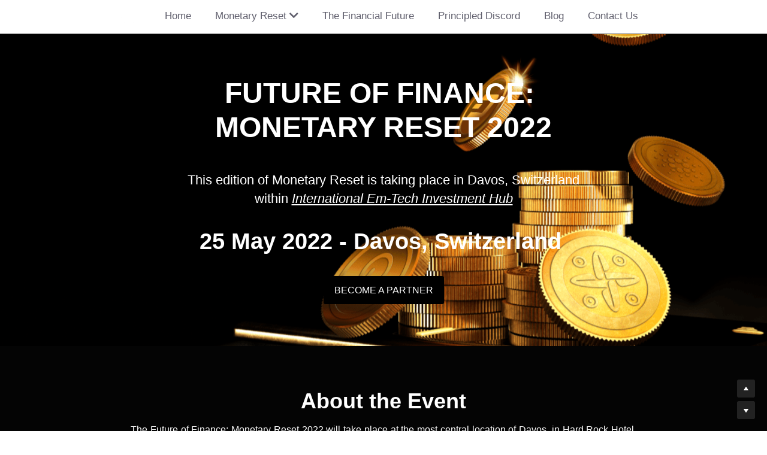

--- FILE ---
content_type: text/html; charset=utf-8
request_url: https://www.monetaryreset.net/
body_size: 60681
content:
<!-- Powered by Strikingly.com 4 (1) Jan 21, 2026 at 01:44-->
<!DOCTYPE html>
<html itemscope itemtype='http://schema.org/WebPage' lang='en' xmlns:og='http://ogp.me/ns#' xmlns='http://www.w3.org/1999/xhtml'>
<head>
<title>Global Monetary Reset 2022</title>
<!-- removing_gon has activated 100%, so we add not_removing_gon rollout for specific user -->
<script>
//<![CDATA[
window.$S={};$S.app_instances=[];$S.nav=[{"name":"\/home","uid":"353c34e3-181f-42bb-b426-767cb0ce7226","memberOnly":false,"hasPassword":false,"isHomePage":false},{"name":"\/contact-us","uid":"d0f21f5a-5ac7-4073-8d73-2d537c571da6","memberOnly":false,"hasPassword":false,"isHomePage":false},{"name":"\/nonen","uid":"9701f042-7172-44b8-b212-74a18785c917","memberOnly":false,"hasPassword":false,"isHomePage":false},{"name":"\/the-financial-future","uid":"5a3ff1d1-dc94-4dcc-9902-4abd498b6e48","memberOnly":false,"hasPassword":false,"isHomePage":false},{"name":"\/monetary-reset-2020","uid":"21c574af-211b-42d5-8ec8-8c82f1d8b206","memberOnly":false,"hasPassword":false,"isHomePage":false},{"name":"\/monetary-reset-2022-11","uid":"78be8240-5742-404b-87b5-7af1f44e407f","memberOnly":false,"hasPassword":false,"isHomePage":false},{"name":"\/monetary-reset-2022-1","uid":"86b6a5f2-3ade-4c9f-acfa-67d6546adc91","memberOnly":false,"hasPassword":false,"isHomePage":false},{"name":"\/monetary-reset-2022-copy-1","uid":"a5cb1709-f119-4394-9c2b-4c9ae5750bc0","memberOnly":false,"hasPassword":false,"isHomePage":true}];$S.conf={"SUPPORTED_CURRENCY":[{"code":"AED","symbol":"\u062f.\u0625","decimal":".","thousand":",","precision":2,"name":"United Arab Emirates Dirham"},{"code":"AFN","symbol":"\u060b","decimal":".","thousand":",","precision":2,"name":"Afghan afghani"},{"code":"ALL","symbol":"Lek","decimal":",","thousand":".","precision":2,"name":"Albanian lek"},{"code":"AMD","symbol":"\u058f","decimal":",","thousand":".","precision":2,"name":"Armenian dram"},{"code":"ANG","symbol":"\u0192","decimal":",","thousand":".","precision":2,"name":"Netherlands Antillean guilder"},{"code":"AOA","symbol":"Kz","decimal":",","thousand":".","precision":2,"name":"Angolan kwanza"},{"code":"ARS","symbol":"$","decimal":",","thousand":".","precision":2,"name":"Argentine peso"},{"code":"AUD","symbol":"A$","decimal":".","thousand":" ","precision":2,"name":"Australian Dollar"},{"code":"AWG","symbol":"\u0192","decimal":".","thousand":",","precision":2,"name":"Aruban florin"},{"code":"AZN","symbol":"\u20bc","decimal":".","thousand":",","precision":2,"name":"Azerbaijani Manat"},{"code":"BAM","symbol":"KM","decimal":",","thousand":".","precision":2,"name":"Bosnia and Herzegovina convertible mark"},{"code":"BBD","symbol":"$","decimal":".","thousand":",","precision":2,"name":"Barbadian dollar"},{"code":"BDT","symbol":"Tk","decimal":".","thousand":",","precision":2,"name":"Bangladeshi Taka"},{"code":"BGN","symbol":"\u043b\u0432","decimal":",","thousand":".","precision":2,"name":"Bulgarian lev"},{"code":"BHD","symbol":"\u062f.\u0628","decimal":".","thousand":",","precision":3,"name":"Bahraini dinar"},{"code":"BIF","symbol":"FBu","decimal":".","thousand":",","precision":0,"name":"Burundian franc"},{"code":"BMD","symbol":"$","decimal":".","thousand":",","precision":2,"name":"Bermudian dollar"},{"code":"BND","symbol":"$","decimal":".","thousand":",","precision":2,"name":"Brunei dollar"},{"code":"BOB","symbol":"$b","decimal":",","thousand":".","precision":2,"name":"Bolivian boliviano"},{"code":"BRL","symbol":"R$","decimal":",","thousand":".","precision":2,"name":"Brazilian Real","format":"%s %v"},{"code":"BSD","symbol":"$","decimal":".","thousand":",","precision":2,"name":"Bahamian dollar"},{"code":"BTN","symbol":"Nu.","decimal":".","thousand":",","precision":2,"name":"Bhutanese ngultrum"},{"code":"BWP","symbol":"P","decimal":".","thousand":",","precision":2,"name":"Botswana pula"},{"code":"BYN","symbol":"Br","decimal":".","thousand":",","precision":2,"name":"Belarusian ruble"},{"code":"BZD","symbol":"BZ$","decimal":".","thousand":",","precision":2,"name":"Belize dollar"},{"code":"CAD","symbol":"$","decimal":".","thousand":",","precision":2,"name":"Canadian Dollar"},{"code":"CDF","symbol":"FC","decimal":".","thousand":",","precision":2,"name":"Congolese franc"},{"code":"CHF","symbol":"CHF","decimal":".","thousand":"'","precision":2,"name":"Swiss Franc","format":"%s %v"},{"code":"CLP","symbol":"$","decimal":"","thousand":".","precision":0,"name":"Chilean Peso"},{"code":"CNY","symbol":"\u00a5","decimal":".","thousand":",","precision":2,"name":"Chinese Yuan"},{"code":"CRC","symbol":"\u20a1","decimal":",","thousand":".","precision":2,"name":"Costa Rican col\u00f3n"},{"code":"CUP","symbol":"$","decimal":".","thousand":",","precision":2,"name":"Cuban peso"},{"code":"CVE","symbol":"$","decimal":".","thousand":",","precision":2,"name":"Cape Verdean escudo"},{"code":"CZK","symbol":"K\u010d","decimal":",","thousand":".","precision":2,"name":"Czech Koruna","format":"%v %s"},{"code":"DJF","symbol":"Fdj","decimal":".","thousand":",","precision":0,"name":"Djiboutian franc"},{"code":"DKK","symbol":"kr","decimal":".","thousand":",","precision":2,"name":"Danish Krone","format":"%v %s"},{"code":"DOP","symbol":"RD$","decimal":".","thousand":",","precision":2,"name":"Dominican peso"},{"code":"DZD","symbol":"\u062f\u062c","decimal":",","thousand":".","precision":2,"name":"Algerian dinar"},{"code":"EGP","symbol":"E\u00a3","decimal":".","thousand":",","precision":2,"name":"Egyptian pound"},{"code":"ERN","symbol":"Nkf","decimal":".","thousand":",","precision":2,"name":"Eritrean nakfa"},{"code":"ETB","symbol":"Br","decimal":".","thousand":",","precision":2,"name":"Ethiopian birr"},{"code":"EUR","symbol":"\u20ac","decimal":",","thousand":".","precision":2,"name":"Euro","format":"%v %s"},{"code":"FJD","symbol":"$","decimal":".","thousand":",","precision":2,"name":"Fijian dollar"},{"code":"FKP","symbol":"\u00a3","decimal":".","thousand":",","precision":2,"name":"Falkland Islands pound"},{"code":"GBP","symbol":"\u00a3","decimal":".","thousand":",","precision":2,"name":"British Pound"},{"code":"GEL","symbol":"\u10da","decimal":",","thousand":".","precision":2,"name":"Georgian lari"},{"code":"GGP","symbol":"\u00a3","decimal":".","thousand":",","precision":2,"name":"Guernsey pound"},{"code":"GHS","symbol":"GH\u20b5","decimal":".","thousand":",","precision":2,"name":"Ghanaian cedi"},{"code":"GIP","symbol":"\u00a3","decimal":".","thousand":",","precision":2,"name":"Gibraltar pound"},{"code":"GMD","symbol":"D","decimal":".","thousand":",","precision":2,"name":"Gambian dalasi"},{"code":"GNF","symbol":"\u20a3","decimal":".","thousand":",","precision":0,"name":"Guinean franc"},{"code":"GTQ","symbol":"Q","decimal":".","thousand":",","precision":2,"name":"Guatemalan quetzal"},{"code":"GYD","symbol":"G$","decimal":".","thousand":",","precision":2,"name":"Guyanese dollar"},{"code":"HKD","symbol":"HK$","decimal":".","thousand":",","precision":2,"name":"Hong Kong Dollar"},{"code":"HNL","symbol":"L","decimal":".","thousand":",","precision":2,"name":"Honduran lempira"},{"code":"HRK","symbol":"kn","decimal":".","thousand":",","precision":2,"name":"Croatian kuna"},{"code":"HTG","symbol":"G","decimal":".","thousand":",","precision":2,"name":"Haitian gourde"},{"code":"HUF","symbol":"Ft","decimal":"","thousand":",","precision":0,"name":"Hungarian Forint","format":"%v %s"},{"code":"ILS","symbol":"\u20aa","decimal":".","thousand":",","precision":2,"name":"Israeli New Shekel"},{"code":"IMP","symbol":"\u00a3","decimal":".","thousand":",","precision":2,"name":"Isle of Man pound"},{"code":"INR","symbol":"\u20b9","decimal":".","thousand":",","precision":2,"name":"Indian Rupee"},{"code":"IQD","symbol":"\u062f.\u0639","decimal":".","thousand":",","precision":3,"name":"Iraqi dinar"},{"code":"IRR","symbol":"\u062a\u0648\u0645\u0627\u0646","decimal":".","thousand":",","precision":2,"name":"Iranian rial"},{"code":"ISK","symbol":"kr","decimal":",","thousand":".","precision":2,"name":"Icelandic kr\u00f3na"},{"code":"JEP","symbol":"\u00a3","decimal":".","thousand":",","precision":2,"name":"Jersey pound"},{"code":"JMD","symbol":"J$","decimal":".","thousand":",","precision":2,"name":"Jamaican Dollar"},{"code":"JOD","symbol":"JD","decimal":".","thousand":",","precision":3,"name":"Jordanian Dinar"},{"code":"JPY","symbol":"\u00a5","decimal":"","thousand":",","precision":0,"name":"Japanese Yen","format":"%s %v"},{"code":"KES","symbol":"KSh","decimal":".","thousand":",","precision":2,"name":"Kenyan shilling"},{"code":"KGS","symbol":"\u043b\u0432","decimal":",","thousand":".","precision":2,"name":"Kyrgyzstani som"},{"code":"KHR","symbol":"\u17db","decimal":".","thousand":",","precision":2,"name":"Cambodian riel"},{"code":"KMF","symbol":"CF","decimal":".","thousand":",","precision":0,"name":"Comorian franc"},{"code":"KPW","symbol":"\u20a9","decimal":".","thousand":",","precision":2,"name":"North Korean won"},{"code":"KRW","symbol":"\uc6d0","decimal":"","thousand":",","precision":0,"name":"South Korean Won","format":"%v %s"},{"code":"KWD","symbol":"\u062f.\u0643","decimal":".","thousand":",","precision":3,"name":"Kuwait dinar"},{"code":"KYD","symbol":"CI$","decimal":".","thousand":",","precision":2,"name":"Cayman Islands dollar"},{"code":"KZT","symbol":"\u20b8","decimal":",","thousand":".","precision":2,"name":"Kazakhstani tenge"},{"code":"LBP","symbol":"LL","decimal":".","thousand":",","precision":2,"name":"Lebanese pound"},{"code":"LKR","symbol":"\u20a8","decimal":".","thousand":",","precision":2,"name":"Sri Lankan rupee"},{"code":"LRD","symbol":"LR$","decimal":".","thousand":",","precision":2,"name":"Liberian dollar"},{"code":"LSL","symbol":"M","decimal":".","thousand":",","precision":2,"name":"Lesotho loti"},{"code":"LYD","symbol":"LD","decimal":".","thousand":",","precision":3,"name":"Libyan dinar"},{"code":"MAD","symbol":"\u062f.\u0645.","decimal":",","thousand":".","precision":2,"name":"Moroccan dirham"},{"code":"MDL","symbol":"L","decimal":",","thousand":".","precision":2,"name":"Moldovan leu"},{"code":"MGA","symbol":"Ar","decimal":".","thousand":",","precision":0,"name":"Malagasy ariary"},{"code":"MKD","symbol":"\u0434\u0435\u043d","decimal":",","thousand":".","precision":2,"name":"Macedonian denar"},{"code":"MMK","symbol":"Ks","decimal":".","thousand":",","precision":2,"name":"Myanmar kyat"},{"code":"MNT","symbol":"\u20ae","decimal":".","thousand":",","precision":2,"name":"Mongolian tugrik"},{"code":"MOP","symbol":"MOP$","decimal":".","thousand":",","precision":2,"name":"Macanese pataca"},{"code":"MRO","symbol":"UM","decimal":".","thousand":",","precision":2,"name":"Mauritanian Ouguiya"},{"code":"MRU","symbol":"UM","decimal":".","thousand":",","precision":2,"name":"Mauritanian ouguiya"},{"code":"MUR","symbol":"\u20a8","decimal":".","thousand":",","precision":2,"name":"Mauritian rupee"},{"code":"MVR","symbol":"Rf","decimal":".","thousand":",","precision":2,"name":"Maldivian rufiyaa"},{"code":"MWK","symbol":"K","decimal":".","thousand":",","precision":2,"name":"Malawian kwacha"},{"code":"MXN","symbol":"$","decimal":".","thousand":",","precision":2,"name":"Mexican Peso"},{"code":"MYR","symbol":"RM","decimal":".","thousand":",","precision":2,"name":"Malaysian Ringgit"},{"code":"MZN","symbol":"MT","decimal":",","thousand":".","precision":2,"name":"Mozambican metical"},{"code":"NAD","symbol":"N$","decimal":".","thousand":",","precision":2,"name":"Namibian dollar"},{"code":"NGN","symbol":"\u20a6","decimal":".","thousand":",","precision":2,"name":"Nigerian naira"},{"code":"NIO","symbol":"C$","decimal":".","thousand":",","precision":2,"name":"Nicaraguan c\u00f3rdoba"},{"code":"NOK","symbol":"kr","decimal":",","thousand":".","precision":2,"name":"Norwegian Krone","format":"%v %s"},{"code":"NPR","symbol":"\u20a8","decimal":".","thousand":",","precision":2,"name":"Nepalese rupee"},{"code":"NZD","symbol":"$","decimal":".","thousand":",","precision":2,"name":"New Zealand Dollar"},{"code":"OMR","symbol":"\u0631.\u0639.","decimal":".","thousand":",","precision":3,"name":"Omani rial"},{"code":"PAB","symbol":"B\/.","decimal":".","thousand":",","precision":2,"name":"Panamanian balboa"},{"code":"PEN","symbol":"S\/.","decimal":".","thousand":",","precision":2,"name":"Peruvian Sol"},{"code":"PGK","symbol":"K","decimal":".","thousand":",","precision":2,"name":"Papua New Guinean kina"},{"code":"PHP","symbol":"\u20b1","decimal":".","thousand":",","precision":2,"name":"Philippine Peso"},{"code":"PKR","symbol":"\u20a8","decimal":".","thousand":",","precision":2,"name":"Pakistani rupee"},{"code":"PLN","symbol":"z\u0142","decimal":",","thousand":" ","precision":2,"name":"Polish Zloty","format":"%v %s"},{"code":"PYG","symbol":"\u20b2","decimal":",","thousand":".","precision":0,"name":"Paraguayan guaran\u00ed"},{"code":"QAR","symbol":"\u0631.\u0642","decimal":".","thousand":",","precision":2,"name":"Qatari riyal"},{"code":"RON","symbol":"lei","decimal":",","thousand":".","precision":2,"name":"Romanian leu"},{"code":"RSD","symbol":"\u0434\u0438\u043d","decimal":",","thousand":".","precision":2,"name":"Serbian dinar"},{"code":"RUB","symbol":"\u20bd","decimal":",","thousand":".","precision":2,"name":"Russian Ruble","format":"%v %s"},{"code":"RWF","symbol":"FRw","decimal":".","thousand":",","precision":0,"name":"Rwandan franc"},{"code":"SAR","symbol":"\u0631.\u0633","decimal":".","thousand":",","precision":2,"name":"Saudi Arabian riyal"},{"code":"SBD","symbol":"SI$","decimal":".","thousand":",","precision":2,"name":"Solomon Islands dollar"},{"code":"SCR","symbol":"SRe","decimal":".","thousand":",","precision":2,"name":"Seychellois rupee"},{"code":"SDG","symbol":"SDG","decimal":".","thousand":",","precision":2,"name":"Sudanese pound"},{"code":"SEK","symbol":"kr","decimal":".","thousand":" ","precision":2,"name":"Swedish Krona","format":"%v %s"},{"code":"SGD","symbol":"S$","decimal":".","thousand":",","precision":2,"name":"Singapore Dollar"},{"code":"SHP","symbol":"\u00a3","decimal":".","thousand":",","precision":2,"name":"Saint Helena pound"},{"code":"SLL","symbol":"Le","decimal":".","thousand":",","precision":2,"name":"Sierra Leonean leone"},{"code":"SOS","symbol":"S","decimal":".","thousand":",","precision":2,"name":"Somali shilling"},{"code":"SRD","symbol":"$","decimal":",","thousand":".","precision":2,"name":"Surinamese dollar"},{"code":"SSP","symbol":"SS\u00a3","decimal":".","thousand":",","precision":2,"name":"South Sudanese pound"},{"code":"STD","symbol":"Db","decimal":".","thousand":",","precision":2,"name":"Sao Tomean Dobra"},{"code":"STN","symbol":"Db","decimal":".","thousand":",","precision":2,"name":"S\u00e3o Tom\u00e9 and Pr\u00edncipe dobra"},{"code":"SYP","symbol":"LS","decimal":".","thousand":",","precision":2,"name":"Syrian pound"},{"code":"SZL","symbol":"E","decimal":".","thousand":",","precision":2,"name":"Swazi lilangeni"},{"code":"THB","symbol":"\u0e3f","decimal":".","thousand":",","precision":2,"name":"Thai Baht"},{"code":"TJS","symbol":"SM","decimal":".","thousand":",","precision":2,"name":"Tajikistani somoni"},{"code":"TMT","symbol":"T","decimal":".","thousand":",","precision":2,"name":"Turkmenistan manat"},{"code":"TND","symbol":"\u062f.\u062a","decimal":".","thousand":",","precision":3,"name":"Tunisian dinar"},{"code":"TOP","symbol":"T$","decimal":".","thousand":",","precision":2,"name":"Tongan pa\u02bbanga"},{"code":"TRY","symbol":"\u20ba","decimal":".","thousand":",","precision":2,"name":"Turkish lira"},{"code":"TTD","symbol":"TT$","decimal":".","thousand":",","precision":2,"name":"Trinidad and Tobago dollar"},{"code":"TWD","symbol":"NT$","decimal":"","thousand":",","precision":0,"name":"New Taiwan Dollar"},{"code":"TZS","symbol":"Tsh","decimal":".","thousand":",","precision":2,"name":"Tanzanian shilling"},{"code":"UAH","symbol":"\u20b4","decimal":".","thousand":",","precision":2,"name":"Ukrainian hryvnia"},{"code":"UGX","symbol":"USh","decimal":".","thousand":",","precision":2,"name":"Ugandan shilling"},{"code":"USD","symbol":"$","decimal":".","thousand":",","precision":2,"name":"United States Dollar"},{"code":"UYU","symbol":"$U","decimal":",","thousand":".","precision":2,"name":"Uruguayan peso"},{"code":"UZS","symbol":"\u043b\u0432","decimal":",","thousand":".","precision":2,"name":"Uzbekistani so\u02bbm"},{"code":"VES","symbol":"Bs.S.","decimal":".","thousand":",","precision":2,"name":"Venezuelan bol\u00edvar soberano"},{"code":"VUV","symbol":"VT","decimal":".","thousand":",","precision":0,"name":"Vanuatu vatu"},{"code":"WST","symbol":"WS$","decimal":".","thousand":",","precision":2,"name":"Samoan t\u0101l\u0101"},{"code":"XAF","symbol":"FCFA","decimal":".","thousand":",","precision":0,"name":"Central African CFA franc"},{"code":"XCD","symbol":"EC$","decimal":".","thousand":",","precision":2,"name":"East Caribbean dollar"},{"code":"XDR","symbol":"SDR","decimal":".","thousand":"","precision":0,"name":"Special drawing rights"},{"code":"XOF","symbol":"CFA","decimal":".","thousand":",","precision":0,"name":"West African CFA franc"},{"code":"XPF","symbol":"\u20a3","decimal":".","thousand":",","precision":0,"name":"CFP franc"},{"code":"YER","symbol":"\u0631.\u064a","decimal":".","thousand":",","precision":2,"name":"Yemeni rial"},{"code":"ZAR","symbol":"R","decimal":".","thousand":",","precision":2,"name":"South African Rand"},{"code":"ZMW","symbol":"K","decimal":",","thousand":".","precision":2,"name":"Zambian kwacha"},{"code":"IDR","symbol":"Rp ","decimal":"","thousand":".","precision":0,"name":"Indonesian Rupiah"},{"code":"VND","symbol":"\u20ab","decimal":"","thousand":".","precision":0,"name":"Vietnamese Dong","format":"%v%s"},{"code":"LAK","symbol":"\u20ad","decimal":".","thousand":",","precision":2,"name":"Lao kip"},{"code":"COP","symbol":"$","decimal":".","thousand":",","precision":0,"name":"Colombian Peso"}],"pages_show_static_path":"https:\/\/static-assets.strikinglycdn.com\/pages_show_static-bc1f19a55f2b44d4730b53552286eb27fea2e9da8282fb2743c9147c736f5092.js","keenio_collection":"strikingly_pageviews","keenio_collection_sharding":"strikingly_pageviews-13900001-14000000","keenio_pbs_impression_collection":"strikingly_pbs_impression","keenio_pbs_conversion_collection":"strikingly_pbs_conversion","keenio_pageservice_imageshare_collection":"strikingly_pageservice_imageshare","keenio_page_socialshare_collection":"strikingly_page_socialshare","keenio_page_framing_collection":"strikingly_page_framing","keenio_file_download_collection":"strikingly_file_download","keenio_ecommerce_buyer_landing":"strikingly_ecommerce_buyer_landing","keenio_ecommerce_buyer_viewed_checkout_dialog":"strikingly_ecommerce_buyer_viewed_checkout_dialog","keenio_ecommerce_buyer_completed_shipping_address":"strikingly_ecommerce_buyer_completed_shipping_address","keenio_ecommerce_buyer_selected_payment_method":"strikingly_ecommerce_buyer_selected_payment_method","keenio_ecommerce_buyer_canceled_order":"strikingly_ecommerce_buyer_canceled_order","keenio_ecommerce_buyer_added_item_to_cart":"strikingly_ecommerce_buyer_added_item_to_cart","keenio_events_collection":"strikingly_events","is_screenshot_rendering":false,"ecommerce_stripe_alipay":false,"headless_render":null,"wx_instant_follow":false,"is_google_analytics_enabled":true,"is_strikingly_analytics_enabled":true,"is_from_site_to_app":false,"is_weitie":false,"weitie_post_id":null,"weitie_meta_info":null,"weitie_slogan":"\u65e0\u9700\u6ce8\u518c\u7684\u53d1\u5e16\u795e\u5668","gdpr_compliance_feature":false,"strikingly_live_chat_settings":null,"FACEBOOK_APP_ID":"138736959550286","FACEBOOK_PERMS":"email"};$S.fonts=null;$S.live_site=true;$S.user_meta={"user_type":"","live_chat_branding":false,"oneClickShareInfo":null};$S.global_conf={"premium_apps":["HtmlApp","EcwidApp","MailChimpApp","CeleryApp","LocuApp"],"environment":"production","env":"production","host_suffix":"strikingly.com","asset_url":"https:\/\/static-assets.strikinglycdn.com","locale":"en","in_china":false,"country_code":null,"browser_locale":null,"is_sxl":false,"china_optimization":false,"enable_live_chat":true,"enable_internal_footer_layout":["33212390","11376106","13075825","12954266","11479862","28250243","28142805","28250455","28250492","23063547","28250512","23063531","28250538","28250791","23063511","28250526","28250588","28250582","28250575","28250570","23063556","28250565","13128850","13075827","13033035","13107039","12989659","12954536","13029321","12967243","12935703","13128849","189186","23559408","22317661","23559972","23559402","23559419","23559961","23559424","23568836","23559400","23559427","23559394","23559955","23559949","23568824","23559953","22317663","13032471","13070869","13107041","13100761","13100763","13039483","12989656","12935476","13029732","13070868","13115975","13115977","12967468"],"user_image_cdn":{"qn":"\/\/user-assets.sxlcdn.com","s":"\/\/custom-images.strikinglycdn.com"},"GROWINGIO_API_KEY":null,"BAIDU_API_KEY":null,"SEGMENTIO_API_KEY":"eb3txa37hi","FACEBOOK_APP_ID":"138736959550286","WECHAT_APP_ID":null,"WECHAT_MP_APP_ID":"","KEEN_IO_PROJECT_ID":"5317e03605cd66236a000002","KEEN_IO_WRITE_KEY":"[base64]","FIREBASE_URL":"bobcat.firebaseIO.com","CLOUDINARY_CLOUD_NAME":"hrscywv4p","CLOUDINARY_PRESET":"oxbxiyxl","rollout":{"background_for_all_sections":false,"crm_livechat":true,"stripe_payer_email":false,"stripe_alipay":true,"stripe_wechatpay":true,"stripe_afterpay":true,"stripe_klarna":true,"paynow_unionpay":true,"tw_payment_registration_upgrade":true,"new_checkout_design":true,"checkout_form_integration":true,"s6_feature":true,"customize_image_appearance":true,"advanced_section_layout_setting":true,"google_invisible_recaptcha":true,"invisible_hcaptcha":false,"show_dummy_data_in_editor":true,"show_dummy_data_in_cro_editor":true,"mobile_editor_2023":true,"mobile_editor_2023_part3":true,"vertical_alignment_2023":true,"enable_migrate_page_data":true,"enable_section_smart_binding":true,"portfolio_region_options":false,"domain_connection_v2":true,"new_blog_editor":true,"new_blog_editor_disabled":false,"draft_editor":true,"disable_draft_editor":false,"new_blog_layout":true,"new_store_layout":true,"gallery_section_2021":true,"strikingly_618":false,"nav_2021":true,"can_use_section_default_format":true,"can_use_section_text_align":true,"section_improvements_part1":true,"nav_2021_off":false,"nav_2023":true,"delay_gon":false,"shake_ssr_gon":false,"feature_list_2023":true,"pbs_i18n":true,"support_sca":false,"dlz_badge":false,"show_kickstart_entry_in_dashboard_support_widget":true,"need_html_custom_code_review":true,"has_hydrated_sections":false,"show_support_widget_in_live_site":false,"wechat_sharing":false,"new_wechat_oauth":false,"midtrans_payments":false,"pbs_variation_b":true,"all_currencies":true,"language_region_redirect_options":false,"portfolio_addon_items":false,"custom_review_v2":false},"cookie_categories":{"necessary":["_claim_popup_ref","member_name","authenticationToken","_pbs_i18n_ab_test","__strk_cookie_notification","__is_open_strk_necessary_cookie","__is_open_strk_analytics_cookie","__is_open_strk_preferences_cookie","site_id","crm_chat_token","authenticationToken","member_id","page_nocache","page_password","page_password_uid","return_path_after_verification","return_path_after_page_verification","is_submitted_all"],"preferences":["__strk_cookie_comment_name","__strk_cookie_comment_email"],"analytics":["__strk_session_id"]},"WEITIE_APP_ID":null,"WEITIE_MP_APP_ID":null,"BUGSNAG_FE_API_KEY":"","BUGSNAG_FE_JS_RELEASE_STAGE":"production","google":{"recaptcha_v2_client_key":"6LeRypQbAAAAAGgaIHIak2L7UaH4Mm3iS6Tpp7vY","recaptcha_v2_invisible_client_key":"6LdmtBYdAAAAAJmE1hETf4IHoUqXQaFuJxZPO8tW"},"hcaptcha":{"hcaptcha_checkbox_key":"cd7ccab0-57ca-49aa-98ac-db26473a942a","hcaptcha_invisible_key":"65400c5a-c122-4648-971c-9f7e931cd872"},"kickstart_locale_selection":{"en":"100","de":"100","es":"100","fr":"100","it":"100","nl":"100","pt-BR":"100","fi":"100","no":"100","sv":"100","pl":"100","cs":"100","ro":"100","ar":"100","id":"100","vi":"0","ja":"100","zh-CN":"100","zh-TW":"100"},"honeypot":"9ef66055"};$S.country_list={"europe":{"name":"Europe","continent":"europe"},"asia":{"name":"Asia","continent":"asia"},"northamerica":{"name":"North America","continent":"northamerica"},"southamerica":{"name":"South America","continent":"southamerica"},"australia":{"name":"Australia","continent":"australia"},"antarctica":{"name":"Antarctica","continent":"antarctica"},"africa":{"name":"Africa","continent":"africa"},"ad":{"name":"Andorra","continent":"europe"},"ae":{"name":"United Arab Emirates","continent":"asia"},"af":{"name":"Afghanistan","continent":"asia"},"ag":{"name":"Antigua and Barbuda","continent":"northamerica"},"ai":{"name":"Anguilla","continent":"northamerica"},"al":{"name":"Albania","continent":"europe"},"am":{"name":"Armenia","continent":"asia"},"an":{"name":"Netherlands Antilles","continent":"northamerica"},"ao":{"name":"Angola","continent":"africa"},"aq":{"name":"Antarctica","continent":"antarctica"},"ar":{"name":"Argentina","continent":"southamerica"},"as":{"name":"American Samoa","continent":"australia"},"at":{"name":"Austria","continent":"europe"},"au":{"name":"Australia","continent":"australia"},"aw":{"name":"Aruba","continent":"northamerica"},"ax":{"name":"\u00c5land Islands","continent":"europe"},"az":{"name":"Azerbaijan","continent":"asia"},"ba":{"name":"Bosnia and Herzegovina","continent":"europe"},"bb":{"name":"Barbados","continent":"northamerica"},"bd":{"name":"Bangladesh","continent":"asia"},"be":{"name":"Belgium","continent":"europe"},"bf":{"name":"Burkina Faso","continent":"africa"},"bg":{"name":"Bulgaria","continent":"europe"},"bh":{"name":"Bahrain","continent":"asia"},"bi":{"name":"Burundi","continent":"africa"},"bj":{"name":"Benin","continent":"africa"},"bl":{"name":"Saint Barth\u00e9lemy","continent":"northamerica"},"bm":{"name":"Bermuda","continent":"northamerica"},"bn":{"name":"Brunei Darussalam","continent":"asia"},"bo":{"name":"Bolivia","continent":"southamerica"},"bq":{"name":"Bonaire, Sint Eustatius and Saba","continent":"northamerica"},"br":{"name":"Brazil","continent":"southamerica"},"bs":{"name":"Bahamas","continent":"northamerica"},"bt":{"name":"Bhutan","continent":"asia"},"bv":{"name":"Bouvet Island","continent":"antarctica"},"bw":{"name":"Botswana","continent":"africa"},"by":{"name":"Belarus","continent":"europe"},"bz":{"name":"Belize","continent":"northamerica"},"ca":{"name":"Canada","continent":"northamerica"},"cc":{"name":"Cocos (Keeling) Islands","continent":"asia"},"cd":{"name":"Congo, The Democratic Republic Of The","continent":"africa"},"cf":{"name":"Central African Republic","continent":"africa"},"cg":{"name":"Congo","continent":"africa"},"ch":{"name":"Switzerland","continent":"europe"},"ci":{"name":"C\u00f4te D'Ivoire","continent":"africa"},"ck":{"name":"Cook Islands","continent":"australia"},"cl":{"name":"Chile","continent":"southamerica"},"cm":{"name":"Cameroon","continent":"africa"},"cn":{"name":"China","continent":"asia"},"co":{"name":"Colombia","continent":"southamerica"},"cr":{"name":"Costa Rica","continent":"northamerica"},"cu":{"name":"Cuba","continent":"northamerica"},"cv":{"name":"Cape Verde","continent":"africa"},"cw":{"name":"Cura\u00e7ao","continent":"northamerica"},"cx":{"name":"Christmas Island","continent":"asia"},"cy":{"name":"Cyprus","continent":"asia"},"cz":{"name":"Czech Republic","continent":"europe"},"de":{"name":"Germany","continent":"europe"},"dj":{"name":"Djibouti","continent":"africa"},"dk":{"name":"Denmark","continent":"europe"},"dm":{"name":"Dominica","continent":"northamerica"},"do":{"name":"Dominican Republic","continent":"northamerica"},"dz":{"name":"Algeria","continent":"africa"},"ec":{"name":"Ecuador","continent":"southamerica"},"ee":{"name":"Estonia","continent":"europe"},"eg":{"name":"Egypt","continent":"africa"},"eh":{"name":"Western Sahara","continent":"africa"},"er":{"name":"Eritrea","continent":"africa"},"es":{"name":"Spain","continent":"europe"},"et":{"name":"Ethiopia","continent":"africa"},"fi":{"name":"Finland","continent":"europe"},"fj":{"name":"Fiji","continent":"australia"},"fk":{"name":"Falkland Islands (Malvinas)","continent":"southamerica"},"fm":{"name":"Micronesia, Federated States Of","continent":"australia"},"fo":{"name":"Faroe Islands","continent":"europe"},"fr":{"name":"France","continent":"europe"},"ga":{"name":"Gabon","continent":"africa"},"gb":{"name":"United Kingdom","continent":"europe"},"gd":{"name":"Grenada","continent":"northamerica"},"ge":{"name":"Georgia","continent":"asia"},"gf":{"name":"French Guiana","continent":"southamerica"},"gg":{"name":"Guernsey","continent":"europe"},"gh":{"name":"Ghana","continent":"africa"},"gi":{"name":"Gibraltar","continent":"europe"},"gl":{"name":"Greenland","continent":"northamerica"},"gm":{"name":"Gambia","continent":"africa"},"gn":{"name":"Guinea","continent":"africa"},"gp":{"name":"Guadeloupe","continent":"northamerica"},"gq":{"name":"Equatorial Guinea","continent":"africa"},"gr":{"name":"Greece","continent":"europe"},"gs":{"name":"South Georgia and the South Sandwich Islands","continent":"antarctica"},"gt":{"name":"Guatemala","continent":"northamerica"},"gu":{"name":"Guam","continent":"australia"},"gw":{"name":"Guinea-Bissau","continent":"africa"},"gy":{"name":"Guyana","continent":"southamerica"},"hk":{"name":"Hong Kong SAR China","continent":"asia"},"hm":{"name":"Heard and McDonald Islands","continent":"antarctica"},"hn":{"name":"Honduras","continent":"northamerica"},"hr":{"name":"Croatia","continent":"europe"},"ht":{"name":"Haiti","continent":"northamerica"},"hu":{"name":"Hungary","continent":"europe"},"id":{"name":"Indonesia","continent":"asia"},"ie":{"name":"Ireland","continent":"europe"},"il":{"name":"Israel","continent":"asia"},"im":{"name":"Isle of Man","continent":"europe"},"in":{"name":"India","continent":"asia"},"io":{"name":"British Indian Ocean Territory","continent":"asia"},"iq":{"name":"Iraq","continent":"asia"},"ir":{"name":"Iran, Islamic Republic Of","continent":"asia"},"is":{"name":"Iceland","continent":"europe"},"it":{"name":"Italy","continent":"europe"},"je":{"name":"Jersey","continent":"europe"},"jm":{"name":"Jamaica","continent":"northamerica"},"jo":{"name":"Jordan","continent":"asia"},"jp":{"name":"Japan","continent":"asia"},"ke":{"name":"Kenya","continent":"africa"},"kg":{"name":"Kyrgyzstan","continent":"asia"},"kh":{"name":"Cambodia","continent":"asia"},"ki":{"name":"Kiribati","continent":"australia"},"km":{"name":"Comoros","continent":"africa"},"kn":{"name":"Saint Kitts And Nevis","continent":"northamerica"},"kp":{"name":"Korea, Democratic People's Republic Of","continent":"asia"},"kr":{"name":"Korea, Republic of","continent":"asia"},"kw":{"name":"Kuwait","continent":"asia"},"ky":{"name":"Cayman Islands","continent":"northamerica"},"kz":{"name":"Kazakhstan","continent":"asia"},"la":{"name":"Lao People's Democratic Republic","continent":"asia"},"lb":{"name":"Lebanon","continent":"asia"},"lc":{"name":"Saint Lucia","continent":"northamerica"},"li":{"name":"Liechtenstein","continent":"europe"},"lk":{"name":"Sri Lanka","continent":"asia"},"lr":{"name":"Liberia","continent":"africa"},"ls":{"name":"Lesotho","continent":"africa"},"lt":{"name":"Lithuania","continent":"europe"},"lu":{"name":"Luxembourg","continent":"europe"},"lv":{"name":"Latvia","continent":"europe"},"ly":{"name":"Libya","continent":"africa"},"ma":{"name":"Morocco","continent":"africa"},"mc":{"name":"Monaco","continent":"europe"},"md":{"name":"Moldova, Republic of","continent":"europe"},"me":{"name":"Montenegro","continent":"europe"},"mf":{"name":"Saint Martin","continent":"northamerica"},"mg":{"name":"Madagascar","continent":"africa"},"mh":{"name":"Marshall Islands","continent":"australia"},"mk":{"name":"North Macedonia","continent":"europe"},"ml":{"name":"Mali","continent":"africa"},"mm":{"name":"Myanmar","continent":"asia"},"mn":{"name":"Mongolia","continent":"asia"},"mo":{"name":"Macao SAR China","continent":"asia"},"mp":{"name":"Northern Mariana Islands","continent":"australia"},"mq":{"name":"Martinique","continent":"northamerica"},"mr":{"name":"Mauritania","continent":"africa"},"ms":{"name":"Montserrat","continent":"northamerica"},"mt":{"name":"Malta","continent":"europe"},"mu":{"name":"Mauritius","continent":"africa"},"mv":{"name":"Maldives","continent":"asia"},"mw":{"name":"Malawi","continent":"africa"},"mx":{"name":"Mexico","continent":"northamerica"},"my":{"name":"Malaysia","continent":"asia"},"mz":{"name":"Mozambique","continent":"africa"},"na":{"name":"Namibia","continent":"africa"},"nc":{"name":"New Caledonia","continent":"australia"},"ne":{"name":"Niger","continent":"africa"},"nf":{"name":"Norfolk Island","continent":"australia"},"ng":{"name":"Nigeria","continent":"africa"},"ni":{"name":"Nicaragua","continent":"northamerica"},"nl":{"name":"Netherlands","continent":"europe"},"no":{"name":"Norway","continent":"europe"},"np":{"name":"Nepal","continent":"asia"},"nr":{"name":"Nauru","continent":"australia"},"nu":{"name":"Niue","continent":"australia"},"nz":{"name":"New Zealand","continent":"australia"},"om":{"name":"Oman","continent":"asia"},"pa":{"name":"Panama","continent":"northamerica"},"pe":{"name":"Peru","continent":"southamerica"},"pf":{"name":"French Polynesia","continent":"australia"},"pg":{"name":"Papua New Guinea","continent":"australia"},"ph":{"name":"Philippines","continent":"asia"},"pk":{"name":"Pakistan","continent":"asia"},"pl":{"name":"Poland","continent":"europe"},"pm":{"name":"Saint Pierre And Miquelon","continent":"northamerica"},"pn":{"name":"Pitcairn","continent":"australia"},"pr":{"name":"Puerto Rico","continent":"northamerica"},"ps":{"name":"Palestine, State of","continent":"asia"},"pt":{"name":"Portugal","continent":"europe"},"pw":{"name":"Palau","continent":"australia"},"py":{"name":"Paraguay","continent":"southamerica"},"qa":{"name":"Qatar","continent":"asia"},"re":{"name":"R\u00e9union","continent":"africa"},"ro":{"name":"Romania","continent":"europe"},"rs":{"name":"Serbia","continent":"europe"},"ru":{"name":"Russian Federation","continent":"europe"},"rw":{"name":"Rwanda","continent":"africa"},"sa":{"name":"Saudi Arabia","continent":"asia"},"sb":{"name":"Solomon Islands","continent":"australia"},"sc":{"name":"Seychelles","continent":"africa"},"sd":{"name":"Sudan","continent":"africa"},"se":{"name":"Sweden","continent":"europe"},"sg":{"name":"Singapore","continent":"asia"},"sh":{"name":"Saint Helena","continent":"africa"},"si":{"name":"Slovenia","continent":"europe"},"sj":{"name":"Svalbard And Jan Mayen","continent":"europe"},"sk":{"name":"Slovakia","continent":"europe"},"sl":{"name":"Sierra Leone","continent":"africa"},"sm":{"name":"San Marino","continent":"europe"},"sn":{"name":"Senegal","continent":"africa"},"so":{"name":"Somalia","continent":"africa"},"sr":{"name":"Suriname","continent":"southamerica"},"ss":{"name":"South Sudan","continent":"africa"},"st":{"name":"Sao Tome and Principe","continent":"africa"},"sv":{"name":"El Salvador","continent":"northamerica"},"sx":{"name":"Sint Maarten","continent":"northamerica"},"sy":{"name":"Syrian Arab Republic","continent":"asia"},"sz":{"name":"Swaziland","continent":"africa"},"tc":{"name":"Turks and Caicos Islands","continent":"northamerica"},"td":{"name":"Chad","continent":"africa"},"tf":{"name":"French Southern Territories","continent":"antarctica"},"tg":{"name":"Togo","continent":"africa"},"th":{"name":"Thailand","continent":"asia"},"tj":{"name":"Tajikistan","continent":"asia"},"tk":{"name":"Tokelau","continent":"australia"},"tl":{"name":"Timor-Leste","continent":"asia"},"tm":{"name":"Turkmenistan","continent":"asia"},"tn":{"name":"Tunisia","continent":"africa"},"to":{"name":"Tonga","continent":"australia"},"tr":{"name":"Turkey","continent":"europe"},"tt":{"name":"Trinidad and Tobago","continent":"northamerica"},"tv":{"name":"Tuvalu","continent":"australia"},"tw":{"name":"Taiwan","continent":"asia"},"tz":{"name":"Tanzania, United Republic of","continent":"africa"},"ua":{"name":"Ukraine","continent":"europe"},"ug":{"name":"Uganda","continent":"africa"},"um":{"name":"United States Minor Outlying Islands","continent":"australia"},"us":{"name":"United States","continent":"northamerica"},"uy":{"name":"Uruguay","continent":"southamerica"},"uz":{"name":"Uzbekistan","continent":"asia"},"va":{"name":"Holy See (Vatican City State)","continent":"europe"},"vc":{"name":"Saint Vincent And The Grenadines","continent":"northamerica"},"ve":{"name":"Venezuela, Bolivarian Republic of","continent":"southamerica"},"vg":{"name":"Virgin Islands, British","continent":"northamerica"},"vi":{"name":"Virgin Islands, U.S.","continent":"northamerica"},"vn":{"name":"Vietnam","continent":"asia"},"vu":{"name":"Vanuatu","continent":"australia"},"wf":{"name":"Wallis and Futuna","continent":"australia"},"ws":{"name":"Samoa","continent":"australia"},"ye":{"name":"Yemen","continent":"asia"},"yt":{"name":"Mayotte","continent":"africa"},"za":{"name":"South Africa","continent":"africa"},"zm":{"name":"Zambia","continent":"africa"},"zw":{"name":"Zimbabwe","continent":"africa"}};$S.state_list={"us":[{"name":"Alabama","abbr":"AL"},{"name":"Alaska","abbr":"AK"},{"name":"American Samoa","abbr":"AS"},{"name":"Arizona","abbr":"AZ"},{"name":"Arkansas","abbr":"AR"},{"name":"California","abbr":"CA"},{"name":"Colorado","abbr":"CO"},{"name":"Connecticut","abbr":"CT"},{"name":"Delaware","abbr":"DE"},{"name":"District of Columbia","abbr":"DC"},{"name":"Florida","abbr":"FL"},{"name":"Georgia","abbr":"GA"},{"name":"Guam","abbr":"GU"},{"name":"Hawaii","abbr":"HI"},{"name":"Idaho","abbr":"ID"},{"name":"Illinois","abbr":"IL"},{"name":"Indiana","abbr":"IN"},{"name":"Iowa","abbr":"IA"},{"name":"Kansas","abbr":"KS"},{"name":"Kentucky","abbr":"KY"},{"name":"Louisiana","abbr":"LA"},{"name":"Maine","abbr":"ME"},{"name":"Maryland","abbr":"MD"},{"name":"Massachusetts","abbr":"MA"},{"name":"Michigan","abbr":"MI"},{"name":"Minnesota","abbr":"MN"},{"name":"Mississippi","abbr":"MS"},{"name":"Missouri","abbr":"MO"},{"name":"Montana","abbr":"MT"},{"name":"Nebraska","abbr":"NE"},{"name":"Nevada","abbr":"NV"},{"name":"New Hampshire","abbr":"NH"},{"name":"New Jersey","abbr":"NJ"},{"name":"New Mexico","abbr":"NM"},{"name":"New York","abbr":"NY"},{"name":"North Carolina","abbr":"NC"},{"name":"North Dakota","abbr":"ND"},{"name":"Northern Mariana Islands","abbr":"MP"},{"name":"Ohio","abbr":"OH"},{"name":"Oklahoma","abbr":"OK"},{"name":"Oregon","abbr":"OR"},{"name":"Pennsylvania","abbr":"PA"},{"name":"Puerto Rico","abbr":"PR"},{"name":"Rhode Island","abbr":"RI"},{"name":"South Carolina","abbr":"SC"},{"name":"South Dakota","abbr":"SD"},{"name":"Tennessee","abbr":"TN"},{"name":"Texas","abbr":"TX"},{"name":"Utah","abbr":"UT"},{"name":"Vermont","abbr":"VT"},{"name":"Virgin Islands","abbr":"VI"},{"name":"Virginia","abbr":"VA"},{"name":"Washington","abbr":"WA"},{"name":"West Virginia","abbr":"WV"},{"name":"Wisconsin","abbr":"WI"},{"name":"Wyoming","abbr":"WY"}],"ca":[{"name":"Alberta","abbr":"AB"},{"name":"British Columbia","abbr":"BC"},{"name":"Manitoba","abbr":"MB"},{"name":"New Brunswick","abbr":"NB"},{"name":"Newfoundland and Labrador","abbr":"NL"},{"name":"Nova Scotia","abbr":"NS"},{"name":"Northwest Territories","abbr":"NT"},{"name":"Nunavut","abbr":"NU"},{"name":"Ontario","abbr":"ON"},{"name":"Prince Edward Island","abbr":"PE"},{"name":"Quebec","abbr":"QC"},{"name":"Saskatchewan","abbr":"SK"},{"name":"Yukon","abbr":"YT"}],"cn":[{"name":"Beijing","abbr":"Beijing"},{"name":"Tianjin","abbr":"Tianjin"},{"name":"Hebei","abbr":"Hebei"},{"name":"Shanxi","abbr":"Shanxi"},{"name":"Nei Mongol","abbr":"Nei Mongol"},{"name":"Liaoning","abbr":"Liaoning"},{"name":"Jilin","abbr":"Jilin"},{"name":"Heilongjiang","abbr":"Heilongjiang"},{"name":"Shanghai","abbr":"Shanghai"},{"name":"Jiangsu","abbr":"Jiangsu"},{"name":"Zhejiang","abbr":"Zhejiang"},{"name":"Anhui","abbr":"Anhui"},{"name":"Fujian","abbr":"Fujian"},{"name":"Jiangxi","abbr":"Jiangxi"},{"name":"Shandong","abbr":"Shandong"},{"name":"Henan","abbr":"Henan"},{"name":"Hubei","abbr":"Hubei"},{"name":"Hunan","abbr":"Hunan"},{"name":"Guangdong","abbr":"Guangdong"},{"name":"Guangxi","abbr":"Guangxi"},{"name":"Hainan","abbr":"Hainan"},{"name":"Chongqing","abbr":"Chongqing"},{"name":"Sichuan","abbr":"Sichuan"},{"name":"Guizhou","abbr":"Guizhou"},{"name":"Yunnan","abbr":"Yunnan"},{"name":"Xizang","abbr":"Xizang"},{"name":"Shaanxi","abbr":"Shaanxi"},{"name":"Gansu","abbr":"Gansu"},{"name":"Qinghai","abbr":"Qinghai"},{"name":"Ningxia","abbr":"Ningxia"},{"name":"Xinjiang","abbr":"Xinjiang"}]};$S.stores={"fonts_v2":[{"name":"helvetica","fontType":"system","displayName":"Helvetica","cssValue":"helvetica, arial","settings":null,"hidden":false,"cssFallback":"sans-serif","disableBody":false,"isSuggested":false},{"name":"open sans","fontType":"google","displayName":"Open Sans","cssValue":"\"open sans\"","settings":{"weight":"300,regular,500,600,700,800,300italic,italic,500italic,600italic,700italic,800italic"},"hidden":false,"cssFallback":"sans-serif","disableBody":false,"isSuggested":false}],"showStatic":{"footerLogoSeoData":{"anchor_link":"https:\/\/www.strikingly.com\/?ref=logo\u0026permalink=agau\u0026custom_domain=www.monetaryreset.net\u0026utm_campaign=footer_pbs\u0026utm_content=https%3A%2F%2Fwww.monetaryreset.net%2F\u0026utm_medium=user_page\u0026utm_source=2838209\u0026utm_term=pbs_b","anchor_text":"How to make a website"},"isEditMode":false},"pageData":{"type":"Site","id":"f_11060da1-72ad-4e27-af37-69cc1fe28f01","defaultValue":null,"horizontal":false,"fixedSocialMedia":false,"new_page":true,"showMobileNav":true,"showCookieNotification":false,"showTermsAndConditions":false,"showPrivacyPolicy":false,"activateGDPRCompliance":false,"multi_pages":true,"live_chat":false,"showLegacyGallery":true,"isFullScreenOnlyOneSection":true,"showNav":true,"showFooter":true,"showStrikinglyLogo":false,"showNavigationButtons":true,"showShoppingCartIcon":false,"showButtons":true,"navFont":"","titleFont":"helvetica","logoFont":"","bodyFont":"helvetica","buttonFont":"helvetica","headingFont":"helvetica","bodyFontWeight":null,"theme":"fresh","templateVariation":"black","templatePreset":"","termsText":null,"privacyPolicyText":null,"fontPreset":null,"GDPRHtml":null,"pages":[{"type":"Page","id":"f_5bb34fdc-fd37-4734-86f5-74f43122d4e9","defaultValue":null,"sections":[{"type":"Slide","id":"f_ac7fb238-1f38-41e4-a020-df2bfffbd154","defaultValue":null,"template_id":null,"template_name":"title","template_version":null,"components":{"slideSettings":{"type":"SlideSettings","id":"f_64a659c1-16db-4f63-abb6-8584e9a36342","defaultValue":null,"show_nav":true,"show_nav_multi_mode":false,"nameChanged":null,"hidden_section":false,"name":"TARCO THINK TANK","sync_key":null,"layout_variation":"center-bottom-full","display_settings":{},"padding":{},"layout_config":{}},"text1":{"type":"RichText","id":"f_50e51001-0c10-4842-b9af-13b006f51410","defaultValue":false,"value":"\u003cp\u003eTARCO THINK TANK\u003c\/p\u003e","backupValue":null,"version":1},"text2":{"type":"RichText","id":"f_cf13892c-fae5-4bd1-9d9f-a6f66bf6ada8","defaultValue":false,"value":"\u003cp\u003e\u003cem\u003eThe Future is Here\u003c\/em\u003e\u003c\/p\u003e","backupValue":null,"version":1},"text3":{"type":"RichText","id":"f_e23d4d9d-88d5-4b6d-9fa3-72cde9a0754a","defaultValue":null,"value":"Lorem ipsum dolor sit amet, consectetuer adipiscing elit, sed diam nonummy nibh euismod tincidunt ut laoreet.","backupValue":null,"version":null},"media1":{"type":"Media","id":"f_f99ad91f-bb76-4508-b98a-65262bafeac7","defaultValue":null,"video":{"type":"Video","id":"f_1bccecc9-50e1-4841-acec-fd9ba4aede48","defaultValue":null,"html":"","url":"https:\/\/vimeo.com\/18150336","thumbnail_url":null,"maxwidth":700,"description":null},"image":{"type":"Image","id":"f_a52bf41d-04c0-4eff-b466-4b9b68414b95","defaultValue":true,"link_url":null,"thumb_url":"!","url":"!","caption":"","description":"","storageKey":"2838209\/339728_474290","storage":"s","storagePrefix":null,"format":"png","h":347,"w":344,"s":20407,"new_target":true,"noCompression":null,"cropMode":null,"focus":null},"current":"image"},"button1":{"type":"Button","id":"f_f13e118c-941a-480f-b96f-04796fb0b483","defaultValue":false,"text":"Subscribe Now","link_type":null,"page_id":null,"section_id":null,"url":"https:\/\/www.youtube.com\/channel\/UC8vYUeQMdeHzzrneg7S-9VA\/featured","new_target":true},"background1":{"type":"Background","id":"f_88fe5c1f-38f0-41de-b08f-3f9a54af41c7","defaultValue":false,"url":"https:\/\/img.youtube.com\/vi\/GbNp_Ndre8Q\/maxresdefault.jpg","textColor":"overlay","backgroundVariation":"","sizing":"cover","userClassName":null,"linkUrl":null,"linkTarget":null,"videoUrl":"","videoHtml":"\u003ciframe id='GbNp_Ndre8Q_1615922468308' allow='autoplay' src='https:\/\/www.youtube.com\/embed\/GbNp_Ndre8Q?rel=1\u0026autoplay=1\u0026loop=1\u0026playlist=GbNp_Ndre8Q\u0026showinfo=0\u0026wmode=transparent\u0026controls=0\u0026enablejsapi=1\u0026origin=' frameborder='0' width='1280' height='720'\u003e\u003c\/iframe\u003e","storageKey":null,"storage":null,"format":null,"h":null,"w":null,"s":null,"useImage":false,"noCompression":null,"focus":{},"backgroundColor":{}}}},{"type":"Slide","id":"f_577de05d-67a5-4a39-9109-d8b9afa7f85b","defaultValue":true,"template_id":null,"template_name":"process","template_version":"beta-s6","components":{"slideSettings":{"type":"SlideSettings","id":"f_2c4a8dbb-1330-404f-84c0-77e0b040f5d0","defaultValue":true,"show_nav":true,"show_nav_multi_mode":null,"nameChanged":true,"hidden_section":false,"name":"What We Do","sync_key":null,"layout_variation":"horizontal","display_settings":{},"padding":{},"layout_config":{}}}},{"type":"Slide","id":"f_ebfe1d73-3d6a-4be1-9c0d-7391e620af3e","defaultValue":true,"template_id":null,"template_name":"text","template_version":null,"components":{"slideSettings":{"type":"SlideSettings","id":"f_9e9f2912-eeda-413b-99ad-5217d9055ddc","defaultValue":null,"show_nav":true,"show_nav_multi_mode":null,"nameChanged":true,"hidden_section":false,"name":"Vision and Mision","sync_key":null,"layout_variation":"text-one-text","display_settings":{},"padding":{},"layout_config":{}}}},{"type":"Slide","id":"f_ce252cd9-f28b-4d87-a5ca-30d9362186e8","defaultValue":true,"template_id":null,"template_name":"grid","components":{"slideSettings":{"type":"SlideSettings","id":"f_0abdedfe-19d8-4273-a16b-966b1fc92864","defaultValue":true,"show_nav":true,"nameChanged":null,"hidden_section":false,"name":"Events","sync_key":null,"layout_variation":"grid-1-2--medium-small-normal","display_settings":{}}}},{"type":"Slide","id":"f_a982e76c-387c-4494-8455-dae04528c73e","defaultValue":true,"template_id":null,"template_name":"grid","components":{"slideSettings":{"type":"SlideSettings","id":"f_e49bf4ec-d744-4c2e-beb7-18081fdc1331","defaultValue":true,"show_nav":true,"nameChanged":null,"hidden_section":false,"name":"Podcast","sync_key":null,"layout_variation":"grid-1-1--medium-small-normal","display_settings":{}}}},{"type":"Slide","id":"f_26a9745c-f78f-4ee0-9081-90143ae41c4f","defaultValue":null,"template_id":null,"template_name":"social_feed","template_version":"beta-s6","components":{"slideSettings":{"type":"SlideSettings","id":"f_16cff775-f774-4f21-b11b-116b3ab3179d","defaultValue":null,"show_nav":true,"show_nav_multi_mode":null,"nameChanged":true,"hidden_section":false,"name":"Social Feed","sync_key":null,"layout_variation":null,"display_settings":{},"padding":{},"layout_config":{}}}}],"title":"Home","description":null,"uid":"353c34e3-181f-42bb-b426-767cb0ce7226","path":"\/home","pageTitle":null,"pagePassword":null,"memberOnly":null,"paidMemberOnly":null,"buySpecificProductList":{},"specificTierList":{},"pwdPrompt":null,"autoPath":true,"authorized":true},{"type":"Page","id":"f_79f5952c-54fa-4af9-a30a-c580478e80ac","defaultValue":null,"sections":[{"type":"Slide","id":"f_44a8020f-18d3-4c6c-99e7-47111516bcfe","defaultValue":true,"template_id":null,"template_name":"contact_form","template_version":null,"components":{"slideSettings":{"type":"SlideSettings","id":"f_c5bc40b6-8e6c-4205-bd82-854060af3fd7","defaultValue":true,"show_nav":true,"show_nav_multi_mode":false,"nameChanged":null,"hidden_section":false,"name":"Contact Us","sync_key":null,"layout_variation":null,"display_settings":{"hide_form":false,"show_map":false,"show_info":true},"padding":{},"layout_config":{}},"text1":{"type":"RichText","id":"f_5d7394f4-78dc-4979-8d5f-53e6d9709143","defaultValue":true,"value":"\u003cdiv\u003eContact Us\u003c\/div\u003e","backupValue":null,"version":null},"text2":{"type":"RichText","id":"f_deb69edc-6762-40e6-af6c-0f80eff9cb57","defaultValue":false,"value":"","backupValue":null,"version":1},"background1":{"type":"Background","id":"f_281deb5c-4e8a-4b09-9cea-a440d333dda6","defaultValue":false,"url":"https:\/\/img.youtube.com\/vi\/hmym6RjlGnE\/maxresdefault.jpg","textColor":"overlay","backgroundVariation":"","sizing":"tile","userClassName":"","linkUrl":null,"linkTarget":null,"videoUrl":"","videoHtml":"\u003ciframe id='hmym6RjlGnE_1615921371676' allow='autoplay' src='https:\/\/www.youtube.com\/embed\/hmym6RjlGnE?rel=1\u0026autoplay=1\u0026loop=1\u0026playlist=hmym6RjlGnE\u0026showinfo=0\u0026wmode=transparent\u0026controls=0\u0026enablejsapi=1\u0026origin=' frameborder='0' width='1280' height='720'\u003e\u003c\/iframe\u003e","storageKey":null,"storage":null,"format":null,"h":null,"w":null,"s":null,"useImage":false,"noCompression":null,"focus":{},"backgroundColor":{"themeColorRangeIndex":null,"value":"#E8EAEC","type":null}},"email1":{"type":"EmailForm","id":"f_e8362d29-bcf6-47ac-af2d-583616ad2371","defaultValue":true,"hideMessageBox":false,"hide_name":false,"hide_email":false,"hide_phone_number":null,"openInNewTab":null,"member_registration":null,"name_label":"Name","form_name_label":"Contact Form","email_label":"Email","phone_number_label":"Phone","message_label":"Message","submit_label":"Submit","thanksMessage":"Thanks for your submission!","recipient":"@@V1dWNENElLeXZWeDNnNkpPSE5xbWFJWmsrNEhGRGN0bWkyallrZ3I1OHVmMD0tLTRQZnc5eVBwcEpTNG1xYjU0MHpKK3c9PQ==--4d66c32a88729ac771a43a01f3a1d3495053487b","label":"","redirectLink":null,"connectedFormServices":{}},"contactInfo1":{"type":"ContactInfo","id":"f_142f3750-408e-4c27-96a8-76f75741a73e","defaultValue":false,"address":"TARCO Association\nP.O. 1137, Rue Du Mont-Blanc 18, Geneva 1211 Switzerland","phone":"","hours":null,"email":"info@Tarco.ch"}}},{"type":"Slide","id":"f_9d52b6e6-a43b-4e78-8971-fcaa41beea3c","defaultValue":true,"template_id":null,"template_name":"icons","template_version":null,"components":{"slideSettings":{"type":"SlideSettings","id":"f_8c385aba-dae1-47e6-b264-bc7e29ee0cff","defaultValue":true,"show_nav":true,"show_nav_multi_mode":null,"nameChanged":true,"hidden_section":false,"name":"Connect with Us","sync_key":null,"layout_variation":"col","display_settings":{},"padding":{},"layout_config":{}}}}],"title":"Contact Us","description":null,"uid":"d0f21f5a-5ac7-4073-8d73-2d537c571da6","path":"\/contact-us","pageTitle":null,"pagePassword":null,"memberOnly":null,"paidMemberOnly":null,"buySpecificProductList":{},"specificTierList":{},"pwdPrompt":null,"autoPath":true,"authorized":true},{"type":"Page","id":"f_36f78eec-c8d2-46e4-8f06-31c55b3dc88d","defaultValue":null,"sections":[{"type":"Slide","id":"f_e2841359-1896-4821-aec4-822596eeb551","defaultValue":null,"template_id":null,"template_name":"title","template_version":null,"components":{"slideSettings":{"type":"SlideSettings","id":"f_be85ec8b-9f95-4af2-8cd2-d9e571dd6dba","defaultValue":null,"show_nav":true,"show_nav_multi_mode":null,"nameChanged":true,"hidden_section":false,"name":"MONETARY RESET 2020","sync_key":null,"layout_variation":"center-bottom-full","display_settings":{},"padding":{},"layout_config":{}},"text1":{"type":"RichText","id":"f_c982254e-e2bc-4f05-b400-55c6a6eaec27","defaultValue":false,"value":"\u003cp\u003e\u003cstrong\u003eMONETARY RESET 2020: CBDC \u0026amp; CRYPTO\u003c\/strong\u003e\u003c\/p\u003e","backupValue":null,"version":1},"text2":{"type":"RichText","id":"f_7fef2267-3dc6-4459-9df4-d6a2c93bf350","defaultValue":false,"value":"\u003ch4\u003e\u0026nbsp;\u003c\/h4\u003e\u003cp\u003e\u003ci\u003eThe event is a \u201cscenario-based\u201d debate focused on the current state of affairs of the Global Monetary Policy Landscape and the key defining factors should a hypothetical monetary war unfold with the objective to reach a peaceful consensus.\u003c\/i\u003e\u0026nbsp;\u003c\/p\u003e\u003cp\u003e\u0026nbsp;\u003c\/p\u003e\u003cp\u003e\u0026nbsp;\u003c\/p\u003e\u003ch1 class=\"h1Tag\" style=\"font-size:48px;\"\u003e\u0026nbsp;\u003cstrong\u003eNext Edition on 25 May 2022 \u003c\/strong\u003e\u003c\/h1\u003e\u003ch1 class=\"h1Tag\" style=\"font-size:48px;\"\u003e\u003cstrong\u003eDavos, Switzerland \u003c\/strong\u003e\u003c\/h1\u003e","backupValue":null,"version":1},"text3":{"type":"RichText","id":"f_acf62d05-0d9a-4197-96a3-cfd450212d20","defaultValue":null,"value":"Lorem ipsum dolor sit amet, consectetuer adipiscing elit, sed diam nonummy nibh euismod tincidunt ut laoreet.","backupValue":null,"version":null},"media1":{"type":"Media","id":"f_7e3535f0-d779-424c-879e-dec86c6d4437","defaultValue":null,"video":{"type":"Video","id":"f_72d0d714-e663-4281-9247-e1085e76ef57","defaultValue":null,"html":"","url":"https:\/\/vimeo.com\/18150336","thumbnail_url":null,"maxwidth":700,"description":null},"image":{"type":"Image","id":"f_0a879573-4a00-4c21-a27d-f8385b22cbcd","defaultValue":true,"link_url":null,"thumb_url":"","url":"","caption":"","description":"","storageKey":null,"storage":null,"storagePrefix":null,"format":null,"h":null,"w":null,"s":null,"new_target":true,"noCompression":null,"cropMode":null,"focus":{}},"current":"image"},"button1":{"type":"Button","id":"f_d25c7475-9005-4aa9-9a7b-46c8fb1f653c","defaultValue":false,"text":"Watch LIVE","link_type":null,"page_id":null,"section_id":null,"url":"https:\/\/www.facebook.com\/watch\/live\/?extid=7Rj6qWLl08qardei\u0026v=1261950154159597\u0026ref=watch_permalink","new_target":true},"background1":{"type":"Background","id":"f_5d0846f4-44bf-42d8-8e74-fb5b3d94f668","defaultValue":false,"url":"!","textColor":"light","backgroundVariation":"","sizing":"cover","userClassName":"","linkUrl":null,"linkTarget":null,"videoUrl":"","videoHtml":"","storageKey":"2838209\/273628_371647","storage":"s","format":"png","h":1333,"w":2000,"s":942627,"useImage":true,"noCompression":null,"focus":null,"backgroundColor":null}}},{"type":"Slide","id":"f_c142eeab-f0bd-49eb-9696-9a720a67a44e","defaultValue":true,"template_id":null,"template_name":"cta","template_version":null,"components":{"slideSettings":{"type":"SlideSettings","id":"f_1ea01eee-8d6e-4960-8a58-3ffb5ee6d2b4","defaultValue":true,"show_nav":true,"show_nav_multi_mode":null,"nameChanged":null,"hidden_section":false,"name":"About the Event","sync_key":null,"layout_variation":"center-bottom-normal","display_settings":{},"padding":{},"layout_config":{}}}},{"type":"Slide","id":"f_30f50392-8cde-40d9-aa4c-93be661dff1c","defaultValue":true,"template_id":null,"template_name":"icons","template_version":null,"components":{"slideSettings":{"type":"SlideSettings","id":"f_14576bcd-6456-41e6-8c9d-4d73f63b0288","defaultValue":true,"show_nav":true,"show_nav_multi_mode":null,"nameChanged":null,"hidden_section":false,"name":"Monetary Reset Game -","sync_key":null,"layout_variation":"col","display_settings":{},"padding":{},"layout_config":{}}}},{"type":"Slide","id":"f_39f4deaa-2ed4-49f8-9cb2-e58169aefe7a","defaultValue":null,"template_id":null,"template_name":"columns","template_version":null,"components":{"slideSettings":{"type":"SlideSettings","id":"f_a0e7efe8-2f42-4cea-9a0d-08c9041d4e85","defaultValue":null,"show_nav":true,"show_nav_multi_mode":null,"nameChanged":null,"hidden_section":false,"name":"Participants","sync_key":null,"layout_variation":"col-four-text","display_settings":{},"padding":{},"layout_config":{}}}},{"type":"Slide","id":"f_8672d960-7bea-41af-8bfb-59f32516e89c","defaultValue":null,"template_id":null,"template_name":"columns","template_version":null,"components":{"slideSettings":{"type":"SlideSettings","id":"f_a43fc44a-0959-466e-94a3-25d3e54fc9a3","defaultValue":null,"show_nav":true,"show_nav_multi_mode":null,"nameChanged":null,"hidden_section":false,"name":"Partners","sync_key":null,"layout_variation":"col-two-text","display_settings":{},"padding":{},"layout_config":{}}}},{"type":"Slide","id":"f_d2cf6272-e05c-4898-ad2a-904276042535","defaultValue":null,"template_id":null,"template_name":"hero","template_version":null,"components":{"slideSettings":{"type":"SlideSettings","id":"f_d1d5b711-62b5-453a-943a-e2f85eb65dd8","defaultValue":null,"show_nav":true,"show_nav_multi_mode":null,"nameChanged":null,"hidden_section":false,"name":"Hero","sync_key":null,"layout_variation":"button-left","display_settings":{},"padding":{},"layout_config":{}}}},{"type":"Slide","id":"f_c6d458bf-962a-4802-80dd-de062d620ecd","defaultValue":null,"template_id":null,"template_name":"hero","template_version":null,"components":{"slideSettings":{"type":"SlideSettings","id":"f_10cead19-bfed-411a-9ed2-1fc6b096634c","defaultValue":null,"show_nav":true,"show_nav_multi_mode":null,"nameChanged":null,"hidden_section":false,"name":"Want to know more?","sync_key":null,"layout_variation":"button-right","display_settings":{},"padding":{},"layout_config":{}}}}],"title":"Monetary Reset 2020","description":null,"uid":"9701f042-7172-44b8-b212-74a18785c917","path":"\/nonen","pageTitle":null,"pagePassword":null,"memberOnly":null,"paidMemberOnly":null,"buySpecificProductList":{},"specificTierList":{},"pwdPrompt":null,"autoPath":false,"authorized":true},{"type":"Page","id":"f_7fe5d3b0-ba88-4159-9116-0d35bf5dfa93","defaultValue":null,"sections":[{"type":"Slide","id":"f_423920e1-9ce3-41d9-bbbd-b379ae8c67dc","defaultValue":null,"template_id":null,"template_name":"s6_common_section","template_version":"","components":{"slideSettings":{"type":"SlideSettings","id":"f_8d38d319-3d0b-4460-8d23-d6e05d030441","defaultValue":null,"show_nav":true,"show_nav_multi_mode":null,"nameChanged":true,"hidden_section":false,"name":"TFFWW","sync_key":null,"layout_variation":null,"display_settings":{},"padding":{},"layout_config":{"width":"wide","height":"normal","content_align":"center"}},"background1":{"type":"Background","id":"f_ed9c463f-a798-48c0-80f6-3965052faa59","defaultValue":false,"url":"!","textColor":"light","backgroundVariation":"","sizing":"cover","userClassName":null,"linkUrl":null,"linkTarget":null,"videoUrl":"","videoHtml":"","storageKey":"https:\/\/images.unsplash.com\/photo-1451187580459-43490279c0fa?ixlib=rb-1.2.1\u0026q=85\u0026fm=jpg\u0026crop=entropy\u0026cs=srgb","storage":"un","format":null,"h":null,"w":null,"s":null,"useImage":true,"noCompression":null,"focus":{},"backgroundColor":{}},"text1":{"type":"RichText","id":"f_ade3c257-172a-4e06-a411-7fddf6e6c7c3","defaultValue":false,"value":"\u003cdiv\u003eMake Your Own Section!\u003c\/div\u003e","backupValue":"","version":1},"text2":{"type":"RichText","id":"f_078d9c02-cfb8-4ecb-90db-9bbf36b3a6e8","defaultValue":false,"value":"\u003cdiv\u003eAdd and rearrange any components you want.\u003c\/div\u003e","backupValue":"","version":1},"block1":{"type":"BlockComponent","id":"f_76155b2c-d39d-41f6-a9fd-65ed2bef5752","defaultValue":null,"items":[{"type":"BlockComponentItem","id":"f_5d6b80c8-6e0b-432f-8943-ec21a379b511","defaultValue":null,"name":"rowBlock","components":{"block1":{"type":"BlockComponent","id":"f_8536ce5a-573f-4425-9c8e-928f236012e4","defaultValue":null,"items":[{"type":"BlockComponentItem","id":"f_6f611848-cf9b-4443-b332-70c9651dd3b6","defaultValue":null,"name":"columnBlock","components":{"block1":{"type":"BlockComponent","id":"f_176b47ed-affc-42b6-909d-943886c91477","defaultValue":null,"items":[{"type":"BlockComponentItem","id":"f_7f9dec31-1df6-4ff9-84e2-345669fedcf7","defaultValue":null,"name":"title","components":{"text1":{"type":"RichText","id":"f_34174c30-6df9-4db6-ac7b-ab72c60fb290","defaultValue":false,"value":"\u003ch2 class=\"s-title s-font-title\"\u003eThe Financial Future We Want\u00a0\u003c\/h2\u003e","backupValue":null,"version":1}}},{"type":"RichText","id":"f_fb50eb81-31d7-4f83-8a0e-08672f90f8e5","defaultValue":false,"value":"\u003cp\u003eGiven the unfavourable and threatening circumstances caused by the COVID-19 pandemic, we decided that it is the best moment to embrace transformation. The purpose of this series of events is to connect cross-sector experts to redesign the finance industry and ensure digital inclusion for all.\u003c\/p\u003e","backupValue":null,"version":1}],"layout":[],"inlineLayout":null}}}],"layout":[],"inlineLayout":"12"}}},{"type":"BlockComponentItem","id":"f_8fadd861-0a4d-4f1d-b8d5-11e9acbeea71","defaultValue":null,"name":"rowBlock","components":{"block1":{"type":"BlockComponent","id":"f_b748bc0c-1d71-4ea3-b164-f45822b02b2d","defaultValue":null,"items":[{"type":"BlockComponentItem","id":"f_05deaaa9-cf5e-49d4-8a2a-b803a0eea105","defaultValue":null,"name":"columnBlock","components":{"block1":{"type":"BlockComponent","id":"f_7b6f9dcc-896d-48c5-a896-45caa810413c","defaultValue":null,"items":[{"type":"RichText","id":"f_eeb387ef-c190-4cb8-b2ea-207f4eb0be27","defaultValue":false,"value":"\u003cp\u003eSign up for Event Reminders\u003c\/p\u003e","backupValue":null,"version":1},{"type":"BlockComponentItem","id":"f_96c8e2b8-12e3-4e23-80d4-f918cd2ac954","defaultValue":null,"name":"signUpForm","components":{"email1":{"type":"EmailForm","id":"f_c67b4b7f-c906-4519-9a12-14d13f0f72d8","defaultValue":null,"hideMessageBox":false,"hide_name":false,"hide_email":false,"hide_phone_number":true,"openInNewTab":null,"member_registration":null,"name_label":"Name","form_name_label":null,"email_label":"Email","phone_number_label":"Phone","message_label":"Message","submit_label":"Submit","thanksMessage":"Thanks for your submission!","recipient":"","label":null,"redirectLink":null,"connectedFormServices":{}}}}],"layout":[],"inlineLayout":null}}}],"layout":[{"type":"LayoutVariants","id":"f_8306d5ec-bad5-4936-9972-5181d88b0c4f","defaultValue":null,"value":"two-thirds"},{"type":"LayoutVariants","id":"f_9dd978ad-91bb-44e9-92cf-fc5fda8feb6f","defaultValue":null,"value":"third"}],"inlineLayout":"12"}}}],"layout":[],"inlineLayout":"1"}}},{"type":"Slide","id":"f_7e70ade0-6cda-40ee-9a9e-296f043a25e5","defaultValue":true,"template_id":null,"template_name":"portfolio","template_version":"beta-s6","components":{"slideSettings":{"type":"SlideSettings","id":"f_ddcc2bed-a1d7-450f-aa6c-772d3dd27bad","defaultValue":true,"show_nav":true,"show_nav_multi_mode":false,"nameChanged":null,"hidden_section":false,"name":"Recent Webinars","sync_key":null,"layout_variation":"landscape-one","display_settings":{},"padding":{},"layout_config":{}},"background1":{"type":"Background","id":"f_b0d27396-77ec-43a2-a4e4-124ecbc08957","defaultValue":false,"url":"","textColor":"","backgroundVariation":"","sizing":"","userClassName":"","linkUrl":null,"linkTarget":null,"videoUrl":"","videoHtml":"","storageKey":null,"storage":null,"format":null,"h":null,"w":null,"s":null,"useImage":false,"noCompression":null,"focus":{},"backgroundColor":{"themeColorRangeIndex":null,"value":"#E8EAEC","type":null}},"text1":{"type":"RichText","id":"f_b9ed8795-1553-4b08-93f9-dbafd0499be8","defaultValue":false,"value":"\u003ch2 class=\"s-title s-font-title\"\u003e\u003cspan class=\"#(className)\" style=\"color:#4d4233;\"\u003e\u003cspan\u003eRecent Webinars\u003c\/span\u003e\u003c\/span\u003e\u003cspan class=\"#(className)\" style=\"color:#4d4233;\"\u003e\u003cspan\u003e\u00a0\u003c\/span\u003e\u003c\/span\u003e\u003c\/h2\u003e","backupValue":null,"version":1},"text2":{"type":"RichText","id":"f_f32abb72-3024-4049-be0d-cd7b4a3b5123","defaultValue":true,"value":"Add details and descriptions to each product.","backupValue":null,"version":null},"portfolio1":{"type":"PortfolioComponent","id":"f_0d40d155-fd41-437a-b15a-ca730e25d00f","defaultValue":true,"text":null,"category":"all"},"repeatable1":{"type":"Repeatable","id":"f_5dd12231-3ef0-4939-8055-d00607e2343d","defaultValue":null,"list":[{"type":"RepeatableItem","id":"f_258cb12f-8833-4e8f-9f67-e1f0406b90f1","defaultValue":true,"components":{"media1":{"type":"Media","id":"f_6d56ed26-6dbb-4adf-a780-a61cd419e9cb","defaultValue":true,"video":null,"image":{"type":"Image","id":"f_1170fcd2-ece5-4c22-b21f-43603012c119","defaultValue":true,"link_url":null,"thumb_url":"\/images\/portfolio\/section-thumbnail-1.png","url":"\/images\/portfolio\/section-thumbnail-1.png","caption":"","description":"","storageKey":null,"storage":null,"storagePrefix":null,"format":null,"h":null,"w":null,"s":null,"new_target":true,"noCompression":null,"cropMode":null,"focus":{}},"current":"image"},"text1":{"type":"RichText","id":"f_9ff5198b-658f-47e4-b831-06641309b87e","defaultValue":null,"value":"Title Text","backupValue":null,"version":null}}},{"type":"RepeatableItem","id":"f_f2f60590-5f5d-4cc6-9a06-cfa404a0223b","defaultValue":true,"components":{"media1":{"type":"Media","id":"f_aa191296-6ccf-47db-b291-9bd9f7642f73","defaultValue":true,"video":null,"image":{"type":"Image","id":"f_32f04356-630c-4d57-9593-70ec7f02f726","defaultValue":true,"link_url":null,"thumb_url":"\/images\/portfolio\/section-thumbnail-2.png","url":"\/images\/portfolio\/section-thumbnail-2.png","caption":"","description":"","storageKey":null,"storage":null,"storagePrefix":null,"format":null,"h":null,"w":null,"s":null,"new_target":true,"noCompression":null,"cropMode":null,"focus":{}},"current":"image"},"text1":{"type":"RichText","id":"f_f6004619-6281-4482-b12f-ba5aa4fd9f60","defaultValue":true,"value":"Title Text","backupValue":null,"version":null}}},{"type":"RepeatableItem","id":"f_f6b4107d-664e-4532-ba52-171d14fceac2","defaultValue":true,"components":{"media1":{"type":"Media","id":"f_f05227e6-e09e-486a-8aa8-1d4c7b256dd8","defaultValue":true,"video":null,"image":{"type":"Image","id":"f_8cab80e4-5f18-4609-9f11-7b2053ad055b","defaultValue":true,"link_url":null,"thumb_url":"\/images\/portfolio\/section-thumbnail-3.png","url":"\/images\/portfolio\/section-thumbnail-3.png","caption":"","description":"","storageKey":null,"storage":null,"storagePrefix":null,"format":null,"h":null,"w":null,"s":null,"new_target":true,"noCompression":null,"cropMode":null,"focus":{}},"current":"image"},"text1":{"type":"RichText","id":"f_58d0a918-ce91-4f16-a736-a49395054f9c","defaultValue":true,"value":"Title Text","backupValue":null,"version":null}}}],"components":{}}}},{"type":"Slide","id":"f_922e6c05-e25c-463e-ae74-a9ec7bcf794d","defaultValue":null,"template_id":null,"template_name":"columns","template_version":null,"components":{"slideSettings":{"type":"SlideSettings","id":"f_51ae7d01-191d-48ac-8fb4-33a59b4d0046","defaultValue":null,"show_nav":true,"show_nav_multi_mode":null,"nameChanged":null,"hidden_section":false,"name":"Participants","sync_key":null,"layout_variation":"col-five-text","display_settings":{},"padding":{},"layout_config":{}}}},{"type":"Slide","id":"f_42983d63-698f-44a1-b474-90d479aa6cd7","defaultValue":null,"template_id":null,"template_name":"columns","template_version":null,"components":{"slideSettings":{"type":"SlideSettings","id":"f_07018a88-30f4-45a0-b569-f3dcb1335020","defaultValue":null,"show_nav":true,"show_nav_multi_mode":null,"nameChanged":null,"hidden_section":false,"name":"Event Organised By","sync_key":null,"layout_variation":"col-three-text","display_settings":{},"padding":{},"layout_config":{}}}},{"type":"Slide","id":"f_fe7781ef-7124-448e-8949-9f9c3f38fad6","defaultValue":null,"template_id":null,"template_name":"rows","template_version":null,"components":{"slideSettings":{"type":"SlideSettings","id":"f_69dfb3ef-4745-4eec-9509-a7b4a91d24be","defaultValue":null,"show_nav":true,"show_nav_multi_mode":null,"nameChanged":null,"hidden_section":false,"name":"Event Highlights","sync_key":null,"layout_variation":"media-center-text","display_settings":{},"padding":{},"layout_config":{}}}}],"title":"The Financial Future","description":null,"uid":"5a3ff1d1-dc94-4dcc-9902-4abd498b6e48","path":"\/the-financial-future","pageTitle":null,"pagePassword":null,"memberOnly":null,"paidMemberOnly":null,"buySpecificProductList":{},"specificTierList":{},"pwdPrompt":null,"autoPath":true,"authorized":true},{"type":"Page","id":"f_411e3887-660d-41a7-8ebb-ddb916beb563","defaultValue":null,"sections":[{"type":"Slide","id":"619004ff-cd7c-4347-bbc6-1f1be8d08eec","defaultValue":null,"template_id":null,"template_name":"title","template_version":null,"components":{"background1":{"type":"Background","id":"0bc8afbd-b23d-4dcb-969e-1362156143ea","defaultValue":false,"url":"!","textColor":"light","backgroundVariation":"","sizing":"cover","userClassName":"","linkUrl":null,"linkTarget":null,"videoUrl":"","videoHtml":"","storageKey":"2838209\/635219_537888","storage":"s","format":"png","h":720,"w":1280,"s":685954,"useImage":true,"noCompression":null,"focus":null,"backgroundColor":null},"button1":{"type":"Button","id":"79d0684d-4395-469e-ba8d-cd4837fa3dcd","defaultValue":false,"text":"Watch LIVE","link_type":null,"page_id":null,"section_id":null,"url":"https:\/\/www.facebook.com\/watch\/live\/?extid=7Rj6qWLl08qardei\u0026v=1261950154159597\u0026ref=watch_permalink","new_target":true},"media1":{"type":"Media","id":"59d85efc-26b7-46eb-a205-26bb0b3e6141","defaultValue":null,"video":{"type":"Video","id":"3cb453ca-e782-4991-9f54-a24fbde3d321","defaultValue":null,"html":"","url":"https:\/\/vimeo.com\/18150336","thumbnail_url":null,"maxwidth":700,"description":null},"image":{"type":"Image","id":"8f7f4773-fa89-4ac6-b018-e3777afcc266","defaultValue":true,"link_url":null,"thumb_url":"","url":"","caption":"","description":"","storageKey":null,"storage":null,"storagePrefix":null,"format":null,"h":null,"w":null,"s":null,"new_target":true,"noCompression":null,"cropMode":null,"focus":{}},"current":"image"},"slideSettings":{"type":"SlideSettings","id":"50620e02-3652-4f0f-a3c0-df1b86b4a403","defaultValue":null,"show_nav":true,"show_nav_multi_mode":null,"nameChanged":true,"hidden_section":false,"name":"MONETARY RESET 2020","sync_key":null,"layout_variation":"center-bottom-full","display_settings":{},"padding":{},"layout_config":{}},"text1":{"type":"RichText","id":"0ff348cb-d1e1-498e-bd29-5c40d5fec28f","defaultValue":false,"value":"\u003cp\u003e\u003cstrong\u003eMONETARY RESET 2020: CBDC \u0026amp; CRYPTO\u003c\/strong\u003e\u003c\/p\u003e","backupValue":null,"version":1},"text2":{"type":"RichText","id":"4a4717fb-ea70-465d-b84b-62bdfa159559","defaultValue":false,"value":"\u003cdiv class=\"s-rich-text-wrapper\" style=\"display: block;\"\u003e\u003cp\u003e\u0026nbsp;\u003c\/p\u003e\u003cp\u003eThe event is a \u201cscenario-based\u201d debate focused on the current state of affairs of the Global Monetary Policy Landscape and the key defining factors should a hypothetical monetary reset unfold with the objective to reach a peaceful consensus.\u0026nbsp;\u003c\/p\u003e\u003cp\u003e\u0026nbsp;\u003c\/p\u003e\u003cp\u003e\u0026nbsp;\u003c\/p\u003e\u003ch1 class=\"h1Tag\" style=\"font-size: 48px;\"\u003e\u003cstrong\u003eNext Edition on 25 May 2022\u0026nbsp;\u003c\/strong\u003e\u003c\/h1\u003e\u003ch1 class=\"h1Tag\" style=\"font-size: 48px;\"\u003e\u003cstrong\u003eDavos, Switzerland\u0026nbsp;\u003c\/strong\u003e\u003c\/h1\u003e\u003c\/div\u003e","backupValue":null,"version":1},"text3":{"type":"RichText","id":"7c2ede47-61b1-4f56-b704-b8aa28c01828","defaultValue":null,"value":"Lorem ipsum dolor sit amet, consectetuer adipiscing elit, sed diam nonummy nibh euismod tincidunt ut laoreet.","backupValue":null,"version":null}}},{"type":"Slide","id":"12b29d56-a489-4006-908d-d2a58424b351","defaultValue":true,"template_id":null,"template_name":"cta","template_version":null,"components":{"slideSettings":{"type":"SlideSettings","id":"952a89a2-7129-4d2e-af19-a3761e7cb5dc","defaultValue":true,"show_nav":true,"show_nav_multi_mode":null,"nameChanged":null,"hidden_section":false,"name":"About the Event","sync_key":null,"layout_variation":"center-bottom-normal","display_settings":{},"padding":{},"layout_config":{}}}},{"type":"Slide","id":"d9be6011-1fbe-4f4e-b3b1-cafa6de2a1a6","defaultValue":true,"template_id":null,"template_name":"icons","template_version":null,"components":{"slideSettings":{"type":"SlideSettings","id":"d6f52809-a3f1-45e5-9fb6-84c51f022ad3","defaultValue":true,"show_nav":true,"show_nav_multi_mode":null,"nameChanged":null,"hidden_section":false,"name":"Monetary Reset Game","sync_key":null,"layout_variation":"col","display_settings":{},"padding":{},"layout_config":{}}}},{"type":"Slide","id":"17ea291a-0d2f-4f55-abd8-4b3a5460d9be","defaultValue":null,"template_id":null,"template_name":"columns","template_version":null,"components":{"slideSettings":{"type":"SlideSettings","id":"a705b6fd-a282-42d8-859f-78d140e3ec38","defaultValue":null,"show_nav":true,"show_nav_multi_mode":null,"nameChanged":null,"hidden_section":false,"name":"Participants","sync_key":null,"layout_variation":"col-four-text","display_settings":{},"padding":{},"layout_config":{}}}},{"type":"Slide","id":"5d038439-20ac-4d39-96c5-d813c07a2399","defaultValue":null,"template_id":null,"template_name":"columns","template_version":null,"components":{"slideSettings":{"type":"SlideSettings","id":"93b3e7af-b8cd-4cad-83fd-b68f7f63b978","defaultValue":null,"show_nav":true,"show_nav_multi_mode":null,"nameChanged":null,"hidden_section":false,"name":"Partners","sync_key":null,"layout_variation":"col-two-text","display_settings":{},"padding":{},"layout_config":{}}}},{"type":"Slide","id":"9e7f80b6-3f2f-45f3-9ae8-d9ad8e4562b4","defaultValue":null,"template_id":null,"template_name":"hero","template_version":null,"components":{"slideSettings":{"type":"SlideSettings","id":"9017bae5-33b0-4ca6-bb62-7183aa0707f4","defaultValue":null,"show_nav":true,"show_nav_multi_mode":null,"nameChanged":null,"hidden_section":false,"name":"Hero","sync_key":null,"layout_variation":"button-left","display_settings":{},"padding":{},"layout_config":{}}}},{"type":"Slide","id":"31016587-e6b2-4b49-a26d-6286b747f8cb","defaultValue":null,"template_id":null,"template_name":"hero","template_version":null,"components":{"slideSettings":{"type":"SlideSettings","id":"30de909a-75a1-426c-889a-6e2c69afc989","defaultValue":null,"show_nav":true,"show_nav_multi_mode":null,"nameChanged":null,"hidden_section":false,"name":"Want to know more?","sync_key":null,"layout_variation":"button-right","display_settings":{},"padding":{},"layout_config":{}}}}],"title":"Monetary Reset 2020","description":null,"uid":"21c574af-211b-42d5-8ec8-8c82f1d8b206","path":"\/monetary-reset-2020","pageTitle":null,"pagePassword":null,"memberOnly":null,"paidMemberOnly":null,"buySpecificProductList":{},"specificTierList":{},"pwdPrompt":null,"autoPath":false,"authorized":true},{"type":"Page","id":"f_9a85684f-e79c-4275-8703-de1b8ff8d755","defaultValue":null,"sections":[{"type":"Slide","id":"b3640028-4dc3-43fe-80ce-a3a3bfe16b11","defaultValue":null,"template_id":null,"template_name":"title","template_version":null,"components":{"background1":{"type":"Background","id":"770e010b-aa29-482f-a995-c94a309646b5","defaultValue":false,"url":"!","textColor":"light","backgroundVariation":"","sizing":"cover","userClassName":"","linkUrl":null,"linkTarget":null,"videoUrl":"","videoHtml":"","storageKey":"2838209\/635219_537888","storage":"s","format":"png","h":720,"w":1280,"s":685954,"useImage":true,"noCompression":null,"focus":null,"backgroundColor":null},"button1":{"type":"Button","id":"43ee8d0a-36f1-4cb2-b354-5fce353e03bf","defaultValue":false,"text":"Watch LIVE","link_type":null,"page_id":null,"section_id":null,"url":"https:\/\/www.facebook.com\/watch\/live\/?extid=7Rj6qWLl08qardei\u0026v=1261950154159597\u0026ref=watch_permalink","new_target":true},"media1":{"type":"Media","id":"6bdf8281-f44b-4b8a-956e-3f3645f700bf","defaultValue":null,"video":{"type":"Video","id":"814a4fcc-77fd-40e8-ac29-2599596449fc","defaultValue":null,"html":"","url":"https:\/\/vimeo.com\/18150336","thumbnail_url":null,"maxwidth":700,"description":null},"image":{"type":"Image","id":"e0633b32-113c-4925-93fb-6a8cec11747b","defaultValue":true,"link_url":null,"thumb_url":"","url":"","caption":"","description":"","storageKey":null,"storage":null,"storagePrefix":null,"format":null,"h":null,"w":null,"s":null,"new_target":true,"noCompression":null,"cropMode":null,"focus":{}},"current":"image"},"slideSettings":{"type":"SlideSettings","id":"cd7110d3-1127-44b4-a701-6da579e2cb79","defaultValue":null,"show_nav":true,"show_nav_multi_mode":null,"nameChanged":true,"hidden_section":false,"name":"MONETARY RESET 2020","sync_key":null,"layout_variation":"center-bottom-full","display_settings":{},"padding":{},"layout_config":{}},"text1":{"type":"RichText","id":"e3ce9e9f-e1d8-4c78-a142-94b0f7bce257","defaultValue":false,"value":"\u003cp\u003e\u003cstrong\u003eMONETARY RESET 2022: CBDC \u0026amp; CRYPTO\u003c\/strong\u003e\u003c\/p\u003e","backupValue":null,"version":1},"text2":{"type":"RichText","id":"3ee85ae4-f020-4860-81bb-393209aa103b","defaultValue":false,"value":"\u003cdiv class=\"s-rich-text-wrapper\" style=\"display: block;\"\u003e\u003cp\u003e\u0026nbsp;\u003c\/p\u003e\u003cp\u003eThe event is a \u201cscenario-based\u201d debate focused on the current state of affairs of the Global Monetary Policy Landscape and the key defining factors should a hypothetical monetary reset unfold with the objective to reach a peaceful consensus.\u003c\/p\u003e\u003cp\u003e\u0026nbsp;\u003c\/p\u003e\u003cp\u003e\u0026nbsp;\u003c\/p\u003e\u003ch1 class=\"h1Tag\" style=\"font-size: 48px;\"\u003e\u003cstrong\u003eNext Edition on 25 May 2022 \u003c\/strong\u003e\u003c\/h1\u003e\u003ch1 class=\"h1Tag\" style=\"font-size: 48px;\"\u003e\u003cstrong\u003eDavos, Switzerland \u003c\/strong\u003e\u003c\/h1\u003e\u003c\/div\u003e","backupValue":null,"version":1},"text3":{"type":"RichText","id":"379e3027-a0aa-4eeb-84b5-8471f00b1c2b","defaultValue":null,"value":"Lorem ipsum dolor sit amet, consectetuer adipiscing elit, sed diam nonummy nibh euismod tincidunt ut laoreet.","backupValue":null,"version":null}}},{"type":"Slide","id":"2d3b3799-a473-4505-b84e-9c32d9b4b577","defaultValue":true,"template_id":null,"template_name":"cta","template_version":null,"components":{"slideSettings":{"type":"SlideSettings","id":"f3116e89-d54c-4920-af4e-43dd49296f38","defaultValue":true,"show_nav":true,"show_nav_multi_mode":null,"nameChanged":null,"hidden_section":false,"name":"About the Event","sync_key":null,"layout_variation":"center-bottom-normal","display_settings":{},"padding":{},"layout_config":{}}}},{"type":"Slide","id":"e5f0cb82-9f53-4e08-bcb5-c382b77c0970","defaultValue":true,"template_id":null,"template_name":"icons","template_version":null,"components":{"slideSettings":{"type":"SlideSettings","id":"3186e339-0c87-4e9e-92b0-4d065026c3b1","defaultValue":true,"show_nav":true,"show_nav_multi_mode":null,"nameChanged":null,"hidden_section":false,"name":"Monetary Reset Game -","sync_key":null,"layout_variation":"col","display_settings":{},"padding":{},"layout_config":{}}}},{"type":"Slide","id":"0fce5ad8-877c-4f31-8f94-534562d6e5ea","defaultValue":null,"template_id":null,"template_name":"columns","template_version":null,"components":{"slideSettings":{"type":"SlideSettings","id":"c4b14081-28b7-4688-9713-56a36ff3a5c3","defaultValue":null,"show_nav":true,"show_nav_multi_mode":null,"nameChanged":null,"hidden_section":false,"name":"Participants","sync_key":null,"layout_variation":"col-three-text","display_settings":{},"padding":{},"layout_config":{}}}},{"type":"Slide","id":"884639c0-86fb-4eb2-82e6-dec54136cf86","defaultValue":null,"template_id":null,"template_name":"columns","template_version":null,"components":{"slideSettings":{"type":"SlideSettings","id":"3692a3d7-64bc-444c-9cd9-e39164e7f95c","defaultValue":null,"show_nav":true,"show_nav_multi_mode":null,"nameChanged":null,"hidden_section":false,"name":"Partners","sync_key":null,"layout_variation":"col-two-text","display_settings":{},"padding":{},"layout_config":{}}}},{"type":"Slide","id":"bf4972ab-6bd6-4d06-ae7b-244fa30d22aa","defaultValue":null,"template_id":null,"template_name":"hero","template_version":null,"components":{"slideSettings":{"type":"SlideSettings","id":"1c059e2d-3d0a-4178-b269-4ed7c0258915","defaultValue":null,"show_nav":true,"show_nav_multi_mode":null,"nameChanged":true,"hidden_section":true,"name":"Agenda","sync_key":null,"layout_variation":"button-left","display_settings":{},"padding":{},"layout_config":{}}}},{"type":"Slide","id":"6fef6d68-bfdc-48f2-abfb-1fdf987a7d50","defaultValue":null,"template_id":null,"template_name":"hero","template_version":null,"components":{"slideSettings":{"type":"SlideSettings","id":"e6635cfc-a9e7-4ed3-ba06-d3c4df24c84c","defaultValue":null,"show_nav":true,"show_nav_multi_mode":null,"nameChanged":null,"hidden_section":true,"name":"Want to know more?","sync_key":null,"layout_variation":"button-right","display_settings":{},"padding":{},"layout_config":{}}}}],"title":"Monetary Reset 2022","description":null,"uid":"78be8240-5742-404b-87b5-7af1f44e407f","path":"\/monetary-reset-2022-11","pageTitle":null,"pagePassword":null,"memberOnly":null,"paidMemberOnly":null,"buySpecificProductList":{},"specificTierList":{},"pwdPrompt":null,"autoPath":false,"authorized":true},{"type":"Page","id":"f_065de3f9-0f7e-4726-a58e-27e7184bc9aa","defaultValue":null,"sections":[{"type":"Slide","id":"5781b761-a417-411b-941b-683fab9e1f0a","defaultValue":null,"template_id":null,"template_name":"title","template_version":null,"components":{"background1":{"type":"Background","id":"6cd544b2-3952-4426-a090-cf7e7f56a2bd","defaultValue":false,"url":"!","textColor":"light","backgroundVariation":"","sizing":"cover","userClassName":"","linkUrl":null,"linkTarget":null,"videoUrl":"","videoHtml":"","storageKey":"2838209\/635219_537888","storage":"s","format":"png","h":720,"w":1280,"s":685954,"useImage":true,"noCompression":null,"focus":null,"backgroundColor":null},"button1":{"type":"Button","id":"810104da-36b0-4336-9016-42bbcd08a3c0","defaultValue":false,"text":"BECOME A PARTNER","link_type":null,"page_id":null,"section_id":null,"style":"solid","url":"mailto:info@agau.io","new_target":true},"media1":{"type":"Media","id":"ab20a094-bda9-454a-8807-fb837a5f53d4","defaultValue":null,"video":{"type":"Video","id":"c4c85c92-2189-4d8c-85d2-22d84cf56c9d","defaultValue":null,"html":"","url":"https:\/\/vimeo.com\/18150336","thumbnail_url":null,"maxwidth":700,"description":null},"image":{"type":"Image","id":"c87d18d1-4e73-4f4d-8073-a806b8694126","defaultValue":true,"link_url":null,"thumb_url":"","url":"","caption":"","description":"","storageKey":null,"storage":null,"storagePrefix":null,"format":null,"h":null,"w":null,"s":null,"new_target":true,"noCompression":null,"cropMode":null,"focus":{}},"current":"image"},"slideSettings":{"type":"SlideSettings","id":"ad0e9f6e-0829-4119-9b8f-569b7d481930","defaultValue":null,"show_nav":true,"show_nav_multi_mode":null,"nameChanged":true,"hidden_section":false,"name":"MONETARY RESET 2022","sync_key":null,"layout_variation":"center-bottom-full","display_settings":{},"padding":{},"layout_config":{}},"text1":{"type":"RichText","id":"af662dea-d6df-4be8-ab60-e2f9526ad55a","defaultValue":false,"value":"\u003ch1 style=\"font-size:48px;\" class=\"h1Tag\"\u003e\u003cstrong\u003eFUTURE OF FINANCE: \u003c\/strong\u003e\u003c\/h1\u003e\u003ch1 style=\"font-size:48px;\" class=\"h1Tag\"\u003e\u003cstrong\u003eMONETARY RESET 2022\u003c\/strong\u003e\u003c\/h1\u003e","backupValue":null,"version":1},"text2":{"type":"RichText","id":"4a73737e-2f8c-4b6c-a888-c603e8334151","defaultValue":false,"value":"\u003cdiv class=\"s-rich-text-wrapper\" style=\"display: block;\"\u003e\u003cp\u003e\u0026nbsp;\u003c\/p\u003e\u003cp style=\"font-size:22px;\"\u003eThis edition of Monetary Reset is taking place in Davos, Switzerland\u003c\/p\u003e\u003cp style=\"font-size:22px;\"\u003ewithin \u003cu\u003e\u003cem\u003e\u003ca target=\"_blank\" href=\"https:\/\/emtechinvest.com\/\"\u003eInternational Em-Tech Investment Hub\u003c\/a\u003e\u003c\/em\u003e\u003c\/u\u003e\u003c\/p\u003e\u003cp\u003e\u0026nbsp;\u003c\/p\u003e\u003cp style=\"font-size:38px;\"\u003e\u003cstrong\u003e25 May 2022 - Davos, Switzerland \u003c\/strong\u003e\u003c\/p\u003e\u003c\/div\u003e","backupValue":null,"version":1},"text3":{"type":"RichText","id":"9cdfa2ff-7862-4b5b-8aa3-b1403d9ef871","defaultValue":null,"value":"Lorem ipsum dolor sit amet, consectetuer adipiscing elit, sed diam nonummy nibh euismod tincidunt ut laoreet.","backupValue":null,"version":null}}},{"type":"Slide","id":"66e117ea-bdf9-4883-b7ff-211016e3b26b","defaultValue":true,"template_id":null,"template_name":"cta","template_version":null,"components":{"slideSettings":{"type":"SlideSettings","id":"b0d43557-a5bb-4a5a-b6c5-913c8814c45e","defaultValue":true,"show_nav":true,"show_nav_multi_mode":null,"nameChanged":null,"hidden_section":false,"name":"About the Event","sync_key":null,"layout_variation":"center-bottom-normal","display_settings":{},"padding":{},"layout_config":{}}}},{"type":"Slide","id":"039c36aa-2ebc-4b43-981d-5f78c4f11de0","defaultValue":true,"template_id":null,"template_name":"icons","template_version":null,"components":{"slideSettings":{"type":"SlideSettings","id":"79b20672-28d5-4451-81a6-29b755fbb97f","defaultValue":true,"show_nav":true,"show_nav_multi_mode":null,"nameChanged":null,"hidden_section":false,"name":"Monetary Reset Game -","sync_key":null,"layout_variation":"col","display_settings":{},"padding":{},"layout_config":{}}}},{"type":"Slide","id":"4fe633aa-4594-4ec7-8824-f4c572c72ea1","defaultValue":null,"template_id":null,"template_name":"columns","template_version":null,"components":{"slideSettings":{"type":"SlideSettings","id":"70743e64-ee44-4e40-8f1c-56bd52b437bd","defaultValue":null,"show_nav":true,"show_nav_multi_mode":null,"nameChanged":null,"hidden_section":false,"name":"Speakers","sync_key":null,"layout_variation":"col-three-text","display_settings":{},"padding":{},"layout_config":{}}}},{"type":"Slide","id":"f0484597-7aac-4fcc-acea-c0e8c3a5775f","defaultValue":null,"template_id":null,"template_name":"columns","template_version":null,"components":{"slideSettings":{"type":"SlideSettings","id":"26857488-5022-4935-8bdf-25a0fa6715d5","defaultValue":null,"show_nav":true,"show_nav_multi_mode":null,"nameChanged":null,"hidden_section":false,"name":"Organisers","sync_key":null,"layout_variation":"col-two-text","display_settings":{},"padding":{},"layout_config":{}}}},{"type":"Slide","id":"7e232e43-c231-4d66-b707-9b5a4b0edfb6","defaultValue":null,"template_id":null,"template_name":"columns","template_version":null,"components":{"slideSettings":{"type":"SlideSettings","id":"81d13de6-d94f-4b41-a220-df2412effea5","defaultValue":null,"show_nav":true,"show_nav_multi_mode":null,"nameChanged":null,"hidden_section":false,"name":"Media Partners","sync_key":null,"layout_variation":"col-two-text","display_settings":{},"padding":{},"layout_config":{}}}},{"type":"Slide","id":"d6099916-87c7-4b1f-a051-080baebdc959","defaultValue":true,"template_id":null,"template_name":"media3","components":{"slideSettings":{"type":"SlideSettings","id":"154971da-eb6b-4ec2-b9f4-aaa5de1e5b70","defaultValue":true,"show_nav":true,"nameChanged":true,"hidden_section":false,"name":"Agenda","sync_key":null,"layout_variation":"media-bottom-text","display_settings":{},"layout_config":{"isNewMedia":true}}}},{"type":"Slide","id":"dce2ac56-e94f-4a30-ba5b-60dab096f7ac","defaultValue":true,"template_id":null,"template_name":"gallery1","components":{"slideSettings":{"type":"SlideSettings","id":"e339dddc-dd08-46a1-8e75-5bb94b430731","defaultValue":"","show_nav":true,"nameChanged":true,"hidden_section":false,"name":"Location","sync_key":null,"layout_variation":"normal","display_settings":{},"layout_config":{"templateName":"A","structure":"grid","columns":2,"imageShape":"landscape-16-9","width":"wide","spacing":"large","showTitle":true,"customized":false}}}}],"title":"Monetary Reset 2022","description":null,"uid":"86b6a5f2-3ade-4c9f-acfa-67d6546adc91","path":"\/monetary-reset-2022-1","pageTitle":null,"pagePassword":null,"memberOnly":null,"paidMemberOnly":null,"buySpecificProductList":{},"specificTierList":{},"pwdPrompt":null,"autoPath":false,"authorized":true},{"type":"Page","id":"f_206ba877-f114-485b-9fde-facc453c4bd2","defaultValue":null,"sections":[{"type":"Slide","id":"25ada955-829f-4a16-9303-76498d5d2259","defaultValue":null,"template_id":null,"template_name":"title","template_version":null,"components":{"background1":{"type":"Background","id":"3ae06bbd-1ad1-46a1-a99c-fb5725f80688","defaultValue":false,"url":"!","textColor":"light","backgroundVariation":"","sizing":"cover","userClassName":"","linkUrl":null,"linkTarget":null,"videoUrl":"","videoHtml":"","storageKey":"2838209\/635219_537888","storage":"s","format":"png","h":720,"w":1280,"s":685954,"useImage":true,"noCompression":null,"focus":null,"backgroundColor":null},"button1":{"type":"Button","id":"3837b5ad-01df-48ad-a169-fa554c07e561","defaultValue":false,"text":"BECOME A PARTNER","link_type":null,"page_id":null,"section_id":null,"style":"solid","url":"mailto:info@agau.io","new_target":true},"media1":{"type":"Media","id":"7fc6b578-9fef-4b70-8f82-b17cddecd5f5","defaultValue":null,"video":{"type":"Video","id":"d11835cd-30f8-4829-97d7-860062352942","defaultValue":null,"html":"","url":"https:\/\/vimeo.com\/18150336","thumbnail_url":null,"maxwidth":700,"description":null},"image":{"type":"Image","id":"41f1b301-7ee6-424f-80a2-55e6981fee63","defaultValue":true,"link_url":null,"thumb_url":"","url":"","caption":"","description":"","storageKey":null,"storage":null,"storagePrefix":null,"format":null,"h":null,"w":null,"s":null,"new_target":true,"noCompression":null,"cropMode":null,"focus":{}},"current":"image"},"slideSettings":{"type":"SlideSettings","id":"6f6277b6-ec7d-4b9d-9976-80ef7596e329","defaultValue":null,"show_nav":true,"show_nav_multi_mode":null,"nameChanged":true,"hidden_section":false,"name":"MONETARY RESET 2022","sync_key":null,"layout_variation":"center-bottom-full","display_settings":{},"padding":{},"layout_config":{}},"text1":{"type":"RichText","id":"616458bb-b0f1-45c3-9b25-21d860b88ab0","defaultValue":false,"value":"\u003ch1 style=\"font-size:48px;\" class=\"h1Tag\"\u003e\u003cstrong\u003eFUTURE OF FINANCE: \u003c\/strong\u003e\u003c\/h1\u003e\u003ch1 style=\"font-size:48px;\" class=\"h1Tag\"\u003e\u003cstrong\u003eMONETARY RESET 2022\u003c\/strong\u003e\u003c\/h1\u003e","backupValue":null,"version":1},"text2":{"type":"RichText","id":"37eab0c4-4b9d-4ad1-abd6-502ee8ec3bd9","defaultValue":false,"value":"\u003cdiv class=\"s-rich-text-wrapper\" style=\"display: block;\"\u003e\u003cp\u003e\u0026nbsp;\u003c\/p\u003e\u003cp style=\"font-size:22px;\"\u003eThis edition of Monetary Reset is taking place in Davos, Switzerland\u003c\/p\u003e\u003cp style=\"font-size:22px;\"\u003ewithin \u003cu\u003e\u003cem\u003e\u003ca target=\"_blank\" href=\"https:\/\/emtechinvest.com\/\"\u003eInternational Em-Tech Investment Hub\u003c\/a\u003e\u003c\/em\u003e\u003c\/u\u003e\u003c\/p\u003e\u003cp\u003e\u0026nbsp;\u003c\/p\u003e\u003cp style=\"font-size:38px;\"\u003e\u003cstrong\u003e25 May 2022 - Davos, Switzerland \u003c\/strong\u003e\u003c\/p\u003e\u003c\/div\u003e","backupValue":null,"version":1},"text3":{"type":"RichText","id":"c6b2bf2f-c6fc-457c-bda0-8b193d822adf","defaultValue":null,"value":"Lorem ipsum dolor sit amet, consectetuer adipiscing elit, sed diam nonummy nibh euismod tincidunt ut laoreet.","backupValue":null,"version":null}}},{"type":"Slide","id":"e7dcd9b9-23fe-49a4-aeab-e5e7f1aedd64","defaultValue":true,"template_id":null,"template_name":"cta","template_version":null,"components":{"background1":{"type":"Background","id":"343229fa-c0b6-4af8-9ebc-e7ef48fb8215","defaultValue":false,"url":"","textColor":"","backgroundVariation":"","sizing":"","userClassName":"","linkUrl":null,"linkTarget":null,"videoUrl":"","videoHtml":"","storageKey":null,"storage":null,"format":null,"h":null,"w":null,"s":null,"useImage":false,"noCompression":null,"focus":null,"backgroundColor":{"themeColorRangeIndex":null,"type":"custom","value":"#040404","id":"f8f8ed9b-9f1b-472a-b138-6c036afcbef2"}},"button1":{"type":"Button","id":"f0fe2616-9bff-4337-a329-46387dd4f393","defaultValue":false,"text":"REGISTER TO ATTEND","link_type":null,"page_id":null,"section_id":null,"size":"medium","style":"","alignment":"center","color":"","font":"Montserrat","url":"https:\/\/www.eventbrite.com\/e\/future-on-finance-tickets-335756515777?aff=ebdsoporgprofile","new_target":null},"media1":{"type":"Media","id":"7b492c14-f6e8-462a-b96e-a2b185870a58","defaultValue":true,"video":{"type":"Video","id":"92f52c9b-87ec-4928-86b3-5f2a8115cde5","defaultValue":true,"html":"","url":"https:\/\/vimeo.com\/18150336","thumbnail_url":null,"maxwidth":700,"description":null},"image":{"type":"Image","id":"15c6f2fb-d45f-49d8-8711-90481d33f77b","defaultValue":true,"link_url":null,"thumb_url":null,"url":"","caption":"","description":"","storageKey":null,"storage":null,"storagePrefix":null,"format":null,"h":null,"w":null,"s":null,"new_target":true,"noCompression":null,"cropMode":null,"focus":{}},"current":"image"},"slideSettings":{"type":"SlideSettings","id":"f62303c1-ae2a-4f7b-9e5c-b0e0c13bb96f","defaultValue":true,"show_nav":true,"show_nav_multi_mode":null,"nameChanged":null,"hidden_section":false,"name":"About the Event","sync_key":null,"layout_variation":"center-bottom-normal","display_settings":{},"padding":{},"layout_config":{}},"text1":{"type":"RichText","id":"dd5ec69c-4964-46bd-b4bd-8e9c6709d9b9","defaultValue":false,"value":"\u003cdiv\u003e\u003cstrong\u003e\u003cspan class=\"#(className)\" style=\"color:#ffffff;\"\u003e\u003cspan class=\"s-text-color-orange\"\u003e\u003cspan class=\"#(className)\" style=\"color:#ffffff;\"\u003eAbout the Event\u003c\/span\u003e\u003c\/span\u003e\u003c\/span\u003e\u003c\/strong\u003e\u003c\/div\u003e","backupValue":null,"version":1},"text2":{"type":"RichText","id":"ca002032-f364-43f0-a426-76a9626d5c39","defaultValue":false,"value":"\u003cdiv class=\"s-rich-text-wrapper\" style=\"display: block;\"\u003e\u003cp style=\"text-align: justify;\"\u003eThe Future of Finance: Monetary Reset 2022 will take place at the most central location of Davos, in Hard Rock Hotel. The location where the traditional Chapel meets the Hard Rock is similar to the current Monetary System and Web3.\u003c\/p\u003e\u003cp style=\"text-align: justify;\"\u003e\u0026nbsp;\u003c\/p\u003e\u003cp style=\"text-align: justify;\"\u003eTogether with International Financial entities, we will discuss Monetary Policies, Crypto as a diversification factor for VCs, and its Integration in TradeFi.\u003c\/p\u003e\u003cp style=\"text-align: justify;\"\u003e\u0026nbsp;\u003c\/p\u003e\u003cp style=\"text-align: justify;\"\u003eThe event will raise such topics as high inflation, digital acceleration, and economic transformation in a world of unsustainable debt levels and geopolitical tensions. These topics and much more will be discussed in the excellent cross-sector panels involving international organizations, the public\/private sector, academia, and think tanks. The event is for institutional and private investors.\u003c\/p\u003e\u003cp style=\"text-align: justify;\"\u003e\u0026nbsp;\u003c\/p\u003e\u003ch4 style=\"font-size: 20px; text-align: justify;\"\u003e\u0026nbsp;\u003c\/h4\u003e\u003c\/div\u003e","backupValue":null,"version":1},"text3":{"type":"RichText","id":"d3bf4524-af93-4edf-aa69-aee4a762d7b8","defaultValue":null,"value":"Lorem ipsum dolor sit amet, consectetuer adipiscing elit, sed diam nonummy nibh euismod tincidunt ut laoreet.","backupValue":null,"version":null}}},{"type":"Slide","id":"b77a5f29-e3a4-45a0-81e0-63547edc0471","defaultValue":true,"template_id":null,"template_name":"icons","template_version":null,"components":{"background1":{"type":"Background","id":"eafda7c1-ad2d-4dde-a99b-2ca2afb9f529","defaultValue":false,"url":"!","textColor":"light","backgroundVariation":"","sizing":"cover","userClassName":"","linkUrl":null,"linkTarget":null,"videoUrl":"","videoHtml":"","storageKey":"2838209\/792049_730763","storage":"s","format":"png","h":720,"w":1280,"s":525467,"useImage":true,"noCompression":null,"focus":null,"backgroundColor":{"themeColorRangeIndex":null,"type":null,"value":"#A7BAC1"}},"repeatable1":{"type":"Repeatable","id":"72dd8e0c-f82b-464e-8bd3-912524a1c8df","defaultValue":false,"list":[{"type":"RepeatableItem","id":"1f1d6acb-fc06-4a57-b100-2983f1a1b646","defaultValue":true,"components":{"image1":{"type":"Image","id":"72ca3b8f-b467-4347-a63e-0d20736151e5","defaultValue":true,"link_url":null,"thumb_url":"!","url":"!","caption":"","description":"","storageKey":"2838209\/95219_347002","storage":"s","storagePrefix":null,"format":"png","h":480,"w":480,"s":48937,"new_target":true,"noCompression":null,"cropMode":null,"focus":null},"text1":{"type":"RichText","id":"ef7f08b7-d20f-4dfe-8ae8-fb90cd676c88","defaultValue":false,"value":"\u003cp style=\"font-size:20px;\"\u003eWestern\u003c\/p\u003e\u003cp style=\"font-size:20px;\"\u003eAligned Block\u003c\/p\u003e","backupValue":null,"version":1}}},{"type":"RepeatableItem","id":"91d72bc8-4ea9-4d1f-baba-a8c9ea40c9c2","defaultValue":true,"components":{"image1":{"type":"Image","id":"180741d3-ef29-42ca-9216-cb8d92af9977","defaultValue":true,"link_url":null,"thumb_url":"!","url":"!","caption":"","description":"","storageKey":"2838209\/439791_534529","storage":"s","storagePrefix":null,"format":"png","h":480,"w":480,"s":52817,"new_target":true,"noCompression":null,"cropMode":null,"focus":null},"text1":{"type":"RichText","id":"2ca6ba00-9fab-4c1d-bb2d-1b864109e920","defaultValue":false,"value":"\u003ch4 style=\"font-size:20px;\"\u003ePrivate Sector\u003c\/h4\u003e","backupValue":null,"version":1}}},{"type":"RepeatableItem","id":"021c4592-3a0c-477a-93fc-dc7afc531dc5","defaultValue":null,"components":{"image1":{"type":"Image","id":"e4ac72bf-7d06-4410-bab1-bbd59c211cf5","defaultValue":true,"link_url":null,"thumb_url":"!","url":"!","caption":"","description":"","storageKey":"2838209\/692989_979371","storage":"s","storagePrefix":null,"format":"png","h":480,"w":480,"s":56826,"new_target":true,"noCompression":false,"cropMode":null,"focus":null},"text1":{"type":"RichText","id":"89af4594-9319-49b8-81c4-7dbb87139fd4","defaultValue":false,"value":"\u003ch4 style=\"font-size:20px;\"\u003eNon-Aligned\u003c\/h4\u003e","backupValue":null,"version":1}}},{"type":"RepeatableItem","id":"59fdc19f-d407-4427-91f0-b417f8ff2c4f","defaultValue":null,"components":{"image1":{"type":"Image","id":"f396e5f2-d55b-4079-a386-234c203fc24e","defaultValue":true,"link_url":null,"thumb_url":"!","url":"!","caption":"","description":"","storageKey":"2838209\/185061_706522","storage":"s","storagePrefix":null,"format":"png","h":480,"w":480,"s":17220,"new_target":true,"noCompression":null,"cropMode":null,"focus":null},"text1":{"type":"RichText","id":"f0b813a2-dabc-4b91-9e1a-c02ae6d16a47","defaultValue":false,"value":"\u003ch4 style=\"font-size:20px;\"\u003eInternational Organizations\u003c\/h4\u003e","backupValue":null,"version":1}}},{"type":"RepeatableItem","id":"6e226be4-48d1-469c-913c-0d525e04f034","defaultValue":null,"components":{"image1":{"type":"Image","id":"26973cfd-d858-4cc0-8088-5384952de76f","defaultValue":true,"link_url":null,"thumb_url":"!","url":"!","caption":"","description":"","storageKey":"2838209\/934663_496638","storage":"s","storagePrefix":null,"format":"png","h":480,"w":480,"s":51144,"new_target":true,"noCompression":null,"cropMode":null,"focus":null},"text1":{"type":"RichText","id":"e81cd66c-d9cc-4a91-ad89-bfa8f6d7501f","defaultValue":false,"value":"\u003ch4 style=\"font-size:20px;\"\u003eEastern Aligned Block\u003c\/h4\u003e","backupValue":null,"version":1}}}],"components":{"image1":{"type":"Image","id":"2c182378-91c1-4e93-9de9-be73b56ed01c","defaultValue":true,"link_url":null,"thumb_url":null,"url":"\/\/uploads.strikinglycdn.com\/page\/images\/icons\/email-icon.png","caption":"","description":"","storageKey":null,"storage":null,"storagePrefix":null,"format":null,"h":null,"w":null,"s":null,"new_target":true,"noCompression":null,"cropMode":null,"focus":{}},"text1":{"type":"RichText","id":"28c85707-d9f2-43a6-a0da-1d4a032bafca","defaultValue":true,"value":"Add text here","backupValue":null,"version":null}}},"slideSettings":{"type":"SlideSettings","id":"84c5bed8-336c-4ed7-a5f3-7b1f51fae3c2","defaultValue":true,"show_nav":true,"show_nav_multi_mode":null,"nameChanged":null,"hidden_section":false,"name":"Monetary Reset Game -","sync_key":null,"layout_variation":"col","display_settings":{},"padding":{},"layout_config":{}},"text1":{"type":"RichText","id":"5210a2ed-7260-4327-ad08-f7fa168d9362","defaultValue":false,"value":"\u003cp style=\"font-size:38px;\"\u003e\u003cstrong\u003e\u003cspan class=\"s-text-color-orange\"\u003e\u003cspan class=\"#(className)\" style=\"color:#ffffff;\"\u003eMonetary Reset Game - The Players\u003c\/span\u003e\u003c\/span\u003e\u003c\/strong\u003e\u003c\/p\u003e","backupValue":null,"version":1},"text2":{"type":"RichText","id":"d53923ea-5fb7-4968-8f31-92d9af0f896f","defaultValue":false,"value":"","backupValue":null,"version":1}}},{"type":"Slide","id":"ee01a514-47d0-469a-82e5-e7cab95de6bc","defaultValue":null,"template_id":null,"template_name":"columns","template_version":null,"components":{"background1":{"type":"Background","id":"2746cc2b-feb4-4ed8-8fef-265197b53045","defaultValue":false,"url":"!","textColor":"light","backgroundVariation":"","sizing":"cover","userClassName":null,"linkUrl":null,"linkTarget":null,"videoUrl":"","videoHtml":"","storageKey":"2838209\/232587_652497","storage":"s","format":"png","h":720,"w":1280,"s":525467,"useImage":true,"noCompression":null,"focus":null,"backgroundColor":null},"repeatable1":{"type":"Repeatable","id":"4c825940-b480-4c77-909a-7c11becf4695","defaultValue":false,"list":[{"type":"RepeatableItem","id":"926f983d-9c15-43ae-9c1a-2aa7b99423d7","defaultValue":true,"components":{"button1":{"type":"Button","id":"8eeda1fb-f150-4e8b-8011-82a4ed268e57","defaultValue":true,"text":"","link_type":null,"page_id":null,"section_id":null,"url":"","new_target":null},"media1":{"type":"Media","id":"4ebf0328-e430-43ef-894f-65350fbcc3e7","defaultValue":true,"video":{"type":"Video","id":"5c96df2c-c597-483f-ad65-2f0abbd12e7d","defaultValue":true,"html":"","url":"https:\/\/vimeo.com\/18150336","thumbnail_url":null,"maxwidth":700,"description":null},"image":{"type":"Image","id":"5062c38e-c881-4e75-99c1-1bf5ca041de5","defaultValue":true,"link_url":"https:\/\/www.linkedin.com\/in\/joethierryarysruiz\/","thumb_url":"!","url":"!","caption":"","description":"","storageKey":"2838209\/448574_912234","storage":"s","storagePrefix":null,"format":"png","h":333,"w":332,"s":73035,"new_target":true,"noCompression":null,"cropMode":null,"focus":{}},"current":"image"},"text1":{"type":"RichText","id":"b4739b70-3c87-4785-9d01-9bd6e0eefdd9","defaultValue":false,"value":"\u003cdiv class=\"s-rich-text-wrapper\" style=\"display: block;\"\u003e\u003cp style=\"font-size:28px;\"\u003e\u003csup\u003e\u003cstrong\u003eThierry Arys Ruiz\u003c\/strong\u003e\u003c\/sup\u003e\u003c\/p\u003e\u003c\/div\u003e","backupValue":null,"version":1},"text2":{"type":"RichText","id":"48315479-5e9d-4fc6-bad1-302eb1cd6753","defaultValue":false,"value":"\u003cdiv class=\"s-rich-text-wrapper\" style=\"display: block;\"\u003e\u003cp style=\"text-align: center;\"\u003e\u003cspan style=\"color: #ffffff;\"\u003eChairman \u0026amp; CEO at AgAu AG I Founder of Tarco Think Tank\u003c\/span\u003e\u003c\/p\u003e\u003c\/div\u003e","backupValue":null,"version":1},"text3":{"type":"RichText","id":"4b5baa0f-01bf-4725-b927-00526b76f42a","defaultValue":false,"value":"\u003cdiv class=\"s-rich-text-wrapper\" style=\"display: block;\"\u003e\u003cp class=\"s-rich-text-wrapper\" style=\"text-align: center;\"\u003e\u0026nbsp;\u003c\/p\u003e\u003c\/div\u003e","backupValue":null,"version":1}}},{"type":"RepeatableItem","id":"88087272-1183-4553-a26f-fc6470bb6756","defaultValue":null,"components":{"button1":{"type":"Button","id":"57cca1da-b7f1-4cb6-bc88-659762386124","defaultValue":true,"text":"","link_type":null,"page_id":null,"section_id":null,"url":"","new_target":null},"media1":{"type":"Media","id":"1564b6fe-5290-4398-b11d-cc1e8e9af4a2","defaultValue":true,"video":{"type":"Video","id":"d44c2694-ac37-4be6-b9c0-6e215dd921fd","defaultValue":true,"html":"","url":"https:\/\/vimeo.com\/18150336","thumbnail_url":null,"maxwidth":700,"description":null},"image":{"type":"Image","id":"74251d27-62f7-4426-ae53-b09ed2af0d05","defaultValue":true,"link_url":"https:\/\/www.linkedin.com\/in\/ekkehardernst\/","thumb_url":"!","url":"!","caption":"","description":"","storageKey":"2838209\/135301_991047","storage":"s","storagePrefix":null,"format":"png","h":333,"w":332,"s":64841,"new_target":true,"noCompression":null,"cropMode":null,"focus":{}},"current":"image"},"text1":{"type":"RichText","id":"b7d36a6e-da19-4e0f-80c9-2a4b3abcd262","defaultValue":false,"value":"\u003cdiv class=\"s-rich-text-wrapper\" style=\"display: block;\"\u003e\u003cp style=\"font-size:28px;\"\u003e\u003csup\u003e\u003cstrong\u003eEkkehard Ernst\u003c\/strong\u003e\u003c\/sup\u003e\u003c\/p\u003e\u003c\/div\u003e","backupValue":null,"version":1},"text2":{"type":"RichText","id":"7273d1f2-a63d-4a26-84d4-3d8e8658e2e5","defaultValue":false,"value":"\u003cdiv class=\"s-rich-text-wrapper\" style=\"display: block;\"\u003e\u003cp class=\"#(className)\"\u003e\u003cspan style=\"color: #ffffff;\"\u003eAI specialist at ILO | \u003c\/span\u003e\u003c\/p\u003e\u003cp class=\"#(className)\"\u003e\u003cspan style=\"color: #ffffff;\"\u003ePresident of Geneva Macro Labs \u0026amp; Future of Work\u003c\/span\u003e\u003c\/p\u003e\u003c\/div\u003e","backupValue":null,"version":1},"text3":{"type":"RichText","id":"25126997-217c-4a46-8d34-4a102a4772ff","defaultValue":false,"value":"\u003cdiv class=\"s-rich-text-wrapper\" style=\"display: block;\"\u003e\u003cp\u003e\u0026nbsp;\u003c\/p\u003e\u003c\/div\u003e","backupValue":null,"version":1}}},{"type":"RepeatableItem","id":"03d910f7-797e-448f-a465-7b60f2847d0a","defaultValue":null,"components":{"button1":{"type":"Button","id":"4572ce46-fb5f-4839-911a-ad6a9de267eb","defaultValue":true,"text":"","link_type":null,"page_id":null,"section_id":null,"url":"","new_target":null},"media1":{"type":"Media","id":"cbfc328d-e55f-473c-9145-0468b7f9b0ab","defaultValue":true,"video":{"type":"Video","id":"61c78801-60d4-41af-b1d6-2ebd906240e7","defaultValue":true,"html":"","url":"https:\/\/vimeo.com\/18150336","thumbnail_url":null,"maxwidth":700,"description":null},"image":{"type":"Image","id":"bc0044b3-1f8b-4088-a4e5-73ff12fc34c3","defaultValue":true,"link_url":"https:\/\/www.linkedin.com\/in\/emilorincz\/","thumb_url":"!","url":"!","caption":"","description":"","storageKey":"2838209\/821833_747673","storage":"s","storagePrefix":null,"format":"png","h":531,"w":536,"s":215861,"new_target":true,"noCompression":null,"cropMode":null,"focus":null},"current":"image"},"text1":{"type":"RichText","id":"0319ac4a-2832-4a39-b029-d8198983357e","defaultValue":false,"value":"\u003cdiv class=\"s-rich-text-wrapper\" style=\"display: block;\"\u003e\u003cp style=\"font-size:28px;\"\u003e\u003cstrong\u003e\u003cem\u003e\u003csup\u003eEmi Lorincz\u003c\/sup\u003e\u003c\/em\u003e\u003c\/strong\u003e\u003c\/p\u003e\u003c\/div\u003e","backupValue":null,"version":1},"text2":{"type":"RichText","id":"13eb0812-ad51-41c3-83d8-a53e9e0cd86e","defaultValue":false,"value":"\u003cdiv class=\"s-rich-text-wrapper\" style=\"display: block;\"\u003e\u003cp class=\"#(className)\"\u003e\u003cspan style=\"color: #ffffff;\"\u003eDirector of Sales and Business Development at Ledger | Board Member of Bancor\u003c\/span\u003e\u003c\/p\u003e\u003c\/div\u003e","backupValue":null,"version":1},"text3":{"type":"RichText","id":"002e387e-5ee1-4083-869f-b9eddb4b76f4","defaultValue":false,"value":"\u003cdiv class=\"s-rich-text-wrapper\" style=\"display: block;\"\u003e\u003cp\u003e\u0026nbsp;\u003c\/p\u003e\u003c\/div\u003e","backupValue":null,"version":1}}},{"type":"RepeatableItem","id":"70ae9abf-daf6-4389-b4d0-ad529d8c7ba8","components":{"button1":{"type":"Button","id":"f2916819-23dc-44a1-9cbb-ebb9bf77d155","defaultValue":true,"text":"","link_type":null,"page_id":null,"section_id":null,"url":"","new_target":null},"media1":{"type":"Media","id":"cc24e7bd-fb3c-4e82-b346-7a2f5960b274","defaultValue":true,"video":{"type":"Video","id":"9278b1ad-3f40-4512-85ba-c029b2cc572b","defaultValue":true,"html":"","url":"https:\/\/vimeo.com\/18150336","thumbnail_url":null,"maxwidth":700,"description":null},"image":{"type":"Image","id":"83d85e6d-4271-46e9-8fa9-3424d2f9b89f","defaultValue":true,"link_url":"https:\/\/www.linkedin.com\/in\/james-zhan-unctad-51931722\/","thumb_url":"!","url":"!","caption":"","description":"","storageKey":"2838209\/768179_450789","storage":"s","storagePrefix":null,"format":"png","h":540,"w":536,"s":205964,"new_target":true,"noCompression":null,"cropMode":null,"focus":null},"current":"image"},"text1":{"type":"RichText","id":"d3b4fba5-d08e-416a-9862-42a9c305a29d","defaultValue":false,"value":"\u003cdiv class=\"s-rich-text-wrapper\" style=\"display: block;\"\u003e\u003cp style=\"font-size:28px;\"\u003e\u0026nbsp;\u003cspan style=\"color: #ffffff;\"\u003e\u003cstrong\u003eJames Zhang \u003c\/strong\u003e\u003c\/span\u003e\u003c\/p\u003e\u003c\/div\u003e","backupValue":null,"version":1},"text2":{"type":"RichText","id":"eb70891a-647a-425c-976e-48e7735559dc","defaultValue":false,"value":"\u003cdiv class=\"s-rich-text-wrapper\" style=\"display: block;\"\u003e\u003cp class=\"p1\"\u003eSenior Director | Investment \u0026amp; Enterprise | UNCTAD\u003c\/p\u003e\u003c\/div\u003e","backupValue":null,"version":1},"text3":{"type":"RichText","id":"16c90a89-eeb4-4da3-a513-9d27178028ba","defaultValue":false,"value":"\u003cdiv class=\"s-rich-text-wrapper\" style=\"display: block;\"\u003e\u003cp class=\"p1 s-rich-text-wrapper\" style=\"text-align: center;\"\u003e\u0026nbsp;\u003c\/p\u003e\u003c\/div\u003e","backupValue":null,"version":1}}},{"type":"RepeatableItem","id":"845d5ea2-08bf-4177-b24e-3fdd39b7b9cc","defaultValue":null,"components":{"button1":{"type":"Button","id":"eb7f490d-c86c-4100-9015-b8eaeab78248","defaultValue":true,"text":"","link_type":null,"page_id":null,"section_id":null,"url":"","new_target":null},"media1":{"type":"Media","id":"a8c0662b-a2a2-413f-a3dd-8cc19c173a79","defaultValue":true,"video":{"type":"Video","id":"99b8a79f-72aa-4adc-a34b-522ea4a7f658","defaultValue":true,"html":"","url":"https:\/\/vimeo.com\/18150336","thumbnail_url":null,"maxwidth":700,"description":null},"image":{"type":"Image","id":"91052bb9-8f7b-4d0d-80df-4dbae05ac675","defaultValue":true,"link_url":"https:\/\/www.linkedin.com\/in\/jmseigneur\/","thumb_url":"!","url":"!","caption":"","description":"","storageKey":"2838209\/159071_201858","storage":"s","storagePrefix":null,"format":"png","h":720,"w":720,"s":902611,"new_target":true,"noCompression":null,"cropMode":null,"focus":{}},"current":"image"},"text1":{"type":"RichText","id":"b27111b2-6a91-4d40-9375-93db1da68dfd","defaultValue":false,"value":"\u003cdiv class=\"s-rich-text-wrapper\" style=\"display: block;\"\u003e\u003cp style=\"font-size:28px;\"\u003e\u003csup\u003e\u003cstrong\u003eJean Marc Seigneur\u003c\/strong\u003e\u003c\/sup\u003e\u003c\/p\u003e\u003c\/div\u003e","backupValue":null,"version":1},"text2":{"type":"RichText","id":"e11ba400-9cb4-493a-a5f9-71d3ba735f27","defaultValue":false,"value":"\u003cdiv class=\"s-rich-text-wrapper\" style=\"display: block;\"\u003e\u003cp style=\"text-align: center;\"\u003e\u003cspan style=\"color: #ffffff;\"\u003eDirector CAS DLT \u0026amp; Blockchain | University of Geneva | Academic Member | UN ITU\u003c\/span\u003e\u003c\/p\u003e\u003c\/div\u003e","backupValue":null,"version":1},"text3":{"type":"RichText","id":"b195b8c1-58f3-4564-b37a-449af1d83889","defaultValue":false,"value":"\u003cdiv class=\"s-rich-text-wrapper\" style=\"display: block;\"\u003e\u003cp\u003e\u0026nbsp;\u003c\/p\u003e\u003c\/div\u003e","backupValue":null,"version":1}}},{"type":"RepeatableItem","id":"e8eceffb-95a8-4423-886a-e0d7f96bd4c5","components":{"button1":{"type":"Button","id":"9debad1f-7dc4-4628-8d94-3470623e6bcc","defaultValue":true,"text":"","link_type":null,"page_id":null,"section_id":null,"url":"","new_target":null},"media1":{"type":"Media","id":"b0073fa2-343b-4e97-bc07-c363fca8d4b0","defaultValue":true,"video":{"type":"Video","id":"7c10b7c3-2a84-415f-b3c6-80e676e531d2","defaultValue":true,"html":"","url":"https:\/\/vimeo.com\/18150336","thumbnail_url":null,"maxwidth":700,"description":null},"image":{"type":"Image","id":"9bee9ad9-9c98-47c3-b172-757c1aadc305","defaultValue":true,"link_url":"https:\/\/www.linkedin.com\/in\/dobrauz","thumb_url":"!","url":"!","caption":"","description":"","storageKey":"2838209\/740748_151839","storage":"s","storagePrefix":null,"format":"png","h":545,"w":531,"s":166818,"new_target":true,"noCompression":null,"cropMode":null,"focus":null},"current":"image"},"text1":{"type":"RichText","id":"616d267a-8641-4e03-b8d2-c781042d09d4","defaultValue":false,"value":"\u003cdiv class=\"s-rich-text-wrapper\" style=\"display: block;\"\u003e\u003cp style=\"font-size:28px;\"\u003e\u003csup\u003e\u003cstrong\u003eGuenther Dobrauz\u003c\/strong\u003e\u003c\/sup\u003e\u003c\/p\u003e\u003c\/div\u003e","backupValue":null,"version":1},"text2":{"type":"RichText","id":"bb5e54e6-94fb-4956-8fc1-ee17fdcaf8c1","defaultValue":false,"value":"\u003cdiv class=\"s-rich-text-wrapper\" style=\"display: block;\"\u003e\u003cp style=\"text-align: center;\"\u003ePartner\u0026amp; Leader PwC Legal Switzerland | Member of PwC\u2019s Global Legal Leadership Team\u003c\/p\u003e\u003c\/div\u003e","backupValue":null,"version":1},"text3":{"type":"RichText","id":"39ab41bb-cd9a-4ca1-9c19-6892d0200cca","defaultValue":false,"value":"\u003cdiv class=\"s-rich-text-wrapper\" style=\"display: block;\"\u003e\u003cp class=\"s-rich-text-wrapper\"\u003e\u0026nbsp;\u003c\/p\u003e\u003c\/div\u003e","backupValue":null,"version":1}}},{"type":"RepeatableItem","id":"2f095fc5-1533-4a49-9a59-53d2b4b1fb0d","components":{"button1":{"type":"Button","id":"33f88282-82ca-4353-861f-9b0b7e917a7a","defaultValue":true,"text":"","link_type":null,"page_id":null,"section_id":null,"url":"","new_target":null},"media1":{"type":"Media","id":"9b2f821a-6cbf-432b-9a04-261d645f0a9e","defaultValue":true,"video":{"type":"Video","id":"bf672306-d5b5-4da0-99c5-835609383451","defaultValue":true,"html":"","url":"https:\/\/vimeo.com\/18150336","thumbnail_url":null,"maxwidth":700,"description":null},"image":{"type":"Image","id":"77552e7e-70f2-4d31-91ed-a72ff04e67e9","defaultValue":true,"link_url":"https:\/\/www.linkedin.com\/in\/plantholt\/","thumb_url":"!","url":"!","caption":"","description":"","storageKey":"2838209\/640981_359254","storage":"s","storagePrefix":null,"format":"png","h":535,"w":531,"s":207161,"new_target":true,"noCompression":null,"cropMode":null,"focus":null},"current":"image"},"text1":{"type":"RichText","id":"60e12531-0daa-4e05-8d84-c0c27971454d","defaultValue":false,"value":"\u003cdiv class=\"s-rich-text-wrapper\" style=\"display: block;\"\u003e\u003ch3 class=\"font-size-tag-header-three s-rich-text-wrapper\" style=\"text-align: center; font-size: 24px;\"\u003e\u003cspan style=\"color: #ffffff;\"\u003e\u003cstrong\u003eDustin Plantholt\u003c\/strong\u003e\u003c\/span\u003e\u003c\/h3\u003e\u003c\/div\u003e","backupValue":null,"version":1},"text2":{"type":"RichText","id":"210e6afb-ee10-4749-a055-94a9692df921","defaultValue":false,"value":"\u003cdiv class=\"s-rich-text-wrapper\" style=\"display: block;\"\u003e\u003cp class=\"s-rich-text-wrapper\" style=\"text-align: center;\"\u003eEditor \u201cCrypto\u201d |\u0026nbsp;Forbes Monaco |Founder Crypterns.com\u0026nbsp;\u003c\/p\u003e\u003c\/div\u003e","backupValue":null,"version":1},"text3":{"type":"RichText","id":"4c37f12a-aac7-427c-93f2-99eb7e7a7cb7","defaultValue":false,"value":"\u003cdiv class=\"s-rich-text-wrapper\" style=\"display: block;\"\u003e\u003cp class=\"p1\" style=\"text-align: center;\"\u003e\u0026nbsp;\u003c\/p\u003e\u003c\/div\u003e","backupValue":null,"version":1}}},{"type":"RepeatableItem","id":"01a23fe2-373c-49a7-81d6-dd5ebc996df4","components":{"button1":{"type":"Button","id":"0685a930-f463-458f-bbd2-1395c75d0dc0","defaultValue":true,"text":"","link_type":null,"page_id":null,"section_id":null,"url":"","new_target":null},"media1":{"type":"Media","id":"b9d4b5d5-d0f8-4700-bcaa-06b5a2c548a3","defaultValue":true,"video":{"type":"Video","id":"91320484-8a62-4c4b-a1d9-12f0083e5079","defaultValue":true,"html":"","url":"https:\/\/vimeo.com\/18150336","thumbnail_url":null,"maxwidth":700,"description":null},"image":{"type":"Image","id":"2d711c0d-8747-433e-93d2-fbfe34f869a3","defaultValue":true,"link_url":"https:\/\/www.linkedin.com\/in\/ariqayumi\/","thumb_url":"!","url":"!","caption":"","description":"","storageKey":"2838209\/350187_531649","storage":"s","storagePrefix":null,"format":"png","h":720,"w":720,"s":971302,"new_target":true,"noCompression":null,"cropMode":null,"focus":null},"current":"image"},"text1":{"type":"RichText","id":"eef2f595-fe2d-475d-8f67-ae1d71150667","defaultValue":false,"value":"\u003cp style=\"font-size:28px;\"\u003e\u003cstrong\u003eAri Qayumi\u003c\/strong\u003e\u003c\/p\u003e","backupValue":null,"version":1},"text2":{"type":"RichText","id":"6a0acd7e-b4df-4eaa-968e-e5ba82b9cf14","defaultValue":false,"value":"\u003cp\u003eVenture Capitalist | Digital Transformation Leader | Stanford Behavior Design Researcher | Mindful Venture Capital\u003c\/p\u003e","backupValue":null,"version":1},"text3":{"type":"RichText","id":"bf93543f-ea4b-40e3-a8aa-5bc6cdc7c9d1","defaultValue":false,"value":"\u003cdiv class=\"s-rich-text-wrapper\" style=\"display: block;\"\u003e\u003cp class=\"s-rich-text-wrapper\"\u003e\u0026nbsp;\u003c\/p\u003e\u003c\/div\u003e","backupValue":null,"version":1}}},{"type":"RepeatableItem","id":"cc16eb64-edc2-46ad-a207-320bf987797e","components":{"button1":{"type":"Button","id":"fec43c7c-3f04-41a8-9d8b-bcd747d34c03","defaultValue":true,"text":"","link_type":null,"page_id":null,"section_id":null,"url":"","new_target":null},"media1":{"type":"Media","id":"f5534393-6522-4311-a6d5-360d8c8fc63d","defaultValue":true,"video":{"type":"Video","id":"5f983b01-87fd-4548-80c3-5701a1af07e4","defaultValue":true,"html":"","url":"https:\/\/vimeo.com\/18150336","thumbnail_url":null,"maxwidth":700,"description":null},"image":{"type":"Image","id":"e607c8c9-bbb7-4d56-892b-f3856a06d6a3","defaultValue":true,"link_url":"https:\/\/www.linkedin.com\/in\/joshuaellul\/","thumb_url":"!","url":"!","caption":"","description":"","storageKey":"2838209\/549940_345675","storage":"s","storagePrefix":null,"format":"png","h":720,"w":720,"s":392245,"new_target":true,"noCompression":null,"cropMode":null,"focus":null},"current":"image"},"text1":{"type":"RichText","id":"7d58e1ba-31ab-4d07-a4ef-38b5137caa34","defaultValue":false,"value":"\u003cp style=\"font-size:28px;\"\u003e\u003cstrong\u003eJoshua Ellul\u003c\/strong\u003e\u003c\/p\u003e","backupValue":null,"version":1},"text2":{"type":"RichText","id":"9c4a259d-a2c3-4999-a1f8-91b4c23941b6","defaultValue":false,"value":"\u003cdiv class=\"s-rich-text-wrapper\" style=\"display: block;\"\u003e\u003cp class=\"#(className) s-rich-text-wrapper\"\u003eChairman of Malta Digital Innovation Authority | Director of Centre for DLT at University of Malta | Associate Professor of Computer Science\u200b\u003c\/p\u003e\u003c\/div\u003e","backupValue":null,"version":1},"text3":{"type":"RichText","id":"93fd66e8-54d4-481a-903c-4844e35fd086","defaultValue":false,"value":"","backupValue":null,"version":1}}},{"type":"RepeatableItem","id":"7ffbb64a-a212-4788-a777-ca8894b1aa09","components":{"button1":{"type":"Button","id":"e260ee45-d069-4e9e-bb15-39ed601bcc6f","defaultValue":true,"text":"","link_type":null,"page_id":null,"section_id":null,"url":"","new_target":null},"media1":{"type":"Media","id":"83ba7a75-4971-4ecd-8929-d3a41f245d5f","defaultValue":true,"video":{"type":"Video","id":"fd58f0af-407d-4169-b85a-c7504cd69eaf","defaultValue":true,"html":"","url":"https:\/\/vimeo.com\/18150336","thumbnail_url":null,"maxwidth":700,"description":null},"image":{"type":"Image","id":"6e54432d-fce8-407d-b0a7-ac31307f4c0b","defaultValue":true,"link_url":"https:\/\/www.linkedin.com\/in\/ibrahim-alkurd","thumb_url":"!","url":"!","caption":"","description":"","storageKey":"2838209\/778154_159066","storage":"s","storagePrefix":null,"format":"png","h":720,"w":720,"s":401671,"new_target":true,"noCompression":null,"cropMode":null,"focus":null},"current":"image"},"text1":{"type":"RichText","id":"b50df2f6-573d-40c0-865b-b81f01b7095f","defaultValue":false,"value":"\u003cp style=\"font-size:28px;\"\u003e\u003cstrong\u003eIbrahim Alkurd\u003c\/strong\u003e\u003c\/p\u003e","backupValue":null,"version":1},"text2":{"type":"RichText","id":"a78cb6ee-356a-4f2c-9268-d279997aaf33","defaultValue":false,"value":"\u003cdiv class=\"s-rich-text-wrapper\" style=\"display: block;\"\u003e\u003cp class=\"#(className) s-rich-text-wrapper\"\u003eCEO\/Founder | Lavaliere Capital Management \u003cstrong\u003e\u200b\u003c\/strong\u003e\u003c\/p\u003e\u003c\/div\u003e","backupValue":null,"version":1},"text3":{"type":"RichText","id":"145b3e1d-cbde-4a79-872d-70c8473e529e","defaultValue":false,"value":"\u003cdiv class=\"s-rich-text-wrapper\" style=\"display: block;\"\u003e\u003cp class=\"s-rich-text-wrapper\"\u003e\u0026nbsp;\u003c\/p\u003e\u003c\/div\u003e","backupValue":null,"version":1}}},{"type":"RepeatableItem","id":"246b6aaa-48d3-4d60-b870-ff52a7b028c0","components":{"button1":{"type":"Button","id":"dd579ee2-43fd-4a13-a18b-a5a8f51616e4","defaultValue":true,"text":"","link_type":null,"page_id":null,"section_id":null,"url":"","new_target":null},"media1":{"type":"Media","id":"7e577cd0-8ec0-41b7-8d5c-b88574dafc2b","defaultValue":true,"video":{"type":"Video","id":"3a505c91-9d78-4eef-9d57-8848daefa86c","defaultValue":true,"html":"","url":"https:\/\/vimeo.com\/18150336","thumbnail_url":null,"maxwidth":700,"description":null},"image":{"type":"Image","id":"f190c3c8-62aa-463d-8ae9-1ec96e322011","defaultValue":true,"link_url":"https:\/\/www.linkedin.com\/in\/sherazahmed1\/","thumb_url":"!","url":"!","caption":"","description":"","storageKey":"2838209\/867049_699657","storage":"s","storagePrefix":null,"format":"png","h":720,"w":720,"s":584023,"new_target":true,"noCompression":null,"cropMode":null,"focus":null},"current":"image"},"text1":{"type":"RichText","id":"232753c8-039c-44fc-864d-26ed4302fb65","defaultValue":false,"value":"\u003cp style=\"font-size:28px;\"\u003e\u003cb\u003eSheraz Ahmed\u003c\/b\u003e\u003c\/p\u003e","backupValue":null,"version":1},"text2":{"type":"RichText","id":"796cc6ac-f502-468f-861b-b05828b0988c","defaultValue":false,"value":"\u003cdiv class=\"s-rich-text-wrapper\" style=\"display: block;\"\u003e\u003cp class=\"#(className) s-rich-text-wrapper\"\u003eExecutive Director | Crypto Valley Association | Managing Partner | STORM Partners \u200b\u003c\/p\u003e\u003c\/div\u003e","backupValue":null,"version":1},"text3":{"type":"RichText","id":"400ce6b7-9c50-4d23-8d54-f1c747b649a0","defaultValue":false,"value":"\u003cdiv class=\"s-rich-text-wrapper\" style=\"display: block;\"\u003e\u003cp class=\"s-rich-text-wrapper\"\u003e\u0026nbsp;\u003c\/p\u003e\u003c\/div\u003e","backupValue":null,"version":1}}},{"type":"RepeatableItem","id":"2925e13a-f34d-47d2-88bd-f4158e100e2e","components":{"button1":{"type":"Button","id":"ab4c426d-3682-474d-af28-378ab6c1147b","defaultValue":true,"text":"","link_type":null,"page_id":null,"section_id":null,"url":"","new_target":null},"media1":{"type":"Media","id":"2dae71c6-e408-4951-8fc8-bfb040a0931f","defaultValue":true,"video":{"type":"Video","id":"8f874587-589d-4c0f-8567-0eedd921f49a","defaultValue":true,"html":"","url":"https:\/\/vimeo.com\/18150336","thumbnail_url":null,"maxwidth":700,"description":null},"image":{"type":"Image","id":"a7208d09-e953-4947-b0e7-52a3ea1cf317","defaultValue":true,"link_url":"https:\/\/www.linkedin.com\/in\/victorammer\/","thumb_url":"!","url":"!","caption":"","description":"","storageKey":"2838209\/799997_703199","storage":"s","storagePrefix":null,"format":"png","h":720,"w":720,"s":428540,"new_target":true,"noCompression":null,"cropMode":null,"focus":null},"current":"image"},"text1":{"type":"RichText","id":"3cc8d9dd-0e1a-4cca-ae11-e78cfb9af04d","defaultValue":false,"value":"\u003cp style=\"font-size:28px;\"\u003e\u003cstrong\u003eVictor Ammer\u003c\/strong\u003e\u003c\/p\u003e","backupValue":null,"version":1},"text2":{"type":"RichText","id":"5884e16c-89e6-451a-9014-e697590a1d7b","defaultValue":false,"value":"\u003cdiv class=\"s-rich-text-wrapper\" style=\"display: block;\"\u003e\u003cp class=\"#(className) s-rich-text-wrapper\"\u003eCEO | Ammer Group\u003c\/p\u003e\u003c\/div\u003e","backupValue":null,"version":1},"text3":{"type":"RichText","id":"48f727ac-a795-4c5c-9ebd-ec392cb7d995","defaultValue":false,"value":"","backupValue":null,"version":1}}},{"type":"RepeatableItem","id":"fac2ef35-228c-4467-abdb-747a82786f33","components":{"button1":{"type":"Button","id":"1f4d15a5-4ee2-4450-bd93-18738661a76f","defaultValue":true,"text":"","link_type":null,"page_id":null,"section_id":null,"url":"","new_target":null},"media1":{"type":"Media","id":"270f54d8-1b70-4f1f-b085-89ecc0f90b74","defaultValue":true,"video":{"type":"Video","id":"1b92879d-2e5d-49fa-a4c2-aea51fc01389","defaultValue":true,"html":"","url":"https:\/\/vimeo.com\/18150336","thumbnail_url":null,"maxwidth":700,"description":null},"image":{"type":"Image","id":"b0897498-08c6-46b4-8c9f-547c47b2db9e","defaultValue":true,"link_url":"https:\/\/www.linkedin.com\/in\/rwang0\/","thumb_url":"!","url":"!","caption":"","description":"","storageKey":"2838209\/869337_118425","storage":"s","storagePrefix":null,"format":"png","h":720,"w":720,"s":674301,"new_target":true,"noCompression":null,"cropMode":null,"focus":null},"current":"image"},"text1":{"type":"RichText","id":"fb70d00d-3a0a-4c57-83bf-68ba1f705049","defaultValue":false,"value":"\u003cp style=\"font-size:28px;\"\u003e\u003cstrong\u003eRay Wang\u003c\/strong\u003e\u003c\/p\u003e","backupValue":null,"version":1},"text2":{"type":"RichText","id":"b5c713b2-dce1-4560-85d9-c57dfae3206a","defaultValue":false,"value":"\u003cp\u003eFounder, Chairman, \u0026amp; Principal Analyst of Constellation Research | Co-Host of DisrupTV | Best-Selling Author\u003c\/p\u003e","backupValue":null,"version":1},"text3":{"type":"RichText","id":"f77300d7-b99a-4e75-b909-d22ffeb93ca2","defaultValue":false,"value":"\u003cdiv class=\"s-rich-text-wrapper\" style=\"display: block;\"\u003e\u003cp class=\"s-rich-text-wrapper\"\u003e\u0026nbsp;\u003c\/p\u003e\u003c\/div\u003e","backupValue":null,"version":1}}},{"type":"RepeatableItem","id":"bc334ec1-8cdd-44f9-bbe2-754bf87fe5bd","components":{"button1":{"type":"Button","id":"2d07812b-2af3-43a3-879f-ed77468f6630","defaultValue":true,"text":"","link_type":null,"page_id":null,"section_id":null,"url":"","new_target":null},"media1":{"type":"Media","id":"adcdc363-4652-41ab-a865-992d4a534985","defaultValue":true,"video":{"type":"Video","id":"82ddec98-5ece-41fb-9ae9-de71ab954d24","defaultValue":true,"html":"","url":"https:\/\/vimeo.com\/18150336","thumbnail_url":null,"maxwidth":700,"description":null},"image":{"type":"Image","id":"dc7507e1-cecd-4e2c-8b41-8db4e5ffe41d","defaultValue":true,"link_url":"https:\/\/www.linkedin.com\/in\/marcpbernegger","thumb_url":"!","url":"!","caption":"","description":"","storageKey":"2838209\/324653_946682","storage":"s","storagePrefix":null,"format":"png","h":720,"w":720,"s":621959,"new_target":true,"noCompression":null,"cropMode":null,"focus":null},"current":"image"},"text1":{"type":"RichText","id":"fc5c7676-7a1f-4bb3-89ab-8c2f0efc72a6","defaultValue":false,"value":"\u003cp style=\"font-size:28px;\"\u003e\u003cstrong\u003eMarc P. Bernegger\u003c\/strong\u003e\u003c\/p\u003e","backupValue":null,"version":1},"text2":{"type":"RichText","id":"0c20f3a0-68cc-467f-b8ff-0d3917b45f42","defaultValue":false,"value":"\u003cp\u003eCo-Founder | AltAlpha Digital | Founding Partner | Maximon - The Longevity Company Builder\u003c\/p\u003e","backupValue":null,"version":1},"text3":{"type":"RichText","id":"a5d499d1-7bb8-4d41-848d-eb35608288ff","defaultValue":false,"value":"\u003cdiv class=\"s-rich-text-wrapper\" style=\"display: block;\"\u003e\u003cp class=\"s-rich-text-wrapper\" style=\"text-align: justify;\"\u003e\u003cbr\u003e\u003c\/p\u003e\u003c\/div\u003e","backupValue":null,"version":1}}}],"components":{"button1":{"type":"Button","id":"372c7955-2374-44bc-9444-d9aab09a9480","defaultValue":true,"text":"","link_type":null,"page_id":null,"section_id":null,"url":"","new_target":null},"media1":{"type":"Media","id":"f2671755-8e6f-47f2-963b-e53d30edf446","defaultValue":true,"video":{"type":"Video","id":"b08012ed-cdaa-4119-8aaa-687e928eb308","defaultValue":null,"html":"","url":"https:\/\/vimeo.com\/18150336","thumbnail_url":null,"maxwidth":700,"description":null},"image":{"type":"Image","id":"70be5ec5-7a90-4285-863f-0cfb7697eed2","defaultValue":true,"link_url":null,"thumb_url":"\/\/assets.strikingly.com\/static\/icons\/delicate\/14.png","url":"\/\/assets.strikingly.com\/static\/icons\/delicate\/14.png","caption":"","description":"","storageKey":null,"storage":null,"storagePrefix":null,"format":null,"h":null,"w":null,"s":null,"new_target":true,"noCompression":null,"cropMode":null,"focus":{}},"current":"image"},"text1":{"type":"RichText","id":"56557db8-3a65-4d8f-ac1c-17a3fc1468c4","defaultValue":true,"value":"Title Text","backupValue":null,"version":null},"text2":{"type":"RichText","id":"bf4d74dc-4777-42ca-a914-56f607d53093","defaultValue":true,"value":"A small tagline","backupValue":null,"version":null},"text3":{"type":"RichText","id":"89b5f742-85f1-45cd-8d90-f6ef12f560dd","defaultValue":true,"value":"A sentence or two describing this item. Lorem ipsum dolor sit amet, consectetuer adipiscing elit, sed diam nonummy nibh euismod tincidunt ut laoreet.","backupValue":null,"version":null}}},"slideSettings":{"type":"SlideSettings","id":"c678b7c9-5fd6-477d-b9c8-09fece83e9a3","defaultValue":null,"show_nav":true,"show_nav_multi_mode":null,"nameChanged":null,"hidden_section":false,"name":"Speakers","sync_key":null,"layout_variation":"col-three-text","display_settings":{},"padding":{},"layout_config":{"isNewMobileLayout":true}},"text1":{"type":"RichText","id":"97f59b40-7a20-4827-b82f-1199973a2c20","defaultValue":false,"value":"\u003cp style=\"font-size:38px;\"\u003e\u003cstrong\u003e\u003cspan class=\"#(className)\" style=\"color:#ffffff;\"\u003eSpeakers\u003c\/span\u003e\u003c\/strong\u003e\u003c\/p\u003e","backupValue":null,"version":1},"text2":{"type":"RichText","id":"9cc1f060-29ab-425c-9c70-1dd355645250","defaultValue":false,"value":"","backupValue":null,"version":1}}},{"type":"Slide","id":"6082c570-f4a8-4e82-8e79-4889cb8681a0","defaultValue":null,"template_id":null,"template_name":"columns","template_version":null,"components":{"background1":{"type":"Background","id":"cd33cf1d-8550-4c64-8c98-2fa232fb9cf1","defaultValue":false,"url":"!","textColor":"dark","backgroundVariation":"","sizing":"cover","userClassName":"","linkUrl":null,"linkTarget":null,"videoUrl":"","videoHtml":"","storageKey":"2838209\/580224_582082","storage":"s","format":"png","h":720,"w":1280,"s":525467,"useImage":true,"noCompression":null,"focus":null,"backgroundColor":{"themeColorRangeIndex":null,"type":null,"value":"#A0D26D"}},"repeatable1":{"type":"Repeatable","id":"ed9390ec-5def-47b5-a836-850f8109b8c1","defaultValue":false,"list":[{"type":"RepeatableItem","id":"e995ce1f-d53f-4e3a-87bd-a91427531ce7","components":{"button1":{"type":"Button","id":"0b17495b-9bc1-47e4-9da9-5f17c7248f5b","defaultValue":true,"text":"","link_type":null,"page_id":null,"section_id":null,"url":"","new_target":null},"media1":{"type":"Media","id":"f34ddd6d-867a-4668-a916-1fe948a73717","defaultValue":true,"video":{"type":"Video","id":"dc0412c1-20c7-463e-8b33-0ba037cb0de1","defaultValue":true,"html":"","url":"https:\/\/vimeo.com\/18150336","thumbnail_url":null,"maxwidth":700,"description":null},"image":{"type":"Image","id":"f24ca8e7-e69d-4559-adcb-410fa52d55d1","defaultValue":true,"link_url":"https:\/\/www.monetaryreset.net\/home","thumb_url":"!","url":"!","caption":"","description":"","storageKey":"2838209\/672883_879549","storage":"s","storagePrefix":null,"format":"png","h":200,"w":200,"s":15521,"new_target":true,"noCompression":null,"cropMode":null,"focus":null},"current":"image"},"text1":{"type":"RichText","id":"9ed08066-861d-46a8-a12b-ff97ed5ff245","defaultValue":false,"value":"\u003cdiv class=\"s-rich-text-wrapper\" style=\"display: block;\"\u003e\u003cp class=\"#(className) s-rich-text-wrapper\"\u003e\u003cu\u003e\u003cspan style=\"color: #ffffff;\"\u003e\u003ca style=\"color: #ffffff;\" target=\"_blank\" href=\"https:\/\/www.tarco.ngo\/\"\u003eTARCO \u003c\/a\u003e\u003c\/span\u003e\u003cspan style=\"color: #ffffff;\"\u003e\u003ca style=\"color: #ffffff;\" target=\"_blank\" href=\"https:\/\/www.tarco.ngo\/\"\u003eTHINK\u003c\/a\u003e\u003c\/span\u003e\u003cspan style=\"color: #ffffff;\"\u003e\u003ca style=\"color: #ffffff;\" target=\"_blank\" href=\"https:\/\/www.tarco.ngo\/\"\u003e TANK\u003c\/a\u003e\u003c\/span\u003e\u003c\/u\u003e\u003c\/p\u003e\u003c\/div\u003e","backupValue":null,"version":1},"text2":{"type":"RichText","id":"7a702b4e-0dc2-447f-9b2c-2f6f8fae9f81","defaultValue":false,"value":"\u003cdiv class=\"s-rich-text-wrapper\" style=\"display: block;\"\u003e\u003cp class=\"#(className)\"\u003e\u003cspan style=\"color: #ffffff;\"\u003e\u003cstrong\u003eEvent Founders\u003c\/strong\u003e\u003c\/span\u003e\u003c\/p\u003e\u003c\/div\u003e","backupValue":null,"version":1},"text3":{"type":"RichText","id":"0e34a405-a002-4025-b81c-f00e73e8b82e","defaultValue":false,"value":"\u003cdiv class=\"s-rich-text-wrapper\" style=\"display: block;\"\u003e\u003cp\u003e\u0026nbsp;\u003c\/p\u003e\u003c\/div\u003e","backupValue":null,"version":1}}},{"type":"RepeatableItem","id":"97df9f7a-366b-49e9-a5bf-210ac28da2fe","defaultValue":true,"components":{"button1":{"type":"Button","id":"f2fceac6-ce40-4b33-ac68-62a9d8e355e9","defaultValue":true,"text":"","link_type":null,"page_id":null,"section_id":null,"url":"","new_target":null},"media1":{"type":"Media","id":"9df21a9b-4a48-400f-938e-e758aecb9907","defaultValue":true,"video":{"type":"Video","id":"2e1956ed-ebaf-470b-8593-a8e8d639406d","defaultValue":true,"html":"","url":"https:\/\/vimeo.com\/18150336","thumbnail_url":null,"maxwidth":700,"description":null},"image":{"type":"Image","id":"621dc061-0f7f-4eea-9bb4-28b5f9564802","defaultValue":true,"link_url":null,"thumb_url":"!","url":"!","caption":"","description":"","storageKey":"2838209\/207980_648412","storage":"s","storagePrefix":null,"format":"png","h":175,"w":175,"s":45347,"new_target":true,"noCompression":null,"cropMode":null,"focus":null},"current":"image"},"text1":{"type":"RichText","id":"f5583d67-28aa-46ce-b34c-f68c27db61d4","defaultValue":false,"value":"\u003cdiv class=\"s-rich-text-wrapper\" style=\"display: block;\"\u003e\u003cp class=\"#(className)\"\u003e\u003cu\u003e\u003cspan style=\"color: #ffffff;\"\u003e\u003ca style=\"color: #ffffff;\" target=\"_blank\" href=\"http:\/\/agau.io\"\u003eAgAu.io\u003c\/a\u003e\u003c\/span\u003e\u003c\/u\u003e\u003c\/p\u003e\u003c\/div\u003e","backupValue":null,"version":1},"text2":{"type":"RichText","id":"484ab2b0-06a3-4324-99a5-bf004795a3e4","defaultValue":false,"value":"\u003cdiv class=\"s-rich-text-wrapper\" style=\"display: block;\"\u003e\u003cp class=\"s-rich-text-wrapper s-rich-text-wrapper\"\u003e\u003cspan style=\"color: #ffffff;\"\u003e\u003cstrong\u003eEvent Founders\u003c\/strong\u003e\u003c\/span\u003e\u003c\/p\u003e\u003c\/div\u003e","backupValue":null,"version":1},"text3":{"type":"RichText","id":"5789906a-8ba9-4c83-b1db-ed8cc237ef46","defaultValue":false,"value":"","backupValue":null,"version":1}}},{"type":"RepeatableItem","id":"01dcc538-f030-45f0-ade9-d3bb6bd304e9","defaultValue":null,"components":{"button1":{"type":"Button","id":"c0a158d7-6ebe-4469-bc74-777b607d99b2","defaultValue":true,"text":"","link_type":null,"page_id":null,"section_id":null,"url":"","new_target":null},"media1":{"type":"Media","id":"fdced1ce-7c95-4c55-99f0-cc334b531f6d","defaultValue":true,"video":{"type":"Video","id":"45eaabcc-cf4b-40a7-8b1e-728ed1760f53","defaultValue":true,"html":"","url":"https:\/\/vimeo.com\/18150336","thumbnail_url":null,"maxwidth":700,"description":null},"image":{"type":"Image","id":"ab3fa9d7-4b80-46f7-9578-1c62e5835602","defaultValue":true,"link_url":"https:\/\/cryptovalley.swiss\/","thumb_url":"!","url":"!","caption":"","description":"","storageKey":"2838209\/105469_949434","storage":"s","storagePrefix":null,"format":"png","h":93,"w":390,"s":21936,"new_target":true,"noCompression":null,"cropMode":null,"focus":null},"current":"image"},"text1":{"type":"RichText","id":"be80f2d9-30e3-446e-92d3-3e2b472302f2","defaultValue":false,"value":"\u003cp\u003e\u003ca target=\"_blank\" href=\"https:\/\/cryptovalley.swiss\/\"\u003e\u003cspan class=\"#(className)\" style=\"color:#ffffff;\"\u003eCryptoValley\u003c\/span\u003e\u003c\/a\u003e\u003c\/p\u003e","backupValue":null,"version":1},"text2":{"type":"RichText","id":"3ccbd72e-9035-44b9-bce0-a789483703d0","defaultValue":false,"value":"","backupValue":null,"version":1},"text3":{"type":"RichText","id":"3a477416-893d-4b69-ab67-42c4899e75c3","defaultValue":false,"value":"","backupValue":null,"version":1}}},{"type":"RepeatableItem","id":"008571a6-c377-4824-864d-6b12d9f91ac2","defaultValue":null,"components":{"button1":{"type":"Button","id":"59da6a31-9b7d-47da-8ca1-9655c6c84a6b","defaultValue":true,"text":"","link_type":null,"page_id":null,"section_id":null,"url":"","new_target":null},"media1":{"type":"Media","id":"4edbadfb-7beb-470f-a5cd-0f0cc3b0e937","defaultValue":true,"video":{"type":"Video","id":"dc58b2b0-3e11-485d-9e27-d2d5949137b1","defaultValue":true,"html":"","url":"https:\/\/vimeo.com\/18150336","thumbnail_url":null,"maxwidth":700,"description":null},"image":{"type":"Image","id":"827947ea-3d69-4785-9fb8-f5fb214171c9","defaultValue":true,"link_url":"https:\/\/gemlabs.webnode.com\/","thumb_url":"!","url":"!","caption":"","description":"","storageKey":"2838209\/441986_674071","storage":"s","storagePrefix":null,"format":"png","h":112,"w":174,"s":17023,"new_target":true,"noCompression":null,"cropMode":null,"focus":null},"current":"image"},"text1":{"type":"RichText","id":"27f5fa26-0b0e-47e9-afa4-58984e07a799","defaultValue":false,"value":"\u003cdiv class=\"s-rich-text-wrapper\" style=\"display: block;\"\u003e\u003cp class=\"#(className) s-rich-text-wrapper\"\u003e\u003cu\u003e\u003cspan style=\"color: #ffffff;\"\u003e\u003ca style=\"color: #ffffff;\" target=\"_blank\" href=\"https:\/\/gemlabs.webnode.com\/\"\u003eGeneva Macro Labs\u003c\/a\u003e\u003c\/span\u003e\u003c\/u\u003e\u003c\/p\u003e\u003c\/div\u003e","backupValue":null,"version":1},"text2":{"type":"RichText","id":"ad527ba0-f759-4e19-9ae8-5e720b464418","defaultValue":false,"value":"\u003cdiv class=\"s-rich-text-wrapper\" style=\"display: block;\"\u003e\u003cp class=\"#(className) s-rich-text-wrapper\"\u003e\u0026nbsp;\u003c\/p\u003e\u003c\/div\u003e","backupValue":null,"version":1},"text3":{"type":"RichText","id":"21891da1-e0da-4af3-8a6c-9835b3a50ad7","defaultValue":false,"value":"\u003cdiv class=\"s-rich-text-wrapper\" style=\"display: block;\"\u003e\u003cp\u003e\u0026nbsp;\u003c\/p\u003e\u003c\/div\u003e","backupValue":null,"version":1}}},{"type":"RepeatableItem","id":"3040b7a9-d5d6-4a23-bc8b-4d1914f43fa0","defaultValue":true,"components":{"button1":{"type":"Button","id":"9e292d53-c77a-4e62-a1bf-9f14b769d8b8","defaultValue":true,"text":"","link_type":null,"page_id":null,"section_id":null,"url":"","new_target":null},"media1":{"type":"Media","id":"7ce495e7-5ae3-44c2-9348-8467ae8ea2ea","defaultValue":true,"video":{"type":"Video","id":"d547afc9-a878-4d34-9803-6fe5bd427228","defaultValue":true,"html":"","url":"https:\/\/vimeo.com\/18150336","thumbnail_url":null,"maxwidth":700,"description":null},"image":{"type":"Image","id":"63187d82-43a1-484c-be89-a0b8902eadd2","defaultValue":true,"link_url":"http:\/\/staxe.io","thumb_url":"!","url":"!","caption":"","description":"","storageKey":"2838209\/193015_713093","storage":"s","storagePrefix":null,"format":"png","h":169,"w":174,"s":15954,"new_target":true,"noCompression":null,"cropMode":null,"focus":{}},"current":"image"},"text1":{"type":"RichText","id":"41d99a81-e4af-4c21-bdd3-7862b36754b5","defaultValue":false,"value":"\u003cdiv class=\"s-rich-text-wrapper\" style=\"display: block;\"\u003e\u003cp class=\"#(className)\"\u003e\u003cspan style=\"color: #ffffff;\"\u003e\u003cu\u003eStaxe.io\u003c\/u\u003e\u003c\/span\u003e\u003c\/p\u003e\u003c\/div\u003e","backupValue":null,"version":1},"text2":{"type":"RichText","id":"ce70c48b-4cd0-4c06-a3fc-489df7c09331","defaultValue":false,"value":"\u003cdiv class=\"s-rich-text-wrapper\" style=\"display: block;\"\u003e\u003cp class=\"#(className)\"\u003e\u0026nbsp;\u003c\/p\u003e\u003c\/div\u003e","backupValue":null,"version":1},"text3":{"type":"RichText","id":"4436ada2-4b4d-4651-acc4-139f28becb21","defaultValue":false,"value":"","backupValue":null,"version":1}}},{"type":"RepeatableItem","id":"11c0162f-7bc9-4936-9f5a-36fbe39e1e10","defaultValue":null,"components":{"button1":{"type":"Button","id":"ee10e2a6-0ddc-4132-afd4-7fad750e6d91","defaultValue":true,"text":"","link_type":null,"page_id":null,"section_id":null,"url":"","new_target":null},"media1":{"type":"Media","id":"30641099-d978-4c64-b356-63e4eac57fef","defaultValue":true,"video":{"type":"Video","id":"941aa13e-4d28-445d-896d-6dd348e45a92","defaultValue":true,"html":"","url":"https:\/\/vimeo.com\/18150336","thumbnail_url":null,"maxwidth":700,"description":null},"image":{"type":"Image","id":"0d9f2e8f-9986-415d-9977-cb7bdca9395d","defaultValue":true,"link_url":"https:\/\/emtechinvest.com\/","thumb_url":"!","url":"!","caption":"","description":"","storageKey":"2838209\/25847_135759","storage":"s","storagePrefix":null,"format":"png","h":149,"w":720,"s":129830,"new_target":true,"noCompression":null,"cropMode":null,"focus":null},"current":"image"},"text1":{"type":"RichText","id":"49745801-69e0-46c1-8012-9c4558f31723","defaultValue":false,"value":"\u003cdiv class=\"s-rich-text-wrapper\" style=\"display: block;\"\u003e\u003cp class=\"#(className) s-rich-text-wrapper\"\u003e\u003cu\u003e\u003cspan style=\"color: #ffffff;\"\u003e\u003ca style=\"color: #ffffff;\" target=\"_blank\" href=\"https:\/\/emtechinvest.com\/\"\u003e\u003cspan class=\"#(className)\"\u003eInternational EmTech Investment Forum \u003c\/span\u003e\u003c\/a\u003e\u003c\/span\u003e\u003c\/u\u003e\u003c\/p\u003e\u003c\/div\u003e","backupValue":null,"version":1},"text2":{"type":"RichText","id":"287329cf-55ff-4b4a-86ef-8dbf41af4043","defaultValue":false,"value":"\u003cdiv class=\"s-rich-text-wrapper\" style=\"display: block;\"\u003e\u003cp class=\"#(className)\"\u003e\u0026nbsp;\u003c\/p\u003e\u003c\/div\u003e","backupValue":null,"version":1},"text3":{"type":"RichText","id":"5e9f6fdc-d65c-4a0b-a74a-7574c9322929","defaultValue":false,"value":"\u003cdiv class=\"s-rich-text-wrapper\" style=\"display: block;\"\u003e\u003cp\u003e\u0026nbsp;\u003c\/p\u003e\u003c\/div\u003e","backupValue":null,"version":1}}},{"type":"RepeatableItem","id":"70248f32-6bfb-475c-94ae-1feccf3e8e0a","components":{"button1":{"type":"Button","id":"ffa68cd2-3cb5-499a-8dce-f11acde8d314","defaultValue":true,"text":"","link_type":null,"page_id":null,"section_id":null,"url":"","new_target":null},"media1":{"type":"Media","id":"325677db-1cb9-4243-8fdf-19ebb880b26b","defaultValue":true,"video":{"type":"Video","id":"6425e03b-bf5e-4e9b-a19a-1497f6767cb2","defaultValue":true,"html":"","url":"https:\/\/vimeo.com\/18150336","thumbnail_url":null,"maxwidth":700,"description":null},"image":{"type":"Image","id":"bf7c868e-1677-44c8-9d02-e758d7f4b056","defaultValue":true,"link_url":"https:\/\/www.pbwsummit.com\/","thumb_url":"!","url":"!","caption":"","description":"","storageKey":"2838209\/308411_284965","storage":"s","storagePrefix":null,"format":"png","h":171,"w":175,"s":16328,"new_target":true,"noCompression":null,"cropMode":null,"focus":null},"current":"image"},"text1":{"type":"RichText","id":"35442c5d-3720-4d90-8c45-1cd766c1c641","defaultValue":false,"value":"\u003cdiv class=\"s-rich-text-wrapper\" style=\"display: block;\"\u003e\u003cp class=\"#(className)\"\u003e\u003cu\u003e\u003cspan style=\"color: #ffffff;\"\u003e\u003ca style=\"color: #ffffff;\" target=\"_blank\" href=\"https:\/\/twitter.com\/PBWSummit?ref_src=twsrc%5Egoogle%7Ctwcamp%5Eserp%7Ctwgr%5Eauthor\"\u003eParis Blockchain Week Summit \u003c\/a\u003e\u003c\/span\u003e\u003c\/u\u003e\u003c\/p\u003e\u003c\/div\u003e","backupValue":null,"version":1},"text2":{"type":"RichText","id":"102658d4-a5a0-4cdc-84c6-021aefeab1e2","defaultValue":false,"value":"","backupValue":null,"version":1},"text3":{"type":"RichText","id":"950bde18-afc3-4b90-9b49-745fa0c5c3d0","defaultValue":false,"value":"","backupValue":null,"version":1}}},{"type":"RepeatableItem","id":"08030acf-8e57-4aaa-95e3-98a8d0470d1a","components":{"button1":{"type":"Button","id":"d6a71008-290b-4ced-bee6-e20f3ab107cd","defaultValue":true,"text":"","link_type":null,"page_id":null,"section_id":null,"url":"","new_target":null},"media1":{"type":"Media","id":"b2cf423f-7152-43e9-a37e-a83b9c00f81d","defaultValue":true,"video":{"type":"Video","id":"70faa9da-256d-47fe-bc26-751f4c202c71","defaultValue":true,"html":"","url":"https:\/\/vimeo.com\/18150336","thumbnail_url":null,"maxwidth":700,"description":null},"image":{"type":"Image","id":"00a5c46b-6c4e-4e3b-ad0e-2a895a6d60cb","defaultValue":true,"link_url":"https:\/\/www.pwc.ch\/en.html","thumb_url":"!","url":"!","caption":"","description":"","storageKey":"2838209\/533165_612469","storage":"s","storagePrefix":null,"format":"png","h":227,"w":300,"s":11186,"new_target":true,"noCompression":null,"cropMode":null,"focus":null},"current":"image"},"text1":{"type":"RichText","id":"af718cde-4330-4be8-b403-16a79dbe0326","defaultValue":false,"value":"\u003cdiv class=\"s-rich-text-wrapper\" style=\"display: block;\"\u003e\u003cp class=\"#(className) s-rich-text-wrapper\"\u003e\u003cu\u003e\u003cspan style=\"color: #ffffff;\"\u003e\u003ca style=\"color: #ffffff;\" target=\"_blank\" href=\"https:\/\/www.pwc.ch\/en.html\"\u003ePricewaterhouseCoopers (PwC)\u003c\/a\u003e\u003c\/span\u003e\u003c\/u\u003e\u003c\/p\u003e\u003c\/div\u003e","backupValue":null,"version":1},"text2":{"type":"RichText","id":"a32212c9-d84e-4f6a-a787-dcb77badc19b","defaultValue":false,"value":"","backupValue":null,"version":1},"text3":{"type":"RichText","id":"40f2f3ef-ba43-452f-acac-3cbed7f77442","defaultValue":false,"value":"","backupValue":null,"version":1}}},{"type":"RepeatableItem","id":"2e989e00-545a-4dd7-88e1-be48a1c19f28","components":{"button1":{"type":"Button","id":"4a54e136-21ac-4969-bc68-1ce23fdc7c02","defaultValue":true,"text":"","link_type":null,"page_id":null,"section_id":null,"url":"","new_target":null},"media1":{"type":"Media","id":"b479c15e-fb35-4824-ac0b-06f8d8acd117","defaultValue":true,"video":{"type":"Video","id":"2cfcfb00-caa3-490b-a3ff-9c1e9490042f","defaultValue":true,"html":"","url":"https:\/\/vimeo.com\/18150336","thumbnail_url":null,"maxwidth":700,"description":null},"image":{"type":"Image","id":"0cc944a3-6b95-42ce-927c-8159f6ab5746","defaultValue":true,"link_url":"https:\/\/www.aier.org\/chapter\/bastiat-society-of-switzerland\/","thumb_url":"!","url":"!","caption":"","description":"","storageKey":"2838209\/137401_64766","storage":"s","storagePrefix":null,"format":"png","h":72,"w":300,"s":20283,"new_target":true,"noCompression":null,"cropMode":null,"focus":null},"current":"image"},"text1":{"type":"RichText","id":"4916a24e-48fc-4f44-ae39-a4246945cb6d","defaultValue":false,"value":"\u003cdiv class=\"s-rich-text-wrapper\" style=\"display: block;\"\u003e\u003cp class=\"#(className)\"\u003e\u003cu\u003e\u003cspan style=\"color: #ffffff;\"\u003e\u003ca style=\"color: #ffffff;\" target=\"_blank\" href=\"https:\/\/www.aier.org\/chapter\/bastiat-society-of-switzerland\/\"\u003eAIER - The Bastiat Society of Switzerland\u003c\/a\u003e\u003c\/span\u003e\u003c\/u\u003e\u003c\/p\u003e\u003c\/div\u003e","backupValue":null,"version":1},"text2":{"type":"RichText","id":"21e59e6e-d167-4711-b69f-3d5d39e98476","defaultValue":false,"value":"\u003cdiv class=\"s-rich-text-wrapper\" style=\"display: block;\"\u003e\u003cp class=\"#(className)\"\u003e\u0026nbsp;\u003c\/p\u003e\u003c\/div\u003e","backupValue":null,"version":1},"text3":{"type":"RichText","id":"a15f98f3-31b8-4338-99f0-2c51590952ee","defaultValue":false,"value":"","backupValue":null,"version":1}}},{"type":"RepeatableItem","id":"f_e6cca466-f30f-4243-a32c-dd3e013fe9c8","components":{"button1":{"type":"Button","id":"f_49e03133-4849-470e-bc0b-908dfed9f4f3","defaultValue":true,"text":"","link_type":null,"page_id":null,"section_id":null,"url":"","new_target":null},"media1":{"type":"Media","id":"f_d611e3bd-4d6f-4ff8-b50d-521cb4075d6f","defaultValue":true,"video":{"type":"Video","id":"2cfcfb00-caa3-490b-a3ff-9c1e9490042f","defaultValue":true,"html":"","url":"https:\/\/vimeo.com\/18150336","thumbnail_url":null,"maxwidth":700,"description":null},"image":{"type":"Image","id":"0cc944a3-6b95-42ce-927c-8159f6ab5746","defaultValue":true,"link_url":"https:\/\/abrod.netlify.app\/","thumb_url":"!","url":"!","caption":"","description":"","storageKey":"2838209\/818313_357045","storage":"s","storagePrefix":null,"format":"png","h":118,"w":228,"s":15813,"new_target":true,"noCompression":null,"cropMode":null,"focus":null},"current":"image"},"text1":{"type":"RichText","id":"f_0c735d62-0480-466b-b16c-e305d75729e3","defaultValue":false,"value":"\u003cdiv class=\"s-rich-text-wrapper\" style=\"display: block;\"\u003e\u003cp class=\"#(className)\"\u003e\u003ca target=\"_blank\" href=\"https:\/\/abrod.netlify.app\/\"\u003e\u003cspan class=\"#(className)\" style=\"color:#ffffff;\"\u003e\u003cu\u003eA-brod\u003c\/u\u003e\u003c\/span\u003e\u003c\/a\u003e\u003c\/p\u003e\u003c\/div\u003e","backupValue":null,"version":1},"text2":{"type":"RichText","id":"f_d7d096cc-a6b2-47a5-bd86-6f4ac4321a92","defaultValue":false,"value":"\u003cdiv class=\"s-rich-text-wrapper\" style=\"display: block;\"\u003e\u003cp class=\"#(className)\"\u003e\u0026nbsp;\u003c\/p\u003e\u003c\/div\u003e","backupValue":null,"version":1},"text3":{"type":"RichText","id":"f_60dce713-e39b-4aec-8bdb-513c4388b0b1","defaultValue":false,"value":"","backupValue":null,"version":1}}}],"components":{"button1":{"type":"Button","id":"8d790481-9e6a-4f2d-baac-867a996af4cc","defaultValue":true,"text":"","link_type":null,"page_id":null,"section_id":null,"url":"","new_target":null},"media1":{"type":"Media","id":"1be22d08-ecc5-4027-ab30-9845fb85b91c","defaultValue":true,"video":{"type":"Video","id":"025e6037-6645-4cef-8914-56fbf617d1d2","defaultValue":null,"html":"","url":"https:\/\/vimeo.com\/18150336","thumbnail_url":null,"maxwidth":700,"description":null},"image":{"type":"Image","id":"7ba83746-46b7-4c79-bef9-edf8ea1e9fea","defaultValue":true,"link_url":null,"thumb_url":"\/\/assets.strikingly.com\/static\/icons\/delicate\/14.png","url":"\/\/assets.strikingly.com\/static\/icons\/delicate\/14.png","caption":"","description":"","storageKey":null,"storage":null,"storagePrefix":null,"format":null,"h":null,"w":null,"s":null,"new_target":true,"noCompression":null,"cropMode":null,"focus":{}},"current":"image"},"text1":{"type":"RichText","id":"efec877e-4ee4-4e78-bf7d-69461aa41b66","defaultValue":true,"value":"Title Text","backupValue":null,"version":null},"text2":{"type":"RichText","id":"5bfd9264-90c2-4719-a4c6-d5962aa6e34b","defaultValue":true,"value":"A small tagline","backupValue":null,"version":null},"text3":{"type":"RichText","id":"4a1e465c-aefb-4347-9b0b-d4c684d91f5e","defaultValue":true,"value":"A sentence or two describing this item. Lorem ipsum dolor sit amet, consectetuer adipiscing elit, sed diam nonummy nibh euismod tincidunt ut laoreet.","backupValue":null,"version":null}}},"slideSettings":{"type":"SlideSettings","id":"d804066a-4392-4bfa-871b-8849b520302d","defaultValue":null,"show_nav":true,"show_nav_multi_mode":null,"nameChanged":null,"hidden_section":false,"name":"Organisers","sync_key":null,"layout_variation":"col-two-text","display_settings":{},"padding":{},"layout_config":{"isNewMobileLayout":true}},"text1":{"type":"RichText","id":"6718be7e-66f4-45f4-aaba-c3275e64abd9","defaultValue":false,"value":"\u003cp style=\"font-size:38px;\"\u003e\u003cstrong\u003e\u003cspan class=\"s-text-color-orange\"\u003e\u003cspan class=\"#(className)\" style=\"color:#ffffff;\"\u003eOrganisers \u003c\/span\u003e\u003c\/span\u003e\u003c\/strong\u003e\u003c\/p\u003e","backupValue":null,"version":1},"text2":{"type":"RichText","id":"ac8d6ed6-4f1c-4d6d-beb2-bdbfe821980f","defaultValue":false,"value":"\u003cp\u003e\u003cspan class=\"#(className)\" style=\"color:#ffffff;\"\u003eIndustry leaders and high-level organizations are teaming up to create the first edition of The Monetary Reset 2020\u003c\/span\u003e\u003c\/p\u003e","backupValue":null,"version":1}}},{"type":"Slide","id":"a60f88e0-a575-4881-9618-fd4afd27c9ea","defaultValue":null,"template_id":null,"template_name":"columns","template_version":null,"components":{"background1":{"type":"Background","id":"25411b8f-8342-4f74-8bf3-1bf40eeee725","defaultValue":false,"url":"!","textColor":"dark","backgroundVariation":"","sizing":"cover","userClassName":"","linkUrl":null,"linkTarget":null,"videoUrl":"","videoHtml":"","storageKey":"2838209\/580224_582082","storage":"s","format":"png","h":720,"w":1280,"s":525467,"useImage":true,"noCompression":null,"focus":null,"backgroundColor":{"themeColorRangeIndex":null,"type":null,"value":"#A0D26D"}},"repeatable1":{"type":"Repeatable","id":"8c99fc61-75e6-4395-af63-39a39ee54e9a","defaultValue":false,"list":[{"type":"RepeatableItem","id":"73a3c722-b788-465f-bbac-ef1431cb9770","components":{"button1":{"type":"Button","id":"63ffffd8-da4c-4786-89a3-c08322fdec94","defaultValue":true,"text":"","link_type":null,"page_id":null,"section_id":null,"url":"","new_target":null},"media1":{"type":"Media","id":"eada552a-25b2-4db6-9164-08cfc763f613","defaultValue":true,"video":{"type":"Video","id":"c47f732d-4f0b-445d-9b93-9b0cc1da3cb0","defaultValue":true,"html":"","url":"https:\/\/vimeo.com\/18150336","thumbnail_url":null,"maxwidth":700,"description":null},"image":{"type":"Image","id":"b9d03ae7-d096-4e4c-8a34-9a9c0000cb21","defaultValue":true,"link_url":"https:\/\/www.ft.com\/","thumb_url":"!","url":"!","caption":"","description":"","storageKey":"2838209\/93501_492255","storage":"s","storagePrefix":null,"format":"png","h":380,"w":426,"s":31674,"new_target":true,"noCompression":null,"cropMode":null,"focus":null},"current":"image"},"text1":{"type":"RichText","id":"91c7e3b4-ade1-46f5-be0f-f4f0e3863607","defaultValue":false,"value":"\u003cdiv class=\"s-rich-text-wrapper\" style=\"display: block;\"\u003e\u003cp class=\"#(className) s-rich-text-wrapper\"\u003e\u003cu\u003e\u003ca target=\"_blank\" href=\"https:\/\/www.ft.com\/\"\u003e\u003cspan class=\"#(className)\" style=\"color:#ffffff;\"\u003eFinancial Times\u003c\/span\u003e\u003c\/a\u003e\u003c\/u\u003e\u003c\/p\u003e\u003c\/div\u003e","backupValue":null,"version":1},"text2":{"type":"RichText","id":"1e496768-3dbe-4a96-8e8e-b797586f2a83","defaultValue":false,"value":"\u003cdiv class=\"s-rich-text-wrapper\" style=\"display: block;\"\u003e\u003cp class=\"#(className)\"\u003e\u0026nbsp;\u003c\/p\u003e\u003c\/div\u003e","backupValue":null,"version":1},"text3":{"type":"RichText","id":"0ed7cae4-8af3-4e53-945e-50f8ed620726","defaultValue":false,"value":"\u003cdiv class=\"s-rich-text-wrapper\" style=\"display: block;\"\u003e\u003cp\u003e\u0026nbsp;\u003c\/p\u003e\u003c\/div\u003e","backupValue":null,"version":1}}},{"type":"RepeatableItem","id":"a2874058-0ca6-4ee9-8a0f-441f546d8f82","components":{"button1":{"type":"Button","id":"22d70598-9d65-49fc-93ea-6a1075b88f5f","defaultValue":true,"text":"","link_type":null,"page_id":null,"section_id":null,"url":"","new_target":null},"media1":{"type":"Media","id":"290e45e3-1c0c-4a7c-87ee-98241c409332","defaultValue":true,"video":{"type":"Video","id":"f137cceb-6c98-41ff-a13b-9e4db51f964a","defaultValue":true,"html":"","url":"https:\/\/vimeo.com\/18150336","thumbnail_url":null,"maxwidth":700,"description":null},"image":{"type":"Image","id":"cb940260-a3c2-4575-a1fd-cb55e638ed1f","defaultValue":true,"link_url":"https:\/\/forbes.mc\/monaco-news","thumb_url":"!","url":"!","caption":"","description":"","storageKey":"2838209\/646954_405703","storage":"s","storagePrefix":null,"format":"jpeg","h":400,"w":600,"s":19244,"new_target":true,"noCompression":null,"cropMode":null,"focus":null},"current":"image"},"text1":{"type":"RichText","id":"b25e303c-2c1c-4910-8171-c02c07536f58","defaultValue":false,"value":"\u003cdiv class=\"s-rich-text-wrapper\" style=\"display: block;\"\u003e\u003cp class=\"#(className) s-rich-text-wrapper\"\u003e\u003cspan class=\"#(className)\" style=\"color:#ffffff;\"\u003e\u003cu\u003eForbes Monaco\u003c\/u\u003e\u003c\/span\u003e\u003c\/p\u003e\u003c\/div\u003e","backupValue":null,"version":1},"text2":{"type":"RichText","id":"fd7a9608-e7e5-48b7-9ca1-d28c00d8dd0d","defaultValue":false,"value":"\u003cdiv class=\"s-rich-text-wrapper\" style=\"display: block;\"\u003e\u003cp class=\"#(className)\"\u003e\u0026nbsp;\u003c\/p\u003e\u003c\/div\u003e","backupValue":null,"version":1},"text3":{"type":"RichText","id":"826193c4-3147-4cde-ae1b-902d5ca8ecf1","defaultValue":false,"value":"","backupValue":null,"version":1}}}],"components":{"button1":{"type":"Button","id":"c86da4b2-34b8-40a6-9f87-d94a58d60e78","defaultValue":true,"text":"","link_type":null,"page_id":null,"section_id":null,"url":"","new_target":null},"media1":{"type":"Media","id":"0b848e21-8f40-4fe4-ab5b-f37862f63924","defaultValue":true,"video":{"type":"Video","id":"a6d9b8f5-0b85-4484-b3cf-035e1076e195","defaultValue":null,"html":"","url":"https:\/\/vimeo.com\/18150336","thumbnail_url":null,"maxwidth":700,"description":null},"image":{"type":"Image","id":"67c3fbfd-a0a2-47ba-a7f6-403276cb9478","defaultValue":true,"link_url":null,"thumb_url":"\/\/assets.strikingly.com\/static\/icons\/delicate\/14.png","url":"\/\/assets.strikingly.com\/static\/icons\/delicate\/14.png","caption":"","description":"","storageKey":null,"storage":null,"storagePrefix":null,"format":null,"h":null,"w":null,"s":null,"new_target":true,"noCompression":null,"cropMode":null,"focus":{}},"current":"image"},"text1":{"type":"RichText","id":"817e9fd0-8158-4ae8-ab67-8d8549d41c46","defaultValue":true,"value":"Title Text","backupValue":null,"version":null},"text2":{"type":"RichText","id":"5e8b8e04-fa4c-458c-86ef-730cb3c702e1","defaultValue":true,"value":"A small tagline","backupValue":null,"version":null},"text3":{"type":"RichText","id":"1a7af66c-4231-4733-8e61-ace657762065","defaultValue":true,"value":"A sentence or two describing this item. Lorem ipsum dolor sit amet, consectetuer adipiscing elit, sed diam nonummy nibh euismod tincidunt ut laoreet.","backupValue":null,"version":null}}},"slideSettings":{"type":"SlideSettings","id":"c3fa2099-a6f5-4d50-b563-903adf53ebdc","defaultValue":null,"show_nav":true,"show_nav_multi_mode":null,"nameChanged":null,"hidden_section":false,"name":"Media Partners","sync_key":null,"layout_variation":"col-two-text","display_settings":{},"padding":{},"layout_config":{"isNewMobileLayout":true}},"text1":{"type":"RichText","id":"f60ac5ff-fb6f-45e5-9a87-a7160a7a05d7","defaultValue":false,"value":"\u003cp style=\"font-size:38px;\"\u003e\u003cstrong\u003e\u003cspan class=\"s-text-color-orange\"\u003e\u003cspan class=\"#(className)\" style=\"color:#ffffff;\"\u003eMedia Partners\u003c\/span\u003e\u003c\/span\u003e\u003c\/strong\u003e\u003c\/p\u003e","backupValue":null,"version":1},"text2":{"type":"RichText","id":"9334f4c1-0a52-43f7-bd72-27f00fdc8544","defaultValue":false,"value":"","backupValue":null,"version":1}}},{"type":"Slide","id":"02e5fa1e-bc80-4613-a5ec-ea0aab0f17b0","defaultValue":true,"template_id":null,"template_name":"media3","components":{"slideSettings":{"type":"SlideSettings","id":"26dd3f97-a817-467b-83be-354f1c6a37f1","defaultValue":true,"show_nav":true,"nameChanged":true,"hidden_section":false,"name":"Agenda","sync_key":null,"layout_variation":"media-bottom-text","display_settings":{},"layout_config":{"isNewMedia":true,"isNewMobileLayout":true}},"background1":{"type":"Background","id":"5d4c6252-72d5-42c6-97a8-174d0310452c","defaultValue":false,"url":"","textColor":"","backgroundVariation":"","sizing":"","userClassName":"","videoUrl":"","videoHtml":"","storageKey":null,"storage":null,"format":null,"h":null,"w":null,"s":null,"useImage":false,"focus":null,"backgroundColor":{"themeColorRangeIndex":null,"value":"#1C1C1C","type":null}},"text1":{"type":"RichText","id":"9538ba24-324f-4c87-8c01-7fb06a77c3c1","defaultValue":false,"value":"How to Build a Website Like a Professional","backupValue":null,"version":1},"text2":{"type":"RichText","id":"ad1dd465-9ce5-48ef-ae25-bdddf704943b","defaultValue":false,"value":"Become a member to get unlimited access and support the voices you want to hear more from.","backupValue":null,"version":1},"repeatable1":{"type":"Repeatable","id":"55e7f1b6-b3b7-4e9a-ac0d-ab3b6f7c777a","defaultValue":true,"list":[{"type":"RepeatableItem","id":"c6deeeb7-5b2d-4f30-8a12-0d95e65a90e6","defaultValue":true,"components":{"media1":{"type":"Media","id":"de025cb1-5450-4ba9-b2dd-66f962211cc1","defaultValue":true,"video":{"type":"Video","id":"956cd7ab-88fb-4293-8ed7-03bb1a8ff86f","defaultValue":true,"html":"","url":"https:\/\/vimeo.com\/18150336","thumbnail_url":null,"maxwidth":700,"description":null},"image":{"type":"Image","id":"22fab3f8-6587-49a9-901f-caab337be36f","defaultValue":true,"link_url":null,"thumb_url":"!","url":"!","caption":"","description":"","storageKey":"2838209\/60708_641865","storage":"s","storagePrefix":null,"format":"png","h":600,"w":1200,"s":4763162,"new_target":true,"focus":null},"current":"image"},"text1":{"type":"RichText","id":"5a46778c-3b3d-49ce-9afa-bc4b46613c8f","defaultValue":false,"value":"","backupValue":null,"version":1},"text2":{"type":"RichText","id":"820e7a67-ffcf-4c43-8954-4b53d52ed343","defaultValue":true,"value":"","backupValue":null,"version":null},"text3":{"type":"RichText","id":"cb49ced6-e217-4215-b246-b055462c1931","defaultValue":false,"value":"","backupValue":null,"version":1},"button1":{"type":"Button","id":"0dffd40b-0b6c-49bb-8e39-a1c0292c05a4","defaultValue":true,"text":"","size":"medium","style":"","alignment":"center","color":"","font":"","url":"","new_target":null}}}],"components":{"media1":{"type":"Media","id":"d6b4f0bf-d01f-48cc-8511-ae857080d61f","defaultValue":true,"video":{"type":"Video","id":"b59b51c0-86a6-4ba9-a467-1cd895950883","defaultValue":true,"html":"","url":"https:\/\/vimeo.com\/18150336","thumbnail_url":null,"maxwidth":700,"description":null},"image":{"type":"Image","id":"fb5fe184-f6c6-4c36-9199-1637bfefc8eb","defaultValue":true,"link_url":null,"thumb_url":"https:\/\/uploads.strikinglycdn.com\/static\/backgrounds\/striking-pack-3\/preset-C.png","url":"https:\/\/uploads.strikinglycdn.com\/static\/backgrounds\/striking-pack-3\/preset-C.png","caption":"","description":"","storageKey":null,"storage":null,"format":null,"h":null,"w":null,"s":null,"new_target":true},"current":"image"},"text1":{"type":"RichText","id":"9a46b322-3b99-4ddd-bacb-404bce0432e9","defaultValue":true,"value":"Some caption here","backupValue":null,"version":null},"text2":{"type":"RichText","id":"c8085b50-1fec-4ef0-8937-7f5264012471","defaultValue":true,"value":"","backupValue":null,"version":null},"text3":{"type":"RichText","id":"520f264b-4647-44ef-afba-52db8bf16392","defaultValue":true,"value":"A sentence or two describing this item.","backupValue":null,"version":null},"button1":{"type":"Button","id":"17ffd2ae-5d0c-4088-a06b-43c7b6aed8dd","defaultValue":true,"text":"","size":"medium","style":"","alignment":"center","color":"","font":"","url":"","new_target":null}}}}},{"type":"Slide","id":"2373880b-0de0-48e6-9df7-3417f2f3ae5e","defaultValue":true,"template_id":null,"template_name":"gallery1","components":{"slideSettings":{"type":"SlideSettings","id":"364e19fb-da1f-419b-ada6-d6b1ab89ead5","defaultValue":"","show_nav":true,"nameChanged":true,"hidden_section":false,"name":"Location","sync_key":null,"layout_variation":"normal","display_settings":{},"layout_config":{"customized":false,"isNewMobileLayout":true,"spacing":"large","templateName":"A","width":"wide","imageShape":"landscape-16-9","structure":"grid","showTitle":true,"columns":2}},"text1":{"type":"RichText","id":"c46fe532-cff0-4623-8b42-eac425ae66d7","defaultValue":false,"value":"\u003cp\u003e\u0026nbsp;\u003c\/p\u003e\u003cp\u003e\u0026nbsp;\u003c\/p\u003e\u003cp\u003e\u0026nbsp;\u003c\/p\u003e\u003cp\u003e\u0026nbsp;\u003c\/p\u003e\u003cp\u003e\u0026nbsp;\u003c\/p\u003e\u003cp\u003e\u0026nbsp;\u003c\/p\u003e\u003cp\u003e\u0026nbsp;\u003c\/p\u003e\u003cp\u003e\u0026nbsp;\u003c\/p\u003e\u003cp\u003e\u0026nbsp;\u003c\/p\u003e\u003cp\u003e\u0026nbsp;\u003c\/p\u003e","backupValue":null,"version":1},"text2":{"type":"RichText","id":"a8545d55-37bb-43cd-b706-539124744d96","defaultValue":false,"value":"\u003cp\u003e\u0026nbsp;\u003c\/p\u003e\u003cp\u003e\u0026nbsp;\u003c\/p\u003e\u003cp\u003e\u0026nbsp;\u003c\/p\u003e\u003cp\u003e\u0026nbsp;\u003c\/p\u003e\u003cp\u003e\u0026nbsp;\u003c\/p\u003e","backupValue":null,"version":1},"background1":{"type":"Background","id":"e30d8828-4581-4803-ac1b-1db662513d41","defaultValue":false,"url":"!","textColor":"light","backgroundVariation":"","sizing":"cover","userClassName":"","videoUrl":"","videoHtml":"","storageKey":"2838209\/102141_740262","storage":"s","format":"png","h":1657,"w":3000,"s":2471354,"useImage":true,"focus":null,"backgroundColor":{"themeColorRangeIndex":null,"value":"#E8EAEC","type":null}},"gallery1":{"type":"Gallery","id":"9fd28921-30a6-4f8a-b731-fd788b6b1862","defaultValue":true,"image_type":null,"sources":[]}}}],"title":"Monetary Reset 2022 -main","description":null,"uid":"a5cb1709-f119-4394-9c2b-4c9ae5750bc0","path":"\/monetary-reset-2022-copy-1","pageTitle":null,"pagePassword":null,"memberOnly":null,"paidMemberOnly":null,"buySpecificProductList":{},"specificTierList":{},"pwdPrompt":null,"autoPath":false,"authorized":true}],"menu":{"type":"Menu","id":"f_a2a8e5fc-1aa2-430f-80b1-775f972d618f","defaultValue":null,"template_name":"navbar","logo":null,"components":{"image1":{"type":"Image","id":"f_b52c6fb8-bb7b-4e8a-b3c0-e385b1cb64de","defaultValue":true,"link_url":"","thumb_url":"!","url":"!","caption":"","description":"","storageKey":"2838209\/368393_770323","storage":"s","storagePrefix":null,"format":"png","h":300,"w":300,"s":96823,"new_target":true,"noCompression":null,"cropMode":null,"focus":{}},"image2":{"type":"Image","id":"f_04c902e2-9e5c-4037-b715-1eed89c3b78f","defaultValue":true,"link_url":"","thumb_url":"!","url":"!","caption":"","description":"","storageKey":"2838209\/546589_262818","storage":"s","storagePrefix":null,"format":"gif","h":300,"w":300,"s":166550,"new_target":true,"noCompression":null,"cropMode":null,"focus":{}},"text1":{"type":"RichText","id":"f_654173b3-cd1e-4cf9-82bf-b6794301e142","defaultValue":false,"value":"\u003cp\u003eTARCO THINK TANK\u003c\/p\u003e","backupValue":null,"version":1},"background1":{"type":"Background","id":"f_8ae7161d-ac4d-439d-b7f5-6aab8f91003a","defaultValue":true,"url":"\/assets\/themes\/profile\/bg.jpg","textColor":"light","backgroundVariation":"","sizing":"cover","userClassName":null,"linkUrl":null,"linkTarget":null,"videoUrl":null,"videoHtml":null,"storageKey":null,"storage":null,"format":null,"h":null,"w":null,"s":null,"useImage":null,"noCompression":null,"focus":{},"backgroundColor":{}},"text2":{"type":"RichText","id":"f_7dc59986-9eed-4932-85d3-183a2aba463e","defaultValue":true,"value":"Subtitle Text","backupValue":null,"version":null},"button1":{"type":"Button","id":"f_809c18ad-fe1d-405f-9738-4217e4a4cd17","defaultValue":false,"text":"","link_type":null,"page_id":null,"section_id":null,"size":"medium","style":"","alignment":"center","color":"","font":"Montserrat","url":"","new_target":false}}},"footer":{"type":"Footer","id":"f_027e0664-4457-4c60-85c1-3ce4d408a11c","defaultValue":null,"socialMedia":null,"copyright":null,"components":{"socialMedia":{"type":"SocialMediaList","id":"f_64dff20e-ab66-4242-aa84-7b8367b47566","defaultValue":false,"link_list":[{"type":"Facebook","id":"f_b757cc2d-36ce-4be5-b891-784c2b041338","defaultValue":null,"url":"","link_url":null,"share_text":null,"show_button":true,"app_id":null},{"type":"Twitter","id":"f_4ec3a32c-84fb-4fdd-b67a-29a1cd4b3ac1","defaultValue":null,"url":"","link_url":null,"share_text":null,"show_button":true},{"type":"GPlus","id":"f_f8146c82-e3fc-4e20-8926-feb82b25d3d3","defaultValue":null,"url":"","link_url":null,"share_text":null,"show_button":false},{"type":"LinkedIn","id":"f_857e0e09-e602-4c13-b108-cab85f2b41a3","defaultValue":null,"url":"","link_url":null,"share_text":null,"show_button":false},{"type":"Instagram","id":"f_54cbe570-eae4-44dd-a6b1-d0ac1e8f2e55","defaultValue":null,"url":"","link_url":null,"share_text":null,"show_button":false},{"type":"Pinterest","id":"f_8fbd701b-8c1f-43e4-ba66-12922cca4392","defaultValue":null,"url":"","link_url":null,"share_text":null,"show_button":false},{"type":"YouTube","id":"f_cedb7d60-d809-4a82-b8cd-cac09e35b4d7","defaultValue":null,"url":"","link_url":null,"share_text":null,"show_button":false},{"type":"Snapchat","id":"f_20d3419e-a2e3-4b65-8cfb-cbeea13e031a","defaultValue":null,"url":"","link_url":null,"share_text":null,"show_button":false},{"type":"TikTok","id":"f_86b8983d-ae7d-49b8-9646-0004b8874d66","defaultValue":null,"url":"","link_url":null,"share_text":null,"show_button":false},{"type":"Messenger","id":"f_aeef576a-e0c1-4495-8427-3e372993491d","defaultValue":null,"url":"","link_url":null,"share_text":null,"show_button":false}],"button_list":[{"type":"Facebook","id":"f_27d2f361-29c9-4565-aa1b-035d3c044712","defaultValue":false,"url":"https:\/\/www.facebook.com\/TARCOngo","link_url":"","share_text":"","show_button":true,"app_id":543870062356274},{"type":"Twitter","id":"f_bd6c5b6f-7f93-41eb-abf1-bb1051de4773","defaultValue":false,"url":"https:\/\/twitter.com\/tarcongo?lang=en","link_url":"","share_text":"https:\/\/www.linkedin.com\/company\/tarcongo\/","show_button":true},{"type":"GPlus","id":"f_e6d4ce6c-d2d2-45d8-8d25-e59a7c023473","defaultValue":null,"url":"","link_url":"","share_text":"","show_button":true},{"type":"LinkedIn","id":"f_dc1dea16-ee5b-4a54-b96a-d0ecb6af7edf","defaultValue":false,"url":"","link_url":"","share_text":"","show_button":true},{"type":"Pinterest","id":"f_94ed8e4c-62c3-4f55-bcae-d07c781ca7a4","defaultValue":null,"url":"","link_url":null,"share_text":null,"show_button":false}],"list_type":"button"},"copyright":{"type":"RichText","id":"f_669e8eaf-7e73-44dd-93a4-c50ddb9b215e","defaultValue":false,"value":"\u003cp\u003e\u00a9TARCO Association 2020 All Rights Reserved\u003c\/p\u003e","backupValue":null,"version":1},"background1":{"type":"Background","id":"f_dbe1bf72-cc86-4e7b-9a1b-c35cec10dce6","defaultValue":true,"url":"","textColor":"light","backgroundVariation":"","sizing":"cover","userClassName":null,"linkUrl":null,"linkTarget":null,"videoUrl":"","videoHtml":"","storageKey":null,"storage":null,"format":null,"h":null,"w":null,"s":null,"useImage":null,"noCompression":null,"focus":{},"backgroundColor":{}},"text1":{"type":"RichText","id":"f_469c095b-2d1a-4018-83bf-b58165288ca1","defaultValue":null,"value":"\u003cp\u003e\u003cstrong\u003eAbout Us\u003c\/strong\u003e\u003c\/p\u003e\u003cp\u003eOur Mission\u003c\/p\u003e\u003cp\u003eWe're Hiring!\u003c\/p\u003e","backupValue":null,"version":null},"text2":{"type":"RichText","id":"f_c82a7f40-ef2f-4b5f-8c0f-a2dc4b5d2bcd","defaultValue":null,"value":"\u003cp\u003e\u003cstrong\u003eResources\u003c\/strong\u003e\u003c\/p\u003e\u003cp\u003eTutorials\u003c\/p\u003e\u003cp\u003eBrand Assets\u003c\/p\u003e","backupValue":null,"version":null},"text3":{"type":"RichText","id":"f_21f31a83-8d31-488d-95f8-de4731972b44","defaultValue":null,"value":"\u003cp\u003e\u003cstrong\u003eContact Us\u003c\/strong\u003e\u003c\/p\u003e\u003cp\u003e321-555-5555\u003c\/p\u003e\u003cp\u003einfo@company.com\u003c\/p\u003e","backupValue":null,"version":null},"image1":{"type":"Image","id":"f_fc69f15a-6595-4df6-96c5-b0eef6385176","defaultValue":true,"link_url":null,"thumb_url":null,"url":"","caption":"","description":"","storageKey":null,"storage":null,"storagePrefix":null,"format":null,"h":null,"w":null,"s":null,"new_target":true,"noCompression":null,"cropMode":null,"focus":{}}},"layout_variation":"vertical","padding":{}},"submenu":{"type":"SubMenu","id":"f_37ccca79-01d4-4974-a695-7f7b82a1eaf7","defaultValue":null,"list":[{"type":"RepeatableItem","id":"f_f26f6e65-443d-41ad-8b93-e77700296738","defaultValue":null,"components":{"link":{"type":"Button","id":"f_452df9ac-0705-4c23-94f3-e4acebbff820","defaultValue":false,"text":"Linkedin","link_type":null,"page_id":null,"section_id":null,"url":"https:\/\/www.linkedin.com\/events\/globalmonetarywargame2020\/","new_target":true}}},{"type":"RepeatableItem","id":"f_67ca22f6-12ca-4dda-9947-bbe14146affb","defaultValue":null,"components":{"link":{"type":"Button","id":"f_73527c5d-d295-4269-ba55-e325547f7ef1","defaultValue":null,"text":"Principled Discord","link_type":null,"page_id":null,"section_id":null,"url":"https:\/\/open.spotify.com\/show\/6xTG4GEItKbtNqis4pzZxY?si=Dzt9FpEhQs2ySuw9Gm1K9Q\u0026nd=1","new_target":true}}},{"type":"RepeatableItem","id":"f_2407cdc8-e63c-449c-9718-b5cb556643e1","components":{"link":{"type":"Button","id":"f_69d459f8-963c-4fa2-be8c-7ad385c8babb","text":"Blog","url":"https:\/\/www.tarco.ngo\/blog","new_target":true}}}],"components":{"link":{"type":"Button","id":"f_000de008-d04d-40c5-ace8-332c32feb7d4","defaultValue":null,"text":"Facebook","link_type":null,"page_id":null,"section_id":null,"url":"http:\/\/www.facebook.com","new_target":true}}},"customColors":{"type":"CustomColors","id":"f_ac5636f2-5953-40d6-959a-bbe3a98aea8e","defaultValue":null,"active":false,"highlight1":null,"highlight2":null},"animations":{"type":"Animations","id":"f_e5575856-b0c1-4a20-974f-fdecb2b76e58","defaultValue":null,"page_scroll":"slide_in","background":"parallax","image_link_hover":"none"},"s5Theme":{"type":"Theme","id":"f_aee5012f-89d6-4836-80f6-77bf72220b59","version":"10","nav":{"type":"NavTheme","id":"f_17783f69-9630-41fd-a3ee-92050ffe112e","name":"topBar","layout":"a","padding":"medium","sidebarWidth":"small","topContentWidth":"full","horizontalContentAlignment":"left","verticalContentAlignment":"top","fontSize":"medium","backgroundColor1":"#dddddd","highlightColor":null,"presetColorName":"transparent","itemSpacing":"compact","dropShadow":"no","socialMediaListType":"link","isTransparent":true,"isSticky":true,"showSocialMedia":false,"highlight":{"type":"underline","textColor":null,"blockTextColor":null,"blockBackgroundColor":null,"blockShape":"pill","id":"f_7a993c17-c744-4c39-9709-18a0384aa9bf"},"border":{"enable":false,"borderColor":"#000","position":"bottom","thickness":"small"},"socialMedia":[],"socialMediaButtonList":[{"type":"Facebook","id":"9a7058b8-ca81-11ee-a624-bd437443f8ce","url":"","link_url":"","share_text":"","show_button":false},{"type":"Twitter","id":"9a7058b9-ca81-11ee-a624-bd437443f8ce","url":"","link_url":"","share_text":"","show_button":false},{"type":"LinkedIn","id":"9a7058ba-ca81-11ee-a624-bd437443f8ce","url":"","link_url":"","share_text":"","show_button":false},{"type":"Pinterest","id":"9a7058bb-ca81-11ee-a624-bd437443f8ce","url":"","link_url":"","share_text":"","show_button":false}],"socialMediaContactList":[{"type":"SocialMediaPhone","id":"9a7058be-ca81-11ee-a624-bd437443f8ce","defaultValue":"","className":"fas fa-phone-alt"},{"type":"SocialMediaEmail","id":"9a7058bf-ca81-11ee-a624-bd437443f8ce","defaultValue":"","className":"fas fa-envelope"}]},"section":{"type":"SectionTheme","id":"f_c7b6aaee-3b22-43e6-bfdb-943f7e6175de","padding":"normal","contentWidth":"full","contentAlignment":"center","baseFontSize":null,"titleFontSize":null,"subtitleFontSize":null,"itemTitleFontSize":null,"itemSubtitleFontSize":null,"textHighlightColor":null,"baseColor":null,"titleColor":null,"subtitleColor":null,"itemTitleColor":null,"itemSubtitleColor":null,"textHighlightSelection":{"type":"TextHighlightSelection","id":"f_38bc2e08-2ac5-4d47-86bd-fd13eb234e6f","title":false,"subtitle":true,"itemTitle":false,"itemSubtitle":true}},"firstSection":{"type":"FirstSectionTheme","id":"f_2272fa52-0662-4033-9e4e-bec8f411f388","height":"normal","shape":"none"},"button":{"type":"ButtonTheme","id":"f_6e08722a-60d4-4f30-96c6-b3962b49b9cc","backgroundColor":"#000000","shape":"square","fill":"solid"}},"navigation":{"items":[{"id":"a5cb1709-f119-4394-9c2b-4c9ae5750bc0","type":"page","visibility":false},{"type":"page","visibility":true,"id":"353c34e3-181f-42bb-b426-767cb0ce7226"},{"type":"dropdown","id":"27ae62a5-f6f5-4d01-9430-56063bb0c50f","items":[{"id":"21c574af-211b-42d5-8ec8-8c82f1d8b206","type":"page","visibility":true},{"id":"86b6a5f2-3ade-4c9f-acfa-67d6546adc91","type":"page","visibility":true}],"title":"Monetary Reset"},{"visibility":true,"type":"page","id":"5a3ff1d1-dc94-4dcc-9902-4abd498b6e48"},{"visibility":true,"type":"link","id":"f_73527c5d-d295-4269-ba55-e325547f7ef1"},{"visibility":true,"type":"link","id":"f_69d459f8-963c-4fa2-be8c-7ad385c8babb"},{"type":"page","visibility":true,"id":"d0f21f5a-5ac7-4073-8d73-2d537c571da6"},{"type":"page","visibility":false,"id":"9701f042-7172-44b8-b212-74a18785c917"},{"type":"page","visibility":false,"id":"78be8240-5742-404b-87b5-7af1f44e407f"}],"links":[{"type":"link","id":"f_452df9ac-0705-4c23-94f3-e4acebbff820","visibility":true}]}},"pageMeta":{"user":{"membership":"pro","subscription_plan":"pro_yearly","subscription_period":"yearly","is_on_trial":false,"id":2838209,"enable_desktop_notifications":null,"canUseLiveChat":false,"hideNavTextColor":false,"hideNewDashboardTour":false,"hideMobileEditorTour":false,"hideMobileActionsTour":false,"hideNewEditorTour":true,"hideChangeStyleTooltip":false},"guides":{"display_site_new_editor_modal":false},"ecommerceSettings":{"currencyCode":"USD","currencyData":{"code":"USD","symbol":"$","decimal":".","thousand":",","precision":2,"name":"United States Dollar"},"displayTax":true,"registration":"no_registration","postOrderRedirection":{},"enableProductReview":false,"paymentGateways":{"stripe":false,"square":false,"offline":false,"paypal":false,"midtrans":false,"alipay":false,"pingpp_wx_pub":false,"pingpp_wx_pub_qr":false,"pingpp_alipay_qr":false,"pingpp_alipay_wap":false,"wechatpay":false}},"portfolioSetting":true,"portfolioCurrencyCode":"USD","portfolioContactRequired":false,"portfolioRestrictedDetails":null,"portfolioCustomButton":{"buttonType":"custom_url","urlType":"different_url","individualButtonMigrated":true,"buttonSetting":{"individual_button_migrated":true}},"blogSettings":true,"chatSettings":null,"connectedSites":[],"category":{"name":"event","id":5},"s4_migration":{"is_migrated":false,"is_retired_theme":false,"has_custom_code":false},"page_groups":[],"slide_names":["TARCO THINK TANK","What We Do","Vision and Mision","Events","Podcast","Social Feed","Contact Us","Connect with Us","MONETARY RESET 2020","About the Event","Monetary Reset Game -","Participants","Partners","Hero","Want to know more?","TFFWW","Recent Webinars","Participants","Event Organised By","Event Highlights","MONETARY RESET 2020","About the Event","Monetary Reset Game","Participants","Partners","Hero","Want to know more?","MONETARY RESET 2020","About the Event","Monetary Reset Game -","Participants","Partners","Agenda","Want to know more?","MONETARY RESET 2022","About the Event","Monetary Reset Game -","Speakers","Organisers","Media Partners","Agenda","Location","MONETARY RESET 2022","About the Event","Monetary Reset Game -","Speakers","Organisers","Media Partners","Agenda","Location"],"theme":{"name":"minimal"},"theme_selection":{"id":103,"theme_id":53,"display_name":"Bon Appetit","description":"","is_new":false,"priority":0,"thumb_image":"https://static-assets.strikinglycdn.com/templates/bonappetit.jpg","demo_page_permalink":"minimal-shop-demo-v4","data_page_permalink":"minimal-shop-demo-v4","created_at":"2016-04-06T07:49:53.793-07:00","updated_at":"2026-01-20T02:08:28.093-08:00","name":"minimal_shop","is_control":true,"control_name":null,"locale":"en","version":"v4","tags":["all","business","tz_tablet","tz_phone"],"mobile_thumb_image":"http://uploads.strikinglycdn.com/static/themes/minimal-shop-demo-v4_taizi.jpg","platforms":["tablet","phone",""],"required_membership":[""],"priority_automated":647,"priority_b":0,"one_page_only":true,"rank_automated":577,"rank_score":0.48,"only_asb":false,"theme_name":"minimal"},"description":"The Future of Finance: Monetary Reset 2022 will take place at the most central location of Davos, in Hard Rock Hotel","connected_sites":[],"linkedin_app":false,"is_weitie_page":false,"canonical_locale_supported":true,"forced_locale":"en","china_optimization":false,"mobile_actions":{"phone":null,"sms":null,"location":null,"email":null,"version":"v2","actions":[{"type":"url","icon":"entypo-forward","target":"https:\/\/www.youtube.com\/channel\/UC9nct4N3qvFm0TuxMDsdCBg","name":"Watch Now"},{"type":"url","icon":"entypo-forward","target":"https:\/\/www.eventbrite.ch\/o\/agau-ag-32361398101","name":"FreeTicket"}]},"domain_connection":{"domain_id":100661,"idn":"www.monetaryreset.net","fqdn":"www.monetaryreset.net","https_status":"ssl_active","ssl_cert_status":"activated","dns_status":"active","connect_status":"connected"},"public_url":"https:\/\/www.monetaryreset.net\/","current_path":"\/","rollouts":{"custom_code":true,"pro_sections":true,"pro_apps":true,"new_settings_dialog_feature":true,"google_analytics":true,"strikingly_analytics":true,"popup":null,"sections_name_sync":true,"custom_form":false,"membership_feature":false},"membership_feature_active":false,"site_mode":"show","password_protected":false,"is_section_template":false,"google":{"enable_ga_universal":true,"analytics_tracker":null,"analytics_type":"universal","site_checker":null},"facebook_pixel_id":null,"enable_site_search":false,"enable_card_preset_color":false,"enable_fixed_button_color":false,"enable_fixed_text_color":false,"enable_fixed_text_color_remaining":false,"enable_fixed_text_color_has_bg_color":false,"enable_fixed_gallery_section_rtl_style":false,"enable_fixed_nav_horizontal_align":false,"enable_section_smart_binding":false,"enable_fixed_section_content_style_20251020":false,"enable_fixed_s6_transfer_2025112":false,"enable_fixed_section_height_20251209":false,"enable_fixed_mobile_section_style_20251103":false,"enable_fixed_mobile_section_style_20251117":false,"enable_section_padding_adjust":false,"enable_faq_text_color_adjust":false,"enable_new_luma_version":false,"enable_fixed_nav_special_logic_color":false,"enable_match_height_for_feature_list":false,"enable_tweaked_text_alignment":true,"enable_layout_setting_text_alignment":true,"enable_grid_slider_first_section_full_height":false,"enable_tweak_footer_hyperlink_color":false,"enable_slider_layout_c_content_align":false,"enable_form_alignment_fix":false,"optimizely":{"project_id":null,"experiment_id":null},"splash_screen_color":"#ffffff","id":13910736,"permalink":"agau","created_at":"2020-08-05T18:20:01.175-07:00","logo_url":"https:\/\/user-images.strikinglycdn.com\/res\/hrscywv4p\/image\/upload\/c_limit,fl_lossy,h_630,w_1200,f_auto,q_auto\/2838209\/786374_800141.png","icon_url":"https:\/\/user-images.strikinglycdn.com\/res\/hrscywv4p\/image\/upload\/c_limit,fl_lossy,h_64,w_64,q_auto\/2838209\/38911_638420.png","name":"Global Monetary Reset 2022","url_type":"subdomain_link","icp_filing_number":null,"psb_filing_number":null,"social_media_config":{"url":"https:\/\/www.monetaryreset.net\/","title":"Global Monetary Reset 2022","image":"https:\/\/user-images.strikinglycdn.com\/res\/hrscywv4p\/image\/upload\/c_limit,fl_lossy,h_630,w_1200,f_auto,q_auto\/2838209\/786374_800141.png","description":"The Future of Finance: Monetary Reset 2022 will take place at the most central location of Davos, in Hard Rock Hotel","fb_app_id":"138736959550286"},"keenio_config":{"keenio_project_id":"5317e03605cd66236a000002","keenio_write_key":"[base64]"},"show_strikingly_logo":false,"show_navigation_buttons":true,"social_media":null,"has_optimizely":false,"optimizely_experiment_id":null,"services":[],"strk_upvt":"[base64]--e95c1a130a44ef645cbcdc2c3cf10618466e6eb4","strk_ga_tracker":"UA-25124444-6","google_analytics_tracker":null,"google_analytics_type":"universal","exception_tracking":true,"ecommerce":{"seller_wechat_app_id":null,"has_set_payment_account":false},"customCodes":{},"hideDummyData":{"hideEcommerceDummyData":false,"hidePortfolioDummyData":false,"hideBlogDummyData":false,"hideBookingDummyData":false},"redirectUrls":[]},"blogCollection":{"data":{"blog":{"id":13910736,"blogSettings":{"previewLayout":1,"mailchimpCode":"","hasSubscriptionCode":false,"hasSubscriptionCodeBefore":null,"showMorePostsWith":null,"usedDisqusCommentsBefore":null,"showRss":null,"showMip":null,"enableComments":null,"lastReadCommentsAt":null,"showAmp":null,"reviewNumber":null,"commentsRequireApproval":null,"showSubscriptionForm":null,"showSubscriptionsTab":null,"headerCustomCode":null,"footerCustomCode":null,"shortcuts":[],"shortcutsOrder":{},"banner":[],"previewNumber":null,"wechatMomentEnabled":null,"categoryOrder":{},"showNav":true,"hideNewBlogTips":null,"positiveOrder":true},"blogPosts":[],"wechatMpAccountId":null,"pagination":{"blogPosts":{"currentPage":1,"previousPage":null,"nextPage":null,"perPage":20,"totalPages":0,"totalCount":0}}}}},"ecommerceProductCollection":{"data":{"products":[]}},"ecommerceCategoriesProductCollection":null,"portfolioCategoriesProductCollection":null,"portfolioProductCollection":{"data":{"paginationMeta":{"currentPage":1,"previousPage":null,"nextPage":null,"perPage":20,"totalPages":1,"totalCount":2},"products":[{"id":889018,"name":"Inclusive and Transparent Financial System","description":"","picture":[{"url":"https:\/\/user-images.strikinglycdn.com\/res\/hrscywv4p\/image\/upload\/c_limit,fl_lossy,h_3000,w_2000,f_auto,q_auto\/2838209\/443895_740570.png","thumbnailUrl":"https:\/\/user-images.strikinglycdn.com\/res\/hrscywv4p\/image\/upload\/c_limit,fl_lossy,h_1000,w_500,f_auto,q_auto\/2838209\/443895_740570.png"}],"detailEnabled":true,"dimensions":null,"status":"visible","productType":"physical","enableCustomSlug":false,"customSlug":null,"enabled":true,"sortWeight":null,"ctaBtn":null,"shippingInfo":null,"estimatedDelivery":null,"timedShelfDate":null,"posId":null,"isWeightToAll":null,"weightToAll":null,"startDate":null,"endDate":null,"categoryIds":[],"categories":[],"slugPath":"\/portfolio\/items\/inclusive-and-transparent-financial-system","realSales":0,"originalSales":0,"variations":[],"reviewsScore":0,"reviewsCount":0},{"id":822134,"name":"Sustainable Finance and the Digital World","description":"","picture":[{"url":"https:\/\/user-images.strikinglycdn.com\/res\/hrscywv4p\/image\/upload\/c_limit,fl_lossy,h_3000,w_2000,f_auto,q_auto\/2838209\/445239_907674.png","thumbnailUrl":"https:\/\/user-images.strikinglycdn.com\/res\/hrscywv4p\/image\/upload\/c_limit,fl_lossy,h_1000,w_500,f_auto,q_auto\/2838209\/445239_907674.png"}],"detailEnabled":true,"dimensions":null,"status":"visible","productType":"physical","enableCustomSlug":false,"customSlug":null,"enabled":true,"sortWeight":null,"ctaBtn":null,"shippingInfo":null,"estimatedDelivery":null,"timedShelfDate":null,"posId":null,"isWeightToAll":null,"weightToAll":null,"startDate":null,"endDate":null,"categoryIds":[],"categories":[],"slugPath":"\/portfolio\/items\/sustainable-finance-and-the-digital-world","realSales":0,"originalSales":0,"variations":[],"reviewsScore":0,"reviewsCount":0}]}},"blogCategoriesPostCollection":null,"ecommerceProductOrderList":{},"ecommerceCategoryCollection":{"data":{"categories":[]}},"portfolioCategoryCollection":{"data":{"categories":[]}},"blogCategoryCollection":{},"eventTypeCategoryCollection":null};$S.blink={"page":{"logo_url":"https:\/\/user-images.strikinglycdn.com\/res\/hrscywv4p\/image\/upload\/c_limit,fl_lossy,h_630,w_1200,f_auto,q_auto\/2838209\/786374_800141.png","weitie_url":"http:\/\/agau.weitie.co","description":"The Future of Finance: Monetary Reset 2022 will take place at the most central location of Davos, in Hard Rock Hotel","name":"Global Monetary Reset 2022"},"conf":{"WECHAT_APP_ID":"wxd009fb01de1ec8b5"}};
//]]>
</script>
<script>
  function setCookieItem(key, value, options) {
    if (typeof options.expires === 'number') {
      var days = options.expires, t = options.expires = new Date();
      t.setTime(+t + days * 864e+5);
    }
    return (document.cookie = [
      encodeURIComponent(key), '=', encodeURIComponent(String(value)),
      options.expires ? '; expires=' + options.expires.toUTCString() : '', // use expires attribute, max-age is not supported by IE
      options.path    ? '; path=' + options.path : '',
      options.domain  ? '; domain=' + options.domain : '',
      options.secure  ? '; secure' : ''
    ].join(''));
  }
  function getCookieItem(cookieName) {
    const name = cookieName + "=";
    const decodedCookie = decodeURIComponent(document.cookie);
    const cookieArray = decodedCookie.split(';');
    for (let i = 0; i < cookieArray.length; i++) {
      let cookie = cookieArray[i].trim();
      if (cookie.indexOf(name) === 0) {
        return cookie.substring(name.length, cookie.length);
      }
    }
    return null;
  }
  function getQueryParam(url, param) {
    // Expects a raw URL
    var newParam = param.replace(/[[]/, '\\[').replace(/[\]]/, '\\]');
    var regexS = '[\\?&]' + newParam + '=([^&#]*)';
    var regex = new RegExp(regexS);
    var results = regex.exec(url);
    if (results === null || results && typeof results[1] !== 'string' && results[1].length) {
      return '';
    } else {
      var result = results[1];
      try {
        result = decodeURIComponent(result);
      } catch (err) {
        console.error('Skipping decoding for malformed query param: ' + result);
      }
      return result.replace(/\+/g, ' ');
    }
  }
  function utmNamesMapping(utmName) {
    var expandedUtmName = '';
    switch (utmName) {
      case 'gclid':
      case 'utm_gclid_current':
        expandedUtmName = 'utm_gclid';
        break;
      default:
        expandedUtmName = utmName;
    }
    return expandedUtmName;
  }
  function getTrackDomain() {
    var trackDomain = '';
    var hostName = document.domain;
    var host = $S && $S.global_conf && $S.global_conf.host_suffix ||
      $S && $S.globalConf && $S.globalConf.host_suffix || '';
  
    if (hostName && hostName.includes('.strikingly.com')) {
      trackDomain = '.strikingly.com';
    } else if (hostName && hostName.includes('.sxl.cn')) {
      trackDomain = '.sxl.cn';
    } else if ($S && $S.live_site || $S && $S.liveBlog) {
      trackDomain = hostName;
    } else if (host) {
      trackDomain = "." + host;
    } else {
      trackDomain = location.href && location.href.includes('strikingly') ? '.strikingly.com' : '.sxl.cn';
    }
    return trackDomain;
  }
  function recordUniqUtmCookies(originUrl, needSetCookie = true) {
    var campaign_keywords = 'utm_source gclid utm_medium utm_campaign utm_content utm_term'.split(' '),
        kw = '',
        uniq_utm_config = {};
    var index;
    var siteUrl = originUrl || document.URL;
    for (index = 0; index < campaign_keywords.length; ++index) {
      kw = getQueryParam(siteUrl, campaign_keywords[index]);
      var utm_name = utmNamesMapping(campaign_keywords[index]);
      if (kw.length !== 0) {
        uniq_utm_config[utm_name] = kw;
      }
    }
    var isUtmCookieExisted = document.cookie && document.cookie.includes('__uniq_utm_config=');
    if (!isUtmCookieExisted) {
      uniq_utm_config['utm_timestamp'] = new Date().getTime();
      uniq_utm_config['utm_referrer'] = document.referrer;
      var gclidValue = getQueryParam(siteUrl, 'gclid');
      var gbraidValue = getQueryParam(siteUrl, 'gbraid');
      var wbraidValue = getQueryParam(siteUrl, 'wbraid');
      var ttclidValue = getQueryParam(siteUrl, 'ttclid');
      var fbclidValue = getQueryParam(siteUrl, 'fbclid');
      var msclkidValue = getQueryParam(siteUrl, 'msclkid');
      var bdvidValue = getQueryParam(siteUrl, 'bd_vid');
      if (gclidValue) {
        uniq_utm_config['utm_gclid'] = gclidValue;
      }
      if (gbraidValue) {
        uniq_utm_config['utm_gbraid'] = gbraidValue;
      }
      if (wbraidValue) {
        uniq_utm_config['utm_wbraid'] = wbraidValue;
      }
      if (ttclidValue) {
        uniq_utm_config['utm_ttclid'] = ttclidValue;
      }
      if (fbclidValue) {
        uniq_utm_config['utm_fbclid'] = fbclidValue;
      }
      if (msclkidValue) {
        uniq_utm_config['utm_msclkid'] = msclkidValue;
      }
      if (bdvidValue) {
        uniq_utm_config['utm_bdvid'] = bdvidValue;
        uniq_utm_config['utm_bdlogidurl'] = siteUrl;
      }
      if (needSetCookie) {
        var cookieDomain = getTrackDomain();
        var cookieConfig = {
          expires: 120,
          path: '/',
          domain: cookieDomain
        }
        if (window.$ && window.$.cookie) {
          window.$.cookie('__uniq_utm_config', JSON.stringify(uniq_utm_config), cookieConfig);
        } else {
          setCookieItem('__uniq_utm_config', JSON.stringify(uniq_utm_config), cookieConfig);
        }
      } else {
        var utmLoopId = setInterval(()=> {
          if(document.body) {
            var $inputs = document.getElementsByClassName('sign-up-utm-config-input')
            var configStr = encodeURIComponent(JSON.stringify(uniq_utm_config))
            for (var $item of $inputs ) {
              $item.value = configStr
            }
            clearInterval(utmLoopId)
          }
        }, 500)
      }
    }
  }
  function recordBaiDuAnalyticsCookies() {
    var siteUrl = document.URL;
    var baiduVid = getQueryParam(siteUrl, 'bd_vid');
    if (baiduVid) {
      var analyticsDomain = getTrackDomain();
      setCookieItem('__bd_analytics_config', JSON.stringify({
        bd_vid: baiduVid,
        logid_url: siteUrl
      }), {
        expires: 120,
        path: '/',
        domain: analyticsDomain
      });
    }
  }
  function recordFacebookAnalyticsCookies() {
    var siteUrl = document.URL;
    var fbclid = getQueryParam(siteUrl, 'fbclid');
    if (fbclid) {
      var trackDomain = getTrackDomain();
      setCookieItem('__fe_fbclid', fbclid, {
        expires: 90,
        path: '/',
        domain: trackDomain
      });
    }
  }
  
  const isEuVisitor = getCookieItem('__strk_cookie_eu_visitor') === 'true'
  const isOpenStrkAnalyticsCookie = getCookieItem('__is_open_strk_analytics_cookie')
  let cookieNotificationArea = undefined
  let isShowCookieNotification = undefined
  if($S && $S.stores && $S.stores.pageData) {
    cookieNotificationArea = $S.stores.pageData.cookieNotificationArea
    isShowCookieNotification = $S.stores.pageData.showCookieNotification
  } else if ($S && $S.blogPostData && $S.blogPostData.pageData) {
    cookieNotificationArea = $S.blogPostData.pageData.cookieNotificationArea
    isShowCookieNotification = $S.blogPostData.pageData.showCookieNotification
  }
  
  const isLiveSite = Boolean($S && $S.live_site) || Boolean($S && $S.liveBlog)
  
  function handleRecordUniqUtmCookies() {
    try {
      if(isLiveSite) {
        if(isShowCookieNotification) {
          if(cookieNotificationArea === 'eu') {
            if(isEuVisitor) {
              return;
            } else {
              recordUniqUtmCookies();
            }
          } else {
            return;
          }
        } else {
          recordUniqUtmCookies();
          return;
        }
      } else {
        if (isEuVisitor && !getCookieItem('__is_open_strk_analytics_cookie')) {
          recordUniqUtmCookies(null, false);
          return;
        } else if (!isEuVisitor) {
          recordUniqUtmCookies();
        }
      }
    } catch (error) {
      console.error(error);
    }
  }
  
  // record unique utm cookies
  handleRecordUniqUtmCookies();
  
  // record Bai Du analytics cookies for sxl
  try {
    if(isLiveSite) {
      if(isShowCookieNotification) {
        if(cookieNotificationArea === 'eu') {
          if(!isEuVisitor) {
            recordBaiDuAnalyticsCookies();
          }
        }
      } else {
        recordBaiDuAnalyticsCookies();
      }
    } else if (!isEuVisitor) {
      recordBaiDuAnalyticsCookies();
    }
  } catch (error) {
    console.error(error);
  }
  
  function handleRecordFacebookAnalyticsCookies() {
    try {
      if(isLiveSite) {
        if(isShowCookieNotification) {
          if(cookieNotificationArea === 'eu') {
            if(isEuVisitor) {
              return;
            } else {
              recordFacebookAnalyticsCookies();
            }
          } else {
            return;
          }
        } else {
          recordFacebookAnalyticsCookies();
          return;
        }
      } else if (!isEuVisitor) {
        recordFacebookAnalyticsCookies();
      }
    } catch (error) {
      console.error(error);
    }
  }
  // record Fackbook analytics cookies
  handleRecordFacebookAnalyticsCookies();
</script>

<meta content='text/html; charset=UTF-8' http-equiv='Content-Type'>
<meta content='width=device-width,initial-scale=1.0,user-scalable=yes,minimum-scale=1.0,maximum-scale=3.0' id='viewport' name='viewport'>
<meta content='#ffffff' name='theme-color'>
<style>
  html,body{margin:0;padding:0}h1,h2,h3,h4,h5,h6,p,blockquote,pre,a,abbr,acronym,address,cite,code,del,dfn,em,img,q,s,samp,small,strike,strong,sub,sup,tt,var,dd,dl,dt,li,ol,ul,fieldset,form,label,input,textarea,legend,button,table,caption,tbody,tfoot,thead,tr,th,td{margin:0;padding:0;border:0;font-weight:normal;font-style:normal;font-size:100%;line-height:1;font-family:inherit}table{border-collapse:collapse;border-spacing:0}ol,ul{list-style:none}q:before,q:after,blockquote:before,blockquote:after{content:""}html{font-size:100%;-webkit-text-size-adjust:100%;-ms-text-size-adjust:100%}a:focus{outline:thin dotted}article,aside,details,figcaption,figure,footer,header,hgroup,nav,section{display:block}audio,canvas,video{display:inline-block}audio:not([controls]){display:none}sub,sup{font-size:75%;line-height:0;position:relative;vertical-align:baseline}sup{top:-0.5em}sub{bottom:-0.25em}img{border:0;-ms-interpolation-mode:bicubic}nav,section,aside,article,figure,header,footer,hgroup{display:block;clear:both}a{text-decoration:none}nav ul,footer ul{list-style-type:none}html{font-size:14px;line-height:1}input::-webkit-input-placeholder{color:#c0c4c8}
</style>

<link rel="preconnect" media="screen" href="https://static-fonts-css.strikinglycdn.com" crossorigin="true" />
<link rel="preload" media="screen" href="https://static-fonts-css.strikinglycdn.com/css?family=Playfair+Display:400,700,400italic,700italic|Vollkorn:400,400italic|Open+Sans:300,regular,500,600,700,800,300italic,italic,500italic,600italic,700italic,800italic&amp;subset=latin,latin-ext&amp;display=swap" as="font" />
<link rel="stylesheet" media="print" href="https://static-fonts-css.strikinglycdn.com/css?family=Playfair+Display:400,700,400italic,700italic|Vollkorn:400,400italic|Open+Sans:300,regular,500,600,700,800,300italic,italic,500italic,600italic,700italic,800italic&amp;subset=latin,latin-ext&amp;display=swap" as="style" onload="this.media=&#39;all&#39;" />
<link rel="preload stylesheet" media="screen" href="https://static-assets.strikinglycdn.com/themes/minimal/main_v4.1e934f1418d438faff65.bundle.css" as="style" type="text/css" onload="if(media!==&#39;screen&#39;)media=&#39;screen&#39;" />
<link defer='true' href='https://user-images.strikinglycdn.com/res/hrscywv4p/image/upload/c_limit,fl_lossy,h_64,w_64,q_auto/2838209/38911_638420.png' rel='shortcut icon' type='image/x-icon'>
<script type='application/ld+json'>
{
  "@context": "https://schema.org",
  "@type": "website",
  "name": "Global Monetary Reset 2022",
  "description": ""
}

</script>
<meta content='website' property='og:type'>
<meta content='Global Monetary Reset 2022' property='og:title'>
<meta content='https://www.monetaryreset.net/' property='og:url'>
<meta content='https://user-images.strikinglycdn.com/res/hrscywv4p/image/upload/c_limit,fl_lossy,h_630,w_1200,f_auto,q_auto/2838209/786374_800141.png' property='og:image'>
<meta content='Global Monetary Reset 2022' property='og:site_name'>
<meta content='The Future of Finance: Monetary Reset 2022 will take place at the most central location of Davos, in Hard Rock Hotel' property='og:description'>
<meta content='Global Monetary Reset 2022' itemprop='name'>
<meta content='The Future of Finance: Monetary Reset 2022 will take place at the most central location of Davos, in Hard Rock Hotel' itemprop='description'>
<meta content='https://user-images.strikinglycdn.com/res/hrscywv4p/image/upload/c_limit,fl_lossy,h_630,w_1200,f_auto,q_auto/2838209/786374_800141.png' itemprop='image'>
<meta content='summary_large_image' name='twitter:card'>
<meta content='Global Monetary Reset 2022' name='twitter:title'>
<meta content='The Future of Finance: Monetary Reset 2022 will take place at the most central location of Davos, in Hard Rock Hotel' name='twitter:description'>
<meta content='https://user-images.strikinglycdn.com/res/hrscywv4p/image/upload/c_limit,fl_lossy,h_630,w_1200,f_auto,q_auto/2838209/786374_800141.png' name='twitter:image'>
<meta content='The Future of Finance: Monetary Reset 2022 will take place at the most central location of Davos, in Hard Rock Hotel' name='description'>

<meta name="support-helper" content="{&quot;permalink&quot;:&quot;agau&quot;,&quot;id&quot;:13910736}" />
<link href="https://user-images.strikinglycdn.com/res/hrscywv4p/image/upload/c_limit,fl_lossy,h_64,w_64,q_auto/2838209/38911_638420.png" rel="apple-touch-icon" sizes="58x58" />
<link href="https://user-images.strikinglycdn.com/res/hrscywv4p/image/upload/c_limit,fl_lossy,h_64,w_64,q_auto/2838209/38911_638420.png" rel="apple-touch-icon" sizes="76x76" />
<link href="https://user-images.strikinglycdn.com/res/hrscywv4p/image/upload/c_limit,fl_lossy,h_64,w_64,q_auto/2838209/38911_638420.png" rel="apple-touch-icon" sizes="80x80" />
<link href="https://user-images.strikinglycdn.com/res/hrscywv4p/image/upload/c_limit,fl_lossy,h_64,w_64,q_auto/2838209/38911_638420.png" rel="apple-touch-icon" sizes="87x87" />
<link href="https://user-images.strikinglycdn.com/res/hrscywv4p/image/upload/c_limit,fl_lossy,h_64,w_64,q_auto/2838209/38911_638420.png" rel="apple-touch-icon" sizes="114x114" />
<link href="https://user-images.strikinglycdn.com/res/hrscywv4p/image/upload/c_limit,fl_lossy,h_64,w_64,q_auto/2838209/38911_638420.png" rel="apple-touch-icon" sizes="120x120" />
<link href="https://user-images.strikinglycdn.com/res/hrscywv4p/image/upload/c_limit,fl_lossy,h_64,w_64,q_auto/2838209/38911_638420.png" rel="apple-touch-icon" sizes="152x152" />
<link href="https://user-images.strikinglycdn.com/res/hrscywv4p/image/upload/c_limit,fl_lossy,h_64,w_64,q_auto/2838209/38911_638420.png" rel="apple-touch-icon" sizes="167x167" />
<link href="https://user-images.strikinglycdn.com/res/hrscywv4p/image/upload/c_limit,fl_lossy,h_64,w_64,q_auto/2838209/38911_638420.png" rel="apple-touch-icon" sizes="180x180" />
<link rel="canonical" href="https://www.monetaryreset.net/" />
<script>
  if (!window.utils) window.utils = {}
  window.utils.getCookieByName = (name) => {
    const cookies = document.cookie.split(';')
    for (const cookie of cookies) {
      const [key, value] = cookie.trim().split('=')
      if (key === name) {
        return decodeURIComponent(value)
      }
    }
    return ''
  }
</script>
<script>
var _strk = _strk || []
_strk.push = function(arg1, arg2){
  var _arrayPush = Array.prototype.push.bind(this)
  if (typeof arg1 === 'string' && typeof arg2 === 'function') {
    // Support _strk.push(event, fn) for better UX
    _arrayPush([arg1, arg2])
  } else {
    _arrayPush.apply(this, arguments)
  }
}
window.runAfterDomBinding = {
  add: function(name, fn) {
    _strk.push(['Page.didMount', fn])
  }
}
</script>


<!-- CUSTOM_CODE_START -->
<!-- CUSTOM_CODE_END -->

<meta name="asset-url" content="https://static-assets.strikinglycdn.com" />
<script>
  (function() {
    window.$B || (window.$B = {});
  
    window.utils || (window.utils = {});
  
    window.utils.getCookieValue = function(name) {
      var cookie, cookies, key, value, _i, _len, _ref;
      cookies = document.cookie.split(';');
      for (_i = 0, _len = cookies.length; _i < _len; _i++) {
        cookie = cookies[_i];
        _ref = cookie.trim().split('='), key = _ref[0], value = _ref[1];
        if (key === name) {
          return decodeURIComponent(value);
        }
      }
      return '';
    };
  
  }).call(this);
</script>
<script src="https://static-assets.strikinglycdn.com/detectIE-c385c24313ef0e9e4e7a1e131bf5e59f0fbd468f9f9ef44fd6739ae84ef0c0a4.js" async="async"></script>

</head>
<body class='show  locale-en' id='user_sites' theme_name='minimal'>
<div class='' data-id='13910736' id='s-page-container'>
<style>#nav-popover-panel.nav-dropdown-popover{z-index:999999;padding:0 0;width:-webkit-max-content;width:-moz-max-content;width:max-content;}#nav-popover-panel.nav-dropdown-popover .inner-content{background-color:white;border:none;border-radius:0;padding:unset;}#nav-popover-panel.nav-dropdown-popover .inner-content .panel-container{background-color:white;display:-webkit-box;display:-webkit-flex;display:-ms-flexbox;display:flex;}#nav-popover-panel.nav-dropdown-popover .inner-content .panel-container .sub-panel{border-left:solid 1px #f4f6f8;}#nav-popover-panel.nav-dropdown-popover .inner-content .panel-container .main-panel,#nav-popover-panel.nav-dropdown-popover .inner-content .panel-container .sub-panel{max-height:46vh;overflow-y:auto;}#nav-popover-panel.nav-dropdown-popover .inner-content .panel-container .main-panel .inner-container,#nav-popover-panel.nav-dropdown-popover .inner-content .panel-container .sub-panel .inner-container{display:-webkit-box;display:-webkit-flex;display:-ms-flexbox;display:flex;}#nav-popover-panel.nav-dropdown-popover .inner-content .panel-container .main-panel ul,#nav-popover-panel.nav-dropdown-popover .inner-content .panel-container .sub-panel ul{background-color:white;padding:0 0;display:-webkit-box;display:-webkit-flex;display:-ms-flexbox;display:flex;-webkit-flex-direction:column;-ms-flex-direction:column;flex-direction:column;text-align:left;box-shadow:none;margin:0;}#nav-popover-panel.nav-dropdown-popover .inner-content .panel-container .main-panel ul li,#nav-popover-panel.nav-dropdown-popover .inner-content .panel-container .sub-panel ul li{width:100%;padding:0 0;margin-left:0;margin-right:0;}#nav-popover-panel.nav-dropdown-popover .inner-content .panel-container .main-panel ul li a,#nav-popover-panel.nav-dropdown-popover .inner-content .panel-container .sub-panel ul li a,#nav-popover-panel.nav-dropdown-popover .inner-content .panel-container .main-panel ul li .s-nav-dropdown-item,#nav-popover-panel.nav-dropdown-popover .inner-content .panel-container .sub-panel ul li .s-nav-dropdown-item{display:-webkit-box;display:-webkit-flex;display:-ms-flexbox;display:flex;-webkit-align-items:center;-webkit-box-align:center;-ms-flex-align:center;align-items:center;outline:none;padding:15px;max-width:300px;box-sizing:border-box;cursor:pointer;word-break:break-word;left:0;border:none;background-color:inherit;}#nav-popover-panel.nav-dropdown-popover .inner-content .panel-container .main-panel ul li a:hover,#nav-popover-panel.nav-dropdown-popover .inner-content .panel-container .sub-panel ul li a:hover,#nav-popover-panel.nav-dropdown-popover .inner-content .panel-container .main-panel ul li .s-nav-dropdown-item:hover,#nav-popover-panel.nav-dropdown-popover .inner-content .panel-container .sub-panel ul li .s-nav-dropdown-item:hover,#nav-popover-panel.nav-dropdown-popover .inner-content .panel-container .main-panel ul li a.selected,#nav-popover-panel.nav-dropdown-popover .inner-content .panel-container .sub-panel ul li a.selected,#nav-popover-panel.nav-dropdown-popover .inner-content .panel-container .main-panel ul li .s-nav-dropdown-item.selected,#nav-popover-panel.nav-dropdown-popover .inner-content .panel-container .sub-panel ul li .s-nav-dropdown-item.selected{background-color:inherit;}#nav-popover-panel.nav-dropdown-popover .inner-content .panel-container .main-panel ul li a:hover,#nav-popover-panel.nav-dropdown-popover .inner-content .panel-container .sub-panel ul li a:hover,#nav-popover-panel.nav-dropdown-popover .inner-content .panel-container .main-panel ul li .s-nav-dropdown-item:hover,#nav-popover-panel.nav-dropdown-popover .inner-content .panel-container .sub-panel ul li .s-nav-dropdown-item:hover{background-color:#f4f6f8;}#nav-popover-panel.nav-dropdown-popover .inner-content .panel-container .main-panel ul li a:before,#nav-popover-panel.nav-dropdown-popover .inner-content .panel-container .sub-panel ul li a:before,#nav-popover-panel.nav-dropdown-popover .inner-content .panel-container .main-panel ul li .s-nav-dropdown-item:before,#nav-popover-panel.nav-dropdown-popover .inner-content .panel-container .sub-panel ul li .s-nav-dropdown-item:before,#nav-popover-panel.nav-dropdown-popover .inner-content .panel-container .main-panel ul li a:after,#nav-popover-panel.nav-dropdown-popover .inner-content .panel-container .sub-panel ul li a:after,#nav-popover-panel.nav-dropdown-popover .inner-content .panel-container .main-panel ul li .s-nav-dropdown-item:after,#nav-popover-panel.nav-dropdown-popover .inner-content .panel-container .sub-panel ul li .s-nav-dropdown-item:after{content:none;}#nav-popover-panel.nav-dropdown-popover .inner-content .panel-container .main-panel ul li a .s-nav-text,#nav-popover-panel.nav-dropdown-popover .inner-content .panel-container .sub-panel ul li a .s-nav-text,#nav-popover-panel.nav-dropdown-popover .inner-content .panel-container .main-panel ul li .s-nav-dropdown-item .s-nav-text,#nav-popover-panel.nav-dropdown-popover .inner-content .panel-container .sub-panel ul li .s-nav-dropdown-item .s-nav-text,#nav-popover-panel.nav-dropdown-popover .inner-content .panel-container .main-panel ul li a .s-nav-dropdown-text,#nav-popover-panel.nav-dropdown-popover .inner-content .panel-container .sub-panel ul li a .s-nav-dropdown-text,#nav-popover-panel.nav-dropdown-popover .inner-content .panel-container .main-panel ul li .s-nav-dropdown-item .s-nav-dropdown-text,#nav-popover-panel.nav-dropdown-popover .inner-content .panel-container .sub-panel ul li .s-nav-dropdown-item .s-nav-dropdown-text{line-height:1.5;background:inherit;color:inherit;word-break:break-word;overflow :hidden;text-overflow:ellipsis;display:-webkit-box;-webkit-line-clamp:2;-webkit-box-orient:vertical;}#nav-popover-panel.nav-dropdown-popover .inner-content .panel-container .main-panel ul li a:not(.selected),#nav-popover-panel.nav-dropdown-popover .inner-content .panel-container .sub-panel ul li a:not(.selected),#nav-popover-panel.nav-dropdown-popover .inner-content .panel-container .main-panel ul li .s-nav-dropdown-item:not(.selected),#nav-popover-panel.nav-dropdown-popover .inner-content .panel-container .sub-panel ul li .s-nav-dropdown-item:not(.selected){color:#2e2e2f;}.css-shorf5#nav-popover-panel.nav-dropdown-popover{position:fixed;left:0px;top:0px;right:px;bottom:px;display:none;padding-top:0px;margin-left:unset !important;}.css-shorf5#nav-popover-panel.nav-dropdown-popover .inner-content{box-shadow:none;}.css-shorf5#nav-popover-panel.nav-dropdown-popover .inner-content .panel-container{-webkit-flex-direction:row;-ms-flex-direction:row;flex-direction:row;}.css-shorf5#nav-popover-panel.nav-dropdown-popover .inner-content .panel-container .main-panel ul li a i.fa,.css-shorf5#nav-popover-panel.nav-dropdown-popover .inner-content .panel-container .sub-panel ul li a i.fa,.css-shorf5#nav-popover-panel.nav-dropdown-popover .inner-content .panel-container .main-panel ul li .s-nav-dropdown-item i.fa,.css-shorf5#nav-popover-panel.nav-dropdown-popover .inner-content .panel-container .sub-panel ul li .s-nav-dropdown-item i.fa{margin:0 0 0 10px;}#s-content .css-19kro5h.s-common-button.s-custom-btn,#s-use-site-style-config-container .css-19kro5h.s-common-button.s-custom-btn,#new-section-dialog .css-19kro5h.s-common-button.s-custom-btn{color:#fff;background:#000000;border:none;}.css-owv3vc{display:-webkit-box;display:-webkit-flex;display:-ms-flexbox;display:flex;-webkit-box-pack:center;-webkit-justify-content:center;-ms-flex-pack:center;justify-content:center;}.css-owv3vc > a{margin:unset;}</style><div data-hypernova-key="SiteBootstrapper" data-hypernova-id="26eafaab-9f67-4f80-944f-838698c83ed6" data-hypernova-emotion-id="x7ikzn,shorf5,19kro5h,owv3vc,1hsaozc"><script>window.ssrIsLoaded=true</script><div id="s-page-client-container"><div><div id="s-content" class="s-variation-black  s-font-body-helvetica s-font-title-helvetica s-font-heading-helvetica s-font-button-helvetica s-font-nav_item-helvetica s-font-nav_dropdown-helvetica s-font-weight-body-default s-font-weight-title-default s-font-weight-heading-default s-font-weight-button-default s-font-weight-nav_item-default s-font-weight-nav_dropdown-default s-entrance-mask s-template-minimal s-site-page-content" lang="en"><div class="social-thumbnail"><div style="display:none"><img src="https://user-images.strikinglycdn.com/res/hrscywv4p/image/upload/c_limit,fl_lossy,h_630,w_1200,f_auto,q_auto/2838209/786374_800141.png" width="300" height="300" alt="thumbnail image"/></div></div><div><style id="color-style-tag"></style><style id="font-style-tag">
    #s-content.s-font-body-helvetica .s-font-body {
      font-family: helvetica, arial, sans-serif;
    }
    #s-content.s-font-body-helvetica .s-font-body:lang(ja) {
      font-family: helvetica, arial, "ヒラギノ角ゴ Pro W3","Hiragino Kaku Gothic Pro",Osaka,"メイリオ",Meiryo,"ＭＳ Ｐゴシック","MS PGothic", sans-serif
    }
    #s-content.s-font-body-helvetica .s-font-body:lang(zh-cn),
    #s-content.s-font-body-helvetica .s-font-body:lang(sxl),
    #s-content.s-font-body-helvetica .s-font-body:lang(zh) {
      font-family: helvetica, arial, 'PingFang SC',"Microsoft YaHei","微软雅黑",STXihei,"华文细黑", sans-serif
    }
    #s-content.s-font-body-helvetica .s-font-body:lang(zh-tw) {
      font-family: helvetica, arial, 'Lisong Pro', 'PMingLiU', 'PingFang TC','Microsoft JhengHei',"微軟正黑體",STXihei, sans-serif;
    }
  
    #s-content.s-font-title-helvetica .s-font-title {
      font-family: helvetica, arial, sans-serif;
    }
    #s-content.s-font-title-helvetica .s-font-title:lang(ja) {
      font-family: helvetica, arial, "ヒラギノ角ゴ Pro W3","Hiragino Kaku Gothic Pro",Osaka,"メイリオ",Meiryo,"ＭＳ Ｐゴシック","MS PGothic", sans-serif
    }
    #s-content.s-font-title-helvetica .s-font-title:lang(zh-cn),
    #s-content.s-font-title-helvetica .s-font-title:lang(sxl),
    #s-content.s-font-title-helvetica .s-font-title:lang(zh) {
      font-family: helvetica, arial, 'PingFang SC',"Microsoft YaHei","微软雅黑",STXihei,"华文细黑", sans-serif
    }
    #s-content.s-font-title-helvetica .s-font-title:lang(zh-tw) {
      font-family: helvetica, arial, 'Lisong Pro', 'PMingLiU', 'PingFang TC','Microsoft JhengHei',"微軟正黑體",STXihei, sans-serif;
    }
  
    #s-content.s-font-heading-helvetica .s-font-heading {
      font-family: helvetica, arial, sans-serif;
    }
    #s-content.s-font-heading-helvetica .s-font-heading:lang(ja) {
      font-family: helvetica, arial, "ヒラギノ角ゴ Pro W3","Hiragino Kaku Gothic Pro",Osaka,"メイリオ",Meiryo,"ＭＳ Ｐゴシック","MS PGothic", sans-serif
    }
    #s-content.s-font-heading-helvetica .s-font-heading:lang(zh-cn),
    #s-content.s-font-heading-helvetica .s-font-heading:lang(sxl),
    #s-content.s-font-heading-helvetica .s-font-heading:lang(zh) {
      font-family: helvetica, arial, 'PingFang SC',"Microsoft YaHei","微软雅黑",STXihei,"华文细黑", sans-serif
    }
    #s-content.s-font-heading-helvetica .s-font-heading:lang(zh-tw) {
      font-family: helvetica, arial, 'Lisong Pro', 'PMingLiU', 'PingFang TC','Microsoft JhengHei',"微軟正黑體",STXihei, sans-serif;
    }
  
    #s-content.s-font-button-helvetica .s-font-button {
      font-family: helvetica, arial, sans-serif;
    }
    #s-content.s-font-button-helvetica .s-font-button:lang(ja) {
      font-family: helvetica, arial, "ヒラギノ角ゴ Pro W3","Hiragino Kaku Gothic Pro",Osaka,"メイリオ",Meiryo,"ＭＳ Ｐゴシック","MS PGothic", sans-serif
    }
    #s-content.s-font-button-helvetica .s-font-button:lang(zh-cn),
    #s-content.s-font-button-helvetica .s-font-button:lang(sxl),
    #s-content.s-font-button-helvetica .s-font-button:lang(zh) {
      font-family: helvetica, arial, 'PingFang SC',"Microsoft YaHei","微软雅黑",STXihei,"华文细黑", sans-serif
    }
    #s-content.s-font-button-helvetica .s-font-button:lang(zh-tw) {
      font-family: helvetica, arial, 'Lisong Pro', 'PMingLiU', 'PingFang TC','Microsoft JhengHei',"微軟正黑體",STXihei, sans-serif;
    }
  
    #s-content.s-font-nav_item-helvetica .s-font-nav_item {
      font-family: helvetica, arial, sans-serif;
    }
    #s-content.s-font-nav_item-helvetica .s-font-nav_item:lang(ja) {
      font-family: helvetica, arial, "ヒラギノ角ゴ Pro W3","Hiragino Kaku Gothic Pro",Osaka,"メイリオ",Meiryo,"ＭＳ Ｐゴシック","MS PGothic", sans-serif
    }
    #s-content.s-font-nav_item-helvetica .s-font-nav_item:lang(zh-cn),
    #s-content.s-font-nav_item-helvetica .s-font-nav_item:lang(sxl),
    #s-content.s-font-nav_item-helvetica .s-font-nav_item:lang(zh) {
      font-family: helvetica, arial, 'PingFang SC',"Microsoft YaHei","微软雅黑",STXihei,"华文细黑", sans-serif
    }
    #s-content.s-font-nav_item-helvetica .s-font-nav_item:lang(zh-tw) {
      font-family: helvetica, arial, 'Lisong Pro', 'PMingLiU', 'PingFang TC','Microsoft JhengHei',"微軟正黑體",STXihei, sans-serif;
    }
  
    #s-content.s-font-nav_dropdown-helvetica .s-font-nav_dropdown {
      font-family: helvetica, arial, sans-serif;
    }
    #s-content.s-font-nav_dropdown-helvetica .s-font-nav_dropdown:lang(ja) {
      font-family: helvetica, arial, "ヒラギノ角ゴ Pro W3","Hiragino Kaku Gothic Pro",Osaka,"メイリオ",Meiryo,"ＭＳ Ｐゴシック","MS PGothic", sans-serif
    }
    #s-content.s-font-nav_dropdown-helvetica .s-font-nav_dropdown:lang(zh-cn),
    #s-content.s-font-nav_dropdown-helvetica .s-font-nav_dropdown:lang(sxl),
    #s-content.s-font-nav_dropdown-helvetica .s-font-nav_dropdown:lang(zh) {
      font-family: helvetica, arial, 'PingFang SC',"Microsoft YaHei","微软雅黑",STXihei,"华文细黑", sans-serif
    }
    #s-content.s-font-nav_dropdown-helvetica .s-font-nav_dropdown:lang(zh-tw) {
      font-family: helvetica, arial, 'Lisong Pro', 'PMingLiU', 'PingFang TC','Microsoft JhengHei',"微軟正黑體",STXihei, sans-serif;
    }
  </style></div><div class="s-navbar-section navigator"><div class="nav-container nav-multiple-page"><div id="s-nav" class="nav center"><div class="logo ib"><div class="s-component s-image "><div><div class="s-component-content"><div class="s-img-wrapper"><img alt="" title="" class="crop-default" data-description="" data-image-link="javascript:void(0);" src="//custom-images.strikinglycdn.com/res/hrscywv4p/image/upload/c_limit,fl_lossy,h_300,w_300,f_auto,q_auto/2838209/368393_770323.png"/></div></div></div></div></div><ul class="ib items s-nav"><li class="menu-dropdown"><a class="s-nav-item s-font-body" target="_self" href="/home">Home</a></li><li class="menu-dropdown"><div class="s-nav-link-container located-dropdown-item " style="position:relative;pointer-events:auto"><div class="s-nav-item s-font-body s-nav-dropdown"><span class="s-nav-dropdown-item s-nav-item undefined"><span class="s-font-body s-nav-dropdown-text">Monetary Reset<!-- --> <i class="fa drop-down-icon-bold fas fa-chevron-down"></i></span></span></div><div id="nav-popover-panel" class="nav-dropdown-popover css-shorf5"><div class="inner-content"><div class="panel-container s-variation-black s-font-body-helvetica s-font-title-helvetica s-font-heading-helvetica s-font-button-helvetica s-font-nav_item-helvetica s-font-nav_dropdown-helvetica s-font-weight-body-default s-font-weight-title-default s-font-weight-heading-default s-font-weight-button-default s-font-weight-nav_item-default s-font-weight-nav_dropdown-default" id="nav-dropdown-panel"><style id="font-style-tag-nav-dropdown-panel">
    #nav-dropdown-panel.s-font-body-helvetica .s-font-body {
      font-family: helvetica, arial, sans-serif;
    }
    #nav-dropdown-panel.s-font-body-helvetica .s-font-body:lang(ja) {
      font-family: helvetica, arial, "ヒラギノ角ゴ Pro W3","Hiragino Kaku Gothic Pro",Osaka,"メイリオ",Meiryo,"ＭＳ Ｐゴシック","MS PGothic", sans-serif
    }
    #nav-dropdown-panel.s-font-body-helvetica .s-font-body:lang(zh-cn),
    #nav-dropdown-panel.s-font-body-helvetica .s-font-body:lang(sxl),
    #nav-dropdown-panel.s-font-body-helvetica .s-font-body:lang(zh) {
      font-family: helvetica, arial, 'PingFang SC',"Microsoft YaHei","微软雅黑",STXihei,"华文细黑", sans-serif
    }
    #nav-dropdown-panel.s-font-body-helvetica .s-font-body:lang(zh-tw) {
      font-family: helvetica, arial, 'Lisong Pro', 'PMingLiU', 'PingFang TC','Microsoft JhengHei',"微軟正黑體",STXihei, sans-serif;
    }
  
    #nav-dropdown-panel.s-font-title-helvetica .s-font-title {
      font-family: helvetica, arial, sans-serif;
    }
    #nav-dropdown-panel.s-font-title-helvetica .s-font-title:lang(ja) {
      font-family: helvetica, arial, "ヒラギノ角ゴ Pro W3","Hiragino Kaku Gothic Pro",Osaka,"メイリオ",Meiryo,"ＭＳ Ｐゴシック","MS PGothic", sans-serif
    }
    #nav-dropdown-panel.s-font-title-helvetica .s-font-title:lang(zh-cn),
    #nav-dropdown-panel.s-font-title-helvetica .s-font-title:lang(sxl),
    #nav-dropdown-panel.s-font-title-helvetica .s-font-title:lang(zh) {
      font-family: helvetica, arial, 'PingFang SC',"Microsoft YaHei","微软雅黑",STXihei,"华文细黑", sans-serif
    }
    #nav-dropdown-panel.s-font-title-helvetica .s-font-title:lang(zh-tw) {
      font-family: helvetica, arial, 'Lisong Pro', 'PMingLiU', 'PingFang TC','Microsoft JhengHei',"微軟正黑體",STXihei, sans-serif;
    }
  
    #nav-dropdown-panel.s-font-heading-helvetica .s-font-heading {
      font-family: helvetica, arial, sans-serif;
    }
    #nav-dropdown-panel.s-font-heading-helvetica .s-font-heading:lang(ja) {
      font-family: helvetica, arial, "ヒラギノ角ゴ Pro W3","Hiragino Kaku Gothic Pro",Osaka,"メイリオ",Meiryo,"ＭＳ Ｐゴシック","MS PGothic", sans-serif
    }
    #nav-dropdown-panel.s-font-heading-helvetica .s-font-heading:lang(zh-cn),
    #nav-dropdown-panel.s-font-heading-helvetica .s-font-heading:lang(sxl),
    #nav-dropdown-panel.s-font-heading-helvetica .s-font-heading:lang(zh) {
      font-family: helvetica, arial, 'PingFang SC',"Microsoft YaHei","微软雅黑",STXihei,"华文细黑", sans-serif
    }
    #nav-dropdown-panel.s-font-heading-helvetica .s-font-heading:lang(zh-tw) {
      font-family: helvetica, arial, 'Lisong Pro', 'PMingLiU', 'PingFang TC','Microsoft JhengHei',"微軟正黑體",STXihei, sans-serif;
    }
  
    #nav-dropdown-panel.s-font-button-helvetica .s-font-button {
      font-family: helvetica, arial, sans-serif;
    }
    #nav-dropdown-panel.s-font-button-helvetica .s-font-button:lang(ja) {
      font-family: helvetica, arial, "ヒラギノ角ゴ Pro W3","Hiragino Kaku Gothic Pro",Osaka,"メイリオ",Meiryo,"ＭＳ Ｐゴシック","MS PGothic", sans-serif
    }
    #nav-dropdown-panel.s-font-button-helvetica .s-font-button:lang(zh-cn),
    #nav-dropdown-panel.s-font-button-helvetica .s-font-button:lang(sxl),
    #nav-dropdown-panel.s-font-button-helvetica .s-font-button:lang(zh) {
      font-family: helvetica, arial, 'PingFang SC',"Microsoft YaHei","微软雅黑",STXihei,"华文细黑", sans-serif
    }
    #nav-dropdown-panel.s-font-button-helvetica .s-font-button:lang(zh-tw) {
      font-family: helvetica, arial, 'Lisong Pro', 'PMingLiU', 'PingFang TC','Microsoft JhengHei',"微軟正黑體",STXihei, sans-serif;
    }
  
    #nav-dropdown-panel.s-font-nav_item-helvetica .s-font-navitem {
      font-family: helvetica, arial, sans-serif;
    }
    #nav-dropdown-panel.s-font-nav_item-helvetica .s-font-navitem:lang(ja) {
      font-family: helvetica, arial, "ヒラギノ角ゴ Pro W3","Hiragino Kaku Gothic Pro",Osaka,"メイリオ",Meiryo,"ＭＳ Ｐゴシック","MS PGothic", sans-serif
    }
    #nav-dropdown-panel.s-font-nav_item-helvetica .s-font-navitem:lang(zh-cn),
    #nav-dropdown-panel.s-font-nav_item-helvetica .s-font-navitem:lang(sxl),
    #nav-dropdown-panel.s-font-nav_item-helvetica .s-font-navitem:lang(zh) {
      font-family: helvetica, arial, 'PingFang SC',"Microsoft YaHei","微软雅黑",STXihei,"华文细黑", sans-serif
    }
    #nav-dropdown-panel.s-font-nav_item-helvetica .s-font-navitem:lang(zh-tw) {
      font-family: helvetica, arial, 'Lisong Pro', 'PMingLiU', 'PingFang TC','Microsoft JhengHei',"微軟正黑體",STXihei, sans-serif;
    }
  
    #nav-dropdown-panel.s-font-nav_dropdown-helvetica .s-font-navdropdown {
      font-family: helvetica, arial, sans-serif;
    }
    #nav-dropdown-panel.s-font-nav_dropdown-helvetica .s-font-navdropdown:lang(ja) {
      font-family: helvetica, arial, "ヒラギノ角ゴ Pro W3","Hiragino Kaku Gothic Pro",Osaka,"メイリオ",Meiryo,"ＭＳ Ｐゴシック","MS PGothic", sans-serif
    }
    #nav-dropdown-panel.s-font-nav_dropdown-helvetica .s-font-navdropdown:lang(zh-cn),
    #nav-dropdown-panel.s-font-nav_dropdown-helvetica .s-font-navdropdown:lang(sxl),
    #nav-dropdown-panel.s-font-nav_dropdown-helvetica .s-font-navdropdown:lang(zh) {
      font-family: helvetica, arial, 'PingFang SC',"Microsoft YaHei","微软雅黑",STXihei,"华文细黑", sans-serif
    }
    #nav-dropdown-panel.s-font-nav_dropdown-helvetica .s-font-navdropdown:lang(zh-tw) {
      font-family: helvetica, arial, 'Lisong Pro', 'PMingLiU', 'PingFang TC','Microsoft JhengHei',"微軟正黑體",STXihei, sans-serif;
    }
  </style><div class="main-panel"><ul><li><a class="s-nav-dropdown-item" target="_self" href="/monetary-reset-2020"><span class="s-font-nav_dropdown s-nav-text">Monetary Reset 2020</span></a></li><li><a class="s-nav-dropdown-item" target="_self" href="/monetary-reset-2022-1"><span class="s-font-nav_dropdown s-nav-text">Monetary Reset 2022</span></a></li></ul></div></div></div></div></div></li><li class="menu-dropdown"><a class="s-nav-item s-font-body" target="_self" href="/the-financial-future">The Financial Future</a></li><li class="menu-dropdown"><a class="s-nav-item s-font-body" target="_blank" href="https://open.spotify.com/show/6xTG4GEItKbtNqis4pzZxY?si=Dzt9FpEhQs2ySuw9Gm1K9Q&amp;nd=1">Principled Discord</a></li><li class="menu-dropdown"><a class="s-nav-item s-font-body" target="_blank" href="https://www.tarco.ngo/blog">Blog</a></li><li class="menu-dropdown"><a class="s-nav-item s-font-body" target="_self" href="/contact-us">Contact Us</a></li></ul><ul class="ib links"><li id="loginContainer"></li><li id="s-ecommerce-nav-shopping-cart-wrapper" class="s-ecommerce-nav-shopping-cart-wrapper"></li></ul><ul class="overflow"><li class="menu-dropdown"><a class="s-nav-item s-font-body" target="_self" href="/home">Home</a></li><li class="menu-dropdown"><div class="s-nav-link-container located-dropdown-item " style="position:relative;pointer-events:auto"><div class="s-nav-item s-font-body s-nav-dropdown"><span class="s-nav-dropdown-item s-nav-item undefined"><span class="s-font-body s-nav-dropdown-text">Monetary Reset<!-- --> <i class="fa drop-down-icon-bold fas fa-chevron-down"></i></span></span></div><div id="nav-popover-panel" class="nav-dropdown-popover css-shorf5"><div class="inner-content"><div class="panel-container s-variation-black s-font-body-helvetica s-font-title-helvetica s-font-heading-helvetica s-font-button-helvetica s-font-nav_item-helvetica s-font-nav_dropdown-helvetica s-font-weight-body-default s-font-weight-title-default s-font-weight-heading-default s-font-weight-button-default s-font-weight-nav_item-default s-font-weight-nav_dropdown-default" id="nav-dropdown-panel"><style id="font-style-tag-nav-dropdown-panel">
    #nav-dropdown-panel.s-font-body-helvetica .s-font-body {
      font-family: helvetica, arial, sans-serif;
    }
    #nav-dropdown-panel.s-font-body-helvetica .s-font-body:lang(ja) {
      font-family: helvetica, arial, "ヒラギノ角ゴ Pro W3","Hiragino Kaku Gothic Pro",Osaka,"メイリオ",Meiryo,"ＭＳ Ｐゴシック","MS PGothic", sans-serif
    }
    #nav-dropdown-panel.s-font-body-helvetica .s-font-body:lang(zh-cn),
    #nav-dropdown-panel.s-font-body-helvetica .s-font-body:lang(sxl),
    #nav-dropdown-panel.s-font-body-helvetica .s-font-body:lang(zh) {
      font-family: helvetica, arial, 'PingFang SC',"Microsoft YaHei","微软雅黑",STXihei,"华文细黑", sans-serif
    }
    #nav-dropdown-panel.s-font-body-helvetica .s-font-body:lang(zh-tw) {
      font-family: helvetica, arial, 'Lisong Pro', 'PMingLiU', 'PingFang TC','Microsoft JhengHei',"微軟正黑體",STXihei, sans-serif;
    }
  
    #nav-dropdown-panel.s-font-title-helvetica .s-font-title {
      font-family: helvetica, arial, sans-serif;
    }
    #nav-dropdown-panel.s-font-title-helvetica .s-font-title:lang(ja) {
      font-family: helvetica, arial, "ヒラギノ角ゴ Pro W3","Hiragino Kaku Gothic Pro",Osaka,"メイリオ",Meiryo,"ＭＳ Ｐゴシック","MS PGothic", sans-serif
    }
    #nav-dropdown-panel.s-font-title-helvetica .s-font-title:lang(zh-cn),
    #nav-dropdown-panel.s-font-title-helvetica .s-font-title:lang(sxl),
    #nav-dropdown-panel.s-font-title-helvetica .s-font-title:lang(zh) {
      font-family: helvetica, arial, 'PingFang SC',"Microsoft YaHei","微软雅黑",STXihei,"华文细黑", sans-serif
    }
    #nav-dropdown-panel.s-font-title-helvetica .s-font-title:lang(zh-tw) {
      font-family: helvetica, arial, 'Lisong Pro', 'PMingLiU', 'PingFang TC','Microsoft JhengHei',"微軟正黑體",STXihei, sans-serif;
    }
  
    #nav-dropdown-panel.s-font-heading-helvetica .s-font-heading {
      font-family: helvetica, arial, sans-serif;
    }
    #nav-dropdown-panel.s-font-heading-helvetica .s-font-heading:lang(ja) {
      font-family: helvetica, arial, "ヒラギノ角ゴ Pro W3","Hiragino Kaku Gothic Pro",Osaka,"メイリオ",Meiryo,"ＭＳ Ｐゴシック","MS PGothic", sans-serif
    }
    #nav-dropdown-panel.s-font-heading-helvetica .s-font-heading:lang(zh-cn),
    #nav-dropdown-panel.s-font-heading-helvetica .s-font-heading:lang(sxl),
    #nav-dropdown-panel.s-font-heading-helvetica .s-font-heading:lang(zh) {
      font-family: helvetica, arial, 'PingFang SC',"Microsoft YaHei","微软雅黑",STXihei,"华文细黑", sans-serif
    }
    #nav-dropdown-panel.s-font-heading-helvetica .s-font-heading:lang(zh-tw) {
      font-family: helvetica, arial, 'Lisong Pro', 'PMingLiU', 'PingFang TC','Microsoft JhengHei',"微軟正黑體",STXihei, sans-serif;
    }
  
    #nav-dropdown-panel.s-font-button-helvetica .s-font-button {
      font-family: helvetica, arial, sans-serif;
    }
    #nav-dropdown-panel.s-font-button-helvetica .s-font-button:lang(ja) {
      font-family: helvetica, arial, "ヒラギノ角ゴ Pro W3","Hiragino Kaku Gothic Pro",Osaka,"メイリオ",Meiryo,"ＭＳ Ｐゴシック","MS PGothic", sans-serif
    }
    #nav-dropdown-panel.s-font-button-helvetica .s-font-button:lang(zh-cn),
    #nav-dropdown-panel.s-font-button-helvetica .s-font-button:lang(sxl),
    #nav-dropdown-panel.s-font-button-helvetica .s-font-button:lang(zh) {
      font-family: helvetica, arial, 'PingFang SC',"Microsoft YaHei","微软雅黑",STXihei,"华文细黑", sans-serif
    }
    #nav-dropdown-panel.s-font-button-helvetica .s-font-button:lang(zh-tw) {
      font-family: helvetica, arial, 'Lisong Pro', 'PMingLiU', 'PingFang TC','Microsoft JhengHei',"微軟正黑體",STXihei, sans-serif;
    }
  
    #nav-dropdown-panel.s-font-nav_item-helvetica .s-font-navitem {
      font-family: helvetica, arial, sans-serif;
    }
    #nav-dropdown-panel.s-font-nav_item-helvetica .s-font-navitem:lang(ja) {
      font-family: helvetica, arial, "ヒラギノ角ゴ Pro W3","Hiragino Kaku Gothic Pro",Osaka,"メイリオ",Meiryo,"ＭＳ Ｐゴシック","MS PGothic", sans-serif
    }
    #nav-dropdown-panel.s-font-nav_item-helvetica .s-font-navitem:lang(zh-cn),
    #nav-dropdown-panel.s-font-nav_item-helvetica .s-font-navitem:lang(sxl),
    #nav-dropdown-panel.s-font-nav_item-helvetica .s-font-navitem:lang(zh) {
      font-family: helvetica, arial, 'PingFang SC',"Microsoft YaHei","微软雅黑",STXihei,"华文细黑", sans-serif
    }
    #nav-dropdown-panel.s-font-nav_item-helvetica .s-font-navitem:lang(zh-tw) {
      font-family: helvetica, arial, 'Lisong Pro', 'PMingLiU', 'PingFang TC','Microsoft JhengHei',"微軟正黑體",STXihei, sans-serif;
    }
  
    #nav-dropdown-panel.s-font-nav_dropdown-helvetica .s-font-navdropdown {
      font-family: helvetica, arial, sans-serif;
    }
    #nav-dropdown-panel.s-font-nav_dropdown-helvetica .s-font-navdropdown:lang(ja) {
      font-family: helvetica, arial, "ヒラギノ角ゴ Pro W3","Hiragino Kaku Gothic Pro",Osaka,"メイリオ",Meiryo,"ＭＳ Ｐゴシック","MS PGothic", sans-serif
    }
    #nav-dropdown-panel.s-font-nav_dropdown-helvetica .s-font-navdropdown:lang(zh-cn),
    #nav-dropdown-panel.s-font-nav_dropdown-helvetica .s-font-navdropdown:lang(sxl),
    #nav-dropdown-panel.s-font-nav_dropdown-helvetica .s-font-navdropdown:lang(zh) {
      font-family: helvetica, arial, 'PingFang SC',"Microsoft YaHei","微软雅黑",STXihei,"华文细黑", sans-serif
    }
    #nav-dropdown-panel.s-font-nav_dropdown-helvetica .s-font-navdropdown:lang(zh-tw) {
      font-family: helvetica, arial, 'Lisong Pro', 'PMingLiU', 'PingFang TC','Microsoft JhengHei',"微軟正黑體",STXihei, sans-serif;
    }
  </style><div class="main-panel"><ul><li><a class="s-nav-dropdown-item" target="_self" href="/monetary-reset-2020"><span class="s-font-nav_dropdown s-nav-text">Monetary Reset 2020</span></a></li><li><a class="s-nav-dropdown-item" target="_self" href="/monetary-reset-2022-1"><span class="s-font-nav_dropdown s-nav-text">Monetary Reset 2022</span></a></li></ul></div></div></div></div></div></li><li class="menu-dropdown"><a class="s-nav-item s-font-body" target="_self" href="/the-financial-future">The Financial Future</a></li><li class="menu-dropdown"><a class="s-nav-item s-font-body" target="_blank" href="https://open.spotify.com/show/6xTG4GEItKbtNqis4pzZxY?si=Dzt9FpEhQs2ySuw9Gm1K9Q&amp;nd=1">Principled Discord</a></li><li class="menu-dropdown"><a class="s-nav-item s-font-body" target="_blank" href="https://www.tarco.ngo/blog">Blog</a></li><li class="menu-dropdown"><a class="s-nav-item s-font-body" target="_self" href="/contact-us">Contact Us</a></li></ul></div><div id="s-original-nav" class=""><ul class="ib items s-nav"><li class="menu-dropdown"><a class="s-nav-item s-font-body" target="_self" href="/home">Home</a></li><li class="menu-dropdown"><div class="s-nav-link-container located-dropdown-item " style="position:relative;pointer-events:auto"><div class="s-nav-item s-font-body s-nav-dropdown"><span class="s-nav-dropdown-item s-nav-item undefined"><span class="s-font-body s-nav-dropdown-text">Monetary Reset<!-- --> <i class="fa drop-down-icon-bold fas fa-chevron-down"></i></span></span></div><div id="nav-popover-panel" class="nav-dropdown-popover css-shorf5"><div class="inner-content"><div class="panel-container s-variation-black s-font-body-helvetica s-font-title-helvetica s-font-heading-helvetica s-font-button-helvetica s-font-nav_item-helvetica s-font-nav_dropdown-helvetica s-font-weight-body-default s-font-weight-title-default s-font-weight-heading-default s-font-weight-button-default s-font-weight-nav_item-default s-font-weight-nav_dropdown-default" id="nav-dropdown-panel"><style id="font-style-tag-nav-dropdown-panel">
    #nav-dropdown-panel.s-font-body-helvetica .s-font-body {
      font-family: helvetica, arial, sans-serif;
    }
    #nav-dropdown-panel.s-font-body-helvetica .s-font-body:lang(ja) {
      font-family: helvetica, arial, "ヒラギノ角ゴ Pro W3","Hiragino Kaku Gothic Pro",Osaka,"メイリオ",Meiryo,"ＭＳ Ｐゴシック","MS PGothic", sans-serif
    }
    #nav-dropdown-panel.s-font-body-helvetica .s-font-body:lang(zh-cn),
    #nav-dropdown-panel.s-font-body-helvetica .s-font-body:lang(sxl),
    #nav-dropdown-panel.s-font-body-helvetica .s-font-body:lang(zh) {
      font-family: helvetica, arial, 'PingFang SC',"Microsoft YaHei","微软雅黑",STXihei,"华文细黑", sans-serif
    }
    #nav-dropdown-panel.s-font-body-helvetica .s-font-body:lang(zh-tw) {
      font-family: helvetica, arial, 'Lisong Pro', 'PMingLiU', 'PingFang TC','Microsoft JhengHei',"微軟正黑體",STXihei, sans-serif;
    }
  
    #nav-dropdown-panel.s-font-title-helvetica .s-font-title {
      font-family: helvetica, arial, sans-serif;
    }
    #nav-dropdown-panel.s-font-title-helvetica .s-font-title:lang(ja) {
      font-family: helvetica, arial, "ヒラギノ角ゴ Pro W3","Hiragino Kaku Gothic Pro",Osaka,"メイリオ",Meiryo,"ＭＳ Ｐゴシック","MS PGothic", sans-serif
    }
    #nav-dropdown-panel.s-font-title-helvetica .s-font-title:lang(zh-cn),
    #nav-dropdown-panel.s-font-title-helvetica .s-font-title:lang(sxl),
    #nav-dropdown-panel.s-font-title-helvetica .s-font-title:lang(zh) {
      font-family: helvetica, arial, 'PingFang SC',"Microsoft YaHei","微软雅黑",STXihei,"华文细黑", sans-serif
    }
    #nav-dropdown-panel.s-font-title-helvetica .s-font-title:lang(zh-tw) {
      font-family: helvetica, arial, 'Lisong Pro', 'PMingLiU', 'PingFang TC','Microsoft JhengHei',"微軟正黑體",STXihei, sans-serif;
    }
  
    #nav-dropdown-panel.s-font-heading-helvetica .s-font-heading {
      font-family: helvetica, arial, sans-serif;
    }
    #nav-dropdown-panel.s-font-heading-helvetica .s-font-heading:lang(ja) {
      font-family: helvetica, arial, "ヒラギノ角ゴ Pro W3","Hiragino Kaku Gothic Pro",Osaka,"メイリオ",Meiryo,"ＭＳ Ｐゴシック","MS PGothic", sans-serif
    }
    #nav-dropdown-panel.s-font-heading-helvetica .s-font-heading:lang(zh-cn),
    #nav-dropdown-panel.s-font-heading-helvetica .s-font-heading:lang(sxl),
    #nav-dropdown-panel.s-font-heading-helvetica .s-font-heading:lang(zh) {
      font-family: helvetica, arial, 'PingFang SC',"Microsoft YaHei","微软雅黑",STXihei,"华文细黑", sans-serif
    }
    #nav-dropdown-panel.s-font-heading-helvetica .s-font-heading:lang(zh-tw) {
      font-family: helvetica, arial, 'Lisong Pro', 'PMingLiU', 'PingFang TC','Microsoft JhengHei',"微軟正黑體",STXihei, sans-serif;
    }
  
    #nav-dropdown-panel.s-font-button-helvetica .s-font-button {
      font-family: helvetica, arial, sans-serif;
    }
    #nav-dropdown-panel.s-font-button-helvetica .s-font-button:lang(ja) {
      font-family: helvetica, arial, "ヒラギノ角ゴ Pro W3","Hiragino Kaku Gothic Pro",Osaka,"メイリオ",Meiryo,"ＭＳ Ｐゴシック","MS PGothic", sans-serif
    }
    #nav-dropdown-panel.s-font-button-helvetica .s-font-button:lang(zh-cn),
    #nav-dropdown-panel.s-font-button-helvetica .s-font-button:lang(sxl),
    #nav-dropdown-panel.s-font-button-helvetica .s-font-button:lang(zh) {
      font-family: helvetica, arial, 'PingFang SC',"Microsoft YaHei","微软雅黑",STXihei,"华文细黑", sans-serif
    }
    #nav-dropdown-panel.s-font-button-helvetica .s-font-button:lang(zh-tw) {
      font-family: helvetica, arial, 'Lisong Pro', 'PMingLiU', 'PingFang TC','Microsoft JhengHei',"微軟正黑體",STXihei, sans-serif;
    }
  
    #nav-dropdown-panel.s-font-nav_item-helvetica .s-font-navitem {
      font-family: helvetica, arial, sans-serif;
    }
    #nav-dropdown-panel.s-font-nav_item-helvetica .s-font-navitem:lang(ja) {
      font-family: helvetica, arial, "ヒラギノ角ゴ Pro W3","Hiragino Kaku Gothic Pro",Osaka,"メイリオ",Meiryo,"ＭＳ Ｐゴシック","MS PGothic", sans-serif
    }
    #nav-dropdown-panel.s-font-nav_item-helvetica .s-font-navitem:lang(zh-cn),
    #nav-dropdown-panel.s-font-nav_item-helvetica .s-font-navitem:lang(sxl),
    #nav-dropdown-panel.s-font-nav_item-helvetica .s-font-navitem:lang(zh) {
      font-family: helvetica, arial, 'PingFang SC',"Microsoft YaHei","微软雅黑",STXihei,"华文细黑", sans-serif
    }
    #nav-dropdown-panel.s-font-nav_item-helvetica .s-font-navitem:lang(zh-tw) {
      font-family: helvetica, arial, 'Lisong Pro', 'PMingLiU', 'PingFang TC','Microsoft JhengHei',"微軟正黑體",STXihei, sans-serif;
    }
  
    #nav-dropdown-panel.s-font-nav_dropdown-helvetica .s-font-navdropdown {
      font-family: helvetica, arial, sans-serif;
    }
    #nav-dropdown-panel.s-font-nav_dropdown-helvetica .s-font-navdropdown:lang(ja) {
      font-family: helvetica, arial, "ヒラギノ角ゴ Pro W3","Hiragino Kaku Gothic Pro",Osaka,"メイリオ",Meiryo,"ＭＳ Ｐゴシック","MS PGothic", sans-serif
    }
    #nav-dropdown-panel.s-font-nav_dropdown-helvetica .s-font-navdropdown:lang(zh-cn),
    #nav-dropdown-panel.s-font-nav_dropdown-helvetica .s-font-navdropdown:lang(sxl),
    #nav-dropdown-panel.s-font-nav_dropdown-helvetica .s-font-navdropdown:lang(zh) {
      font-family: helvetica, arial, 'PingFang SC',"Microsoft YaHei","微软雅黑",STXihei,"华文细黑", sans-serif
    }
    #nav-dropdown-panel.s-font-nav_dropdown-helvetica .s-font-navdropdown:lang(zh-tw) {
      font-family: helvetica, arial, 'Lisong Pro', 'PMingLiU', 'PingFang TC','Microsoft JhengHei',"微軟正黑體",STXihei, sans-serif;
    }
  </style><div class="main-panel"><ul><li><a class="s-nav-dropdown-item" target="_self" href="/monetary-reset-2020"><span class="s-font-nav_dropdown s-nav-text">Monetary Reset 2020</span></a></li><li><a class="s-nav-dropdown-item" target="_self" href="/monetary-reset-2022-1"><span class="s-font-nav_dropdown s-nav-text">Monetary Reset 2022</span></a></li></ul></div></div></div></div></div></li><li class="menu-dropdown"><a class="s-nav-item s-font-body" target="_self" href="/the-financial-future">The Financial Future</a></li><li class="menu-dropdown"><a class="s-nav-item s-font-body" target="_blank" href="https://open.spotify.com/show/6xTG4GEItKbtNqis4pzZxY?si=Dzt9FpEhQs2ySuw9Gm1K9Q&amp;nd=1">Principled Discord</a></li><li class="menu-dropdown"><a class="s-nav-item s-font-body" target="_blank" href="https://www.tarco.ngo/blog">Blog</a></li><li class="menu-dropdown"><a class="s-nav-item s-font-body" target="_self" href="/contact-us">Contact Us</a></li></ul></div></div></div><div class="s-navbar-section navigator fake-nav" style="position:relative;opacity:0;visibility:hidden"><div class="nav-container nav-multiple-page"><div id="s-fake-nav" class="nav center"><ul class="ib items s-nav"><li class="menu-dropdown"><a class="s-nav-item s-font-body" target="_self" href="/home">Home</a></li><li class="menu-dropdown"><div class="s-nav-link-container located-dropdown-item " style="position:relative;pointer-events:auto"><div class="s-nav-item s-font-body s-nav-dropdown"><span class="s-nav-dropdown-item s-nav-item undefined"><span class="s-font-body s-nav-dropdown-text">Monetary Reset<!-- --> <i class="fa drop-down-icon-bold fas fa-chevron-down"></i></span></span></div><div id="nav-popover-panel" class="nav-dropdown-popover css-shorf5"><div class="inner-content"><div class="panel-container s-variation-black s-font-body-helvetica s-font-title-helvetica s-font-heading-helvetica s-font-button-helvetica s-font-nav_item-helvetica s-font-nav_dropdown-helvetica s-font-weight-body-default s-font-weight-title-default s-font-weight-heading-default s-font-weight-button-default s-font-weight-nav_item-default s-font-weight-nav_dropdown-default" id="nav-dropdown-panel"><style id="font-style-tag-nav-dropdown-panel">
    #nav-dropdown-panel.s-font-body-helvetica .s-font-body {
      font-family: helvetica, arial, sans-serif;
    }
    #nav-dropdown-panel.s-font-body-helvetica .s-font-body:lang(ja) {
      font-family: helvetica, arial, "ヒラギノ角ゴ Pro W3","Hiragino Kaku Gothic Pro",Osaka,"メイリオ",Meiryo,"ＭＳ Ｐゴシック","MS PGothic", sans-serif
    }
    #nav-dropdown-panel.s-font-body-helvetica .s-font-body:lang(zh-cn),
    #nav-dropdown-panel.s-font-body-helvetica .s-font-body:lang(sxl),
    #nav-dropdown-panel.s-font-body-helvetica .s-font-body:lang(zh) {
      font-family: helvetica, arial, 'PingFang SC',"Microsoft YaHei","微软雅黑",STXihei,"华文细黑", sans-serif
    }
    #nav-dropdown-panel.s-font-body-helvetica .s-font-body:lang(zh-tw) {
      font-family: helvetica, arial, 'Lisong Pro', 'PMingLiU', 'PingFang TC','Microsoft JhengHei',"微軟正黑體",STXihei, sans-serif;
    }
  
    #nav-dropdown-panel.s-font-title-helvetica .s-font-title {
      font-family: helvetica, arial, sans-serif;
    }
    #nav-dropdown-panel.s-font-title-helvetica .s-font-title:lang(ja) {
      font-family: helvetica, arial, "ヒラギノ角ゴ Pro W3","Hiragino Kaku Gothic Pro",Osaka,"メイリオ",Meiryo,"ＭＳ Ｐゴシック","MS PGothic", sans-serif
    }
    #nav-dropdown-panel.s-font-title-helvetica .s-font-title:lang(zh-cn),
    #nav-dropdown-panel.s-font-title-helvetica .s-font-title:lang(sxl),
    #nav-dropdown-panel.s-font-title-helvetica .s-font-title:lang(zh) {
      font-family: helvetica, arial, 'PingFang SC',"Microsoft YaHei","微软雅黑",STXihei,"华文细黑", sans-serif
    }
    #nav-dropdown-panel.s-font-title-helvetica .s-font-title:lang(zh-tw) {
      font-family: helvetica, arial, 'Lisong Pro', 'PMingLiU', 'PingFang TC','Microsoft JhengHei',"微軟正黑體",STXihei, sans-serif;
    }
  
    #nav-dropdown-panel.s-font-heading-helvetica .s-font-heading {
      font-family: helvetica, arial, sans-serif;
    }
    #nav-dropdown-panel.s-font-heading-helvetica .s-font-heading:lang(ja) {
      font-family: helvetica, arial, "ヒラギノ角ゴ Pro W3","Hiragino Kaku Gothic Pro",Osaka,"メイリオ",Meiryo,"ＭＳ Ｐゴシック","MS PGothic", sans-serif
    }
    #nav-dropdown-panel.s-font-heading-helvetica .s-font-heading:lang(zh-cn),
    #nav-dropdown-panel.s-font-heading-helvetica .s-font-heading:lang(sxl),
    #nav-dropdown-panel.s-font-heading-helvetica .s-font-heading:lang(zh) {
      font-family: helvetica, arial, 'PingFang SC',"Microsoft YaHei","微软雅黑",STXihei,"华文细黑", sans-serif
    }
    #nav-dropdown-panel.s-font-heading-helvetica .s-font-heading:lang(zh-tw) {
      font-family: helvetica, arial, 'Lisong Pro', 'PMingLiU', 'PingFang TC','Microsoft JhengHei',"微軟正黑體",STXihei, sans-serif;
    }
  
    #nav-dropdown-panel.s-font-button-helvetica .s-font-button {
      font-family: helvetica, arial, sans-serif;
    }
    #nav-dropdown-panel.s-font-button-helvetica .s-font-button:lang(ja) {
      font-family: helvetica, arial, "ヒラギノ角ゴ Pro W3","Hiragino Kaku Gothic Pro",Osaka,"メイリオ",Meiryo,"ＭＳ Ｐゴシック","MS PGothic", sans-serif
    }
    #nav-dropdown-panel.s-font-button-helvetica .s-font-button:lang(zh-cn),
    #nav-dropdown-panel.s-font-button-helvetica .s-font-button:lang(sxl),
    #nav-dropdown-panel.s-font-button-helvetica .s-font-button:lang(zh) {
      font-family: helvetica, arial, 'PingFang SC',"Microsoft YaHei","微软雅黑",STXihei,"华文细黑", sans-serif
    }
    #nav-dropdown-panel.s-font-button-helvetica .s-font-button:lang(zh-tw) {
      font-family: helvetica, arial, 'Lisong Pro', 'PMingLiU', 'PingFang TC','Microsoft JhengHei',"微軟正黑體",STXihei, sans-serif;
    }
  
    #nav-dropdown-panel.s-font-nav_item-helvetica .s-font-navitem {
      font-family: helvetica, arial, sans-serif;
    }
    #nav-dropdown-panel.s-font-nav_item-helvetica .s-font-navitem:lang(ja) {
      font-family: helvetica, arial, "ヒラギノ角ゴ Pro W3","Hiragino Kaku Gothic Pro",Osaka,"メイリオ",Meiryo,"ＭＳ Ｐゴシック","MS PGothic", sans-serif
    }
    #nav-dropdown-panel.s-font-nav_item-helvetica .s-font-navitem:lang(zh-cn),
    #nav-dropdown-panel.s-font-nav_item-helvetica .s-font-navitem:lang(sxl),
    #nav-dropdown-panel.s-font-nav_item-helvetica .s-font-navitem:lang(zh) {
      font-family: helvetica, arial, 'PingFang SC',"Microsoft YaHei","微软雅黑",STXihei,"华文细黑", sans-serif
    }
    #nav-dropdown-panel.s-font-nav_item-helvetica .s-font-navitem:lang(zh-tw) {
      font-family: helvetica, arial, 'Lisong Pro', 'PMingLiU', 'PingFang TC','Microsoft JhengHei',"微軟正黑體",STXihei, sans-serif;
    }
  
    #nav-dropdown-panel.s-font-nav_dropdown-helvetica .s-font-navdropdown {
      font-family: helvetica, arial, sans-serif;
    }
    #nav-dropdown-panel.s-font-nav_dropdown-helvetica .s-font-navdropdown:lang(ja) {
      font-family: helvetica, arial, "ヒラギノ角ゴ Pro W3","Hiragino Kaku Gothic Pro",Osaka,"メイリオ",Meiryo,"ＭＳ Ｐゴシック","MS PGothic", sans-serif
    }
    #nav-dropdown-panel.s-font-nav_dropdown-helvetica .s-font-navdropdown:lang(zh-cn),
    #nav-dropdown-panel.s-font-nav_dropdown-helvetica .s-font-navdropdown:lang(sxl),
    #nav-dropdown-panel.s-font-nav_dropdown-helvetica .s-font-navdropdown:lang(zh) {
      font-family: helvetica, arial, 'PingFang SC',"Microsoft YaHei","微软雅黑",STXihei,"华文细黑", sans-serif
    }
    #nav-dropdown-panel.s-font-nav_dropdown-helvetica .s-font-navdropdown:lang(zh-tw) {
      font-family: helvetica, arial, 'Lisong Pro', 'PMingLiU', 'PingFang TC','Microsoft JhengHei',"微軟正黑體",STXihei, sans-serif;
    }
  </style><div class="main-panel"><ul><li><a class="s-nav-dropdown-item" target="_self" href="/monetary-reset-2020"><span class="s-font-nav_dropdown s-nav-text">Monetary Reset 2020</span></a></li><li><a class="s-nav-dropdown-item" target="_self" href="/monetary-reset-2022-1"><span class="s-font-nav_dropdown s-nav-text">Monetary Reset 2022</span></a></li></ul></div></div></div></div></div></li><li class="menu-dropdown"><a class="s-nav-item s-font-body" target="_self" href="/the-financial-future">The Financial Future</a></li><li class="menu-dropdown"><a class="s-nav-item s-font-body" target="_blank" href="https://open.spotify.com/show/6xTG4GEItKbtNqis4pzZxY?si=Dzt9FpEhQs2ySuw9Gm1K9Q&amp;nd=1">Principled Discord</a></li><li class="menu-dropdown"><a class="s-nav-item s-font-body" target="_blank" href="https://www.tarco.ngo/blog">Blog</a></li><li class="menu-dropdown"><a class="s-nav-item s-font-body" target="_self" href="/contact-us">Contact Us</a></li></ul><ul class="ib links"><li id="loginContainer"></li><li id="s-ecommerce-nav-shopping-cart-wrapper" class="s-ecommerce-nav-shopping-cart-wrapper"></li></ul><ul class="overflow"><li class="menu-dropdown"><a class="s-nav-item s-font-body" target="_self" href="/home">Home</a></li><li class="menu-dropdown"><div class="s-nav-link-container located-dropdown-item " style="position:relative;pointer-events:auto"><div class="s-nav-item s-font-body s-nav-dropdown"><span class="s-nav-dropdown-item s-nav-item undefined"><span class="s-font-body s-nav-dropdown-text">Monetary Reset<!-- --> <i class="fa drop-down-icon-bold fas fa-chevron-down"></i></span></span></div><div id="nav-popover-panel" class="nav-dropdown-popover css-shorf5"><div class="inner-content"><div class="panel-container s-variation-black s-font-body-helvetica s-font-title-helvetica s-font-heading-helvetica s-font-button-helvetica s-font-nav_item-helvetica s-font-nav_dropdown-helvetica s-font-weight-body-default s-font-weight-title-default s-font-weight-heading-default s-font-weight-button-default s-font-weight-nav_item-default s-font-weight-nav_dropdown-default" id="nav-dropdown-panel"><style id="font-style-tag-nav-dropdown-panel">
    #nav-dropdown-panel.s-font-body-helvetica .s-font-body {
      font-family: helvetica, arial, sans-serif;
    }
    #nav-dropdown-panel.s-font-body-helvetica .s-font-body:lang(ja) {
      font-family: helvetica, arial, "ヒラギノ角ゴ Pro W3","Hiragino Kaku Gothic Pro",Osaka,"メイリオ",Meiryo,"ＭＳ Ｐゴシック","MS PGothic", sans-serif
    }
    #nav-dropdown-panel.s-font-body-helvetica .s-font-body:lang(zh-cn),
    #nav-dropdown-panel.s-font-body-helvetica .s-font-body:lang(sxl),
    #nav-dropdown-panel.s-font-body-helvetica .s-font-body:lang(zh) {
      font-family: helvetica, arial, 'PingFang SC',"Microsoft YaHei","微软雅黑",STXihei,"华文细黑", sans-serif
    }
    #nav-dropdown-panel.s-font-body-helvetica .s-font-body:lang(zh-tw) {
      font-family: helvetica, arial, 'Lisong Pro', 'PMingLiU', 'PingFang TC','Microsoft JhengHei',"微軟正黑體",STXihei, sans-serif;
    }
  
    #nav-dropdown-panel.s-font-title-helvetica .s-font-title {
      font-family: helvetica, arial, sans-serif;
    }
    #nav-dropdown-panel.s-font-title-helvetica .s-font-title:lang(ja) {
      font-family: helvetica, arial, "ヒラギノ角ゴ Pro W3","Hiragino Kaku Gothic Pro",Osaka,"メイリオ",Meiryo,"ＭＳ Ｐゴシック","MS PGothic", sans-serif
    }
    #nav-dropdown-panel.s-font-title-helvetica .s-font-title:lang(zh-cn),
    #nav-dropdown-panel.s-font-title-helvetica .s-font-title:lang(sxl),
    #nav-dropdown-panel.s-font-title-helvetica .s-font-title:lang(zh) {
      font-family: helvetica, arial, 'PingFang SC',"Microsoft YaHei","微软雅黑",STXihei,"华文细黑", sans-serif
    }
    #nav-dropdown-panel.s-font-title-helvetica .s-font-title:lang(zh-tw) {
      font-family: helvetica, arial, 'Lisong Pro', 'PMingLiU', 'PingFang TC','Microsoft JhengHei',"微軟正黑體",STXihei, sans-serif;
    }
  
    #nav-dropdown-panel.s-font-heading-helvetica .s-font-heading {
      font-family: helvetica, arial, sans-serif;
    }
    #nav-dropdown-panel.s-font-heading-helvetica .s-font-heading:lang(ja) {
      font-family: helvetica, arial, "ヒラギノ角ゴ Pro W3","Hiragino Kaku Gothic Pro",Osaka,"メイリオ",Meiryo,"ＭＳ Ｐゴシック","MS PGothic", sans-serif
    }
    #nav-dropdown-panel.s-font-heading-helvetica .s-font-heading:lang(zh-cn),
    #nav-dropdown-panel.s-font-heading-helvetica .s-font-heading:lang(sxl),
    #nav-dropdown-panel.s-font-heading-helvetica .s-font-heading:lang(zh) {
      font-family: helvetica, arial, 'PingFang SC',"Microsoft YaHei","微软雅黑",STXihei,"华文细黑", sans-serif
    }
    #nav-dropdown-panel.s-font-heading-helvetica .s-font-heading:lang(zh-tw) {
      font-family: helvetica, arial, 'Lisong Pro', 'PMingLiU', 'PingFang TC','Microsoft JhengHei',"微軟正黑體",STXihei, sans-serif;
    }
  
    #nav-dropdown-panel.s-font-button-helvetica .s-font-button {
      font-family: helvetica, arial, sans-serif;
    }
    #nav-dropdown-panel.s-font-button-helvetica .s-font-button:lang(ja) {
      font-family: helvetica, arial, "ヒラギノ角ゴ Pro W3","Hiragino Kaku Gothic Pro",Osaka,"メイリオ",Meiryo,"ＭＳ Ｐゴシック","MS PGothic", sans-serif
    }
    #nav-dropdown-panel.s-font-button-helvetica .s-font-button:lang(zh-cn),
    #nav-dropdown-panel.s-font-button-helvetica .s-font-button:lang(sxl),
    #nav-dropdown-panel.s-font-button-helvetica .s-font-button:lang(zh) {
      font-family: helvetica, arial, 'PingFang SC',"Microsoft YaHei","微软雅黑",STXihei,"华文细黑", sans-serif
    }
    #nav-dropdown-panel.s-font-button-helvetica .s-font-button:lang(zh-tw) {
      font-family: helvetica, arial, 'Lisong Pro', 'PMingLiU', 'PingFang TC','Microsoft JhengHei',"微軟正黑體",STXihei, sans-serif;
    }
  
    #nav-dropdown-panel.s-font-nav_item-helvetica .s-font-navitem {
      font-family: helvetica, arial, sans-serif;
    }
    #nav-dropdown-panel.s-font-nav_item-helvetica .s-font-navitem:lang(ja) {
      font-family: helvetica, arial, "ヒラギノ角ゴ Pro W3","Hiragino Kaku Gothic Pro",Osaka,"メイリオ",Meiryo,"ＭＳ Ｐゴシック","MS PGothic", sans-serif
    }
    #nav-dropdown-panel.s-font-nav_item-helvetica .s-font-navitem:lang(zh-cn),
    #nav-dropdown-panel.s-font-nav_item-helvetica .s-font-navitem:lang(sxl),
    #nav-dropdown-panel.s-font-nav_item-helvetica .s-font-navitem:lang(zh) {
      font-family: helvetica, arial, 'PingFang SC',"Microsoft YaHei","微软雅黑",STXihei,"华文细黑", sans-serif
    }
    #nav-dropdown-panel.s-font-nav_item-helvetica .s-font-navitem:lang(zh-tw) {
      font-family: helvetica, arial, 'Lisong Pro', 'PMingLiU', 'PingFang TC','Microsoft JhengHei',"微軟正黑體",STXihei, sans-serif;
    }
  
    #nav-dropdown-panel.s-font-nav_dropdown-helvetica .s-font-navdropdown {
      font-family: helvetica, arial, sans-serif;
    }
    #nav-dropdown-panel.s-font-nav_dropdown-helvetica .s-font-navdropdown:lang(ja) {
      font-family: helvetica, arial, "ヒラギノ角ゴ Pro W3","Hiragino Kaku Gothic Pro",Osaka,"メイリオ",Meiryo,"ＭＳ Ｐゴシック","MS PGothic", sans-serif
    }
    #nav-dropdown-panel.s-font-nav_dropdown-helvetica .s-font-navdropdown:lang(zh-cn),
    #nav-dropdown-panel.s-font-nav_dropdown-helvetica .s-font-navdropdown:lang(sxl),
    #nav-dropdown-panel.s-font-nav_dropdown-helvetica .s-font-navdropdown:lang(zh) {
      font-family: helvetica, arial, 'PingFang SC',"Microsoft YaHei","微软雅黑",STXihei,"华文细黑", sans-serif
    }
    #nav-dropdown-panel.s-font-nav_dropdown-helvetica .s-font-navdropdown:lang(zh-tw) {
      font-family: helvetica, arial, 'Lisong Pro', 'PMingLiU', 'PingFang TC','Microsoft JhengHei',"微軟正黑體",STXihei, sans-serif;
    }
  </style><div class="main-panel"><ul><li><a class="s-nav-dropdown-item" target="_self" href="/monetary-reset-2020"><span class="s-font-nav_dropdown s-nav-text">Monetary Reset 2020</span></a></li><li><a class="s-nav-dropdown-item" target="_self" href="/monetary-reset-2022-1"><span class="s-font-nav_dropdown s-nav-text">Monetary Reset 2022</span></a></li></ul></div></div></div></div></div></li><li class="menu-dropdown"><a class="s-nav-item s-font-body" target="_self" href="/the-financial-future">The Financial Future</a></li><li class="menu-dropdown"><a class="s-nav-item s-font-body" target="_blank" href="https://open.spotify.com/show/6xTG4GEItKbtNqis4pzZxY?si=Dzt9FpEhQs2ySuw9Gm1K9Q&amp;nd=1">Principled Discord</a></li><li class="menu-dropdown"><a class="s-nav-item s-font-body" target="_blank" href="https://www.tarco.ngo/blog">Blog</a></li><li class="menu-dropdown"><a class="s-nav-item s-font-body" target="_self" href="/contact-us">Contact Us</a></li></ul></div><div id="s-original-nav" class="s-fake-original-nav"><ul class="ib items s-nav"><li class="menu-dropdown"><a class="s-nav-item s-font-body" target="_self" href="/home">Home</a></li><li class="menu-dropdown"><div class="s-nav-link-container located-dropdown-item " style="position:relative;pointer-events:auto"><div class="s-nav-item s-font-body s-nav-dropdown"><span class="s-nav-dropdown-item s-nav-item undefined"><span class="s-font-body s-nav-dropdown-text">Monetary Reset<!-- --> <i class="fa drop-down-icon-bold fas fa-chevron-down"></i></span></span></div><div id="nav-popover-panel" class="nav-dropdown-popover css-shorf5"><div class="inner-content"><div class="panel-container s-variation-black s-font-body-helvetica s-font-title-helvetica s-font-heading-helvetica s-font-button-helvetica s-font-nav_item-helvetica s-font-nav_dropdown-helvetica s-font-weight-body-default s-font-weight-title-default s-font-weight-heading-default s-font-weight-button-default s-font-weight-nav_item-default s-font-weight-nav_dropdown-default" id="nav-dropdown-panel"><style id="font-style-tag-nav-dropdown-panel">
    #nav-dropdown-panel.s-font-body-helvetica .s-font-body {
      font-family: helvetica, arial, sans-serif;
    }
    #nav-dropdown-panel.s-font-body-helvetica .s-font-body:lang(ja) {
      font-family: helvetica, arial, "ヒラギノ角ゴ Pro W3","Hiragino Kaku Gothic Pro",Osaka,"メイリオ",Meiryo,"ＭＳ Ｐゴシック","MS PGothic", sans-serif
    }
    #nav-dropdown-panel.s-font-body-helvetica .s-font-body:lang(zh-cn),
    #nav-dropdown-panel.s-font-body-helvetica .s-font-body:lang(sxl),
    #nav-dropdown-panel.s-font-body-helvetica .s-font-body:lang(zh) {
      font-family: helvetica, arial, 'PingFang SC',"Microsoft YaHei","微软雅黑",STXihei,"华文细黑", sans-serif
    }
    #nav-dropdown-panel.s-font-body-helvetica .s-font-body:lang(zh-tw) {
      font-family: helvetica, arial, 'Lisong Pro', 'PMingLiU', 'PingFang TC','Microsoft JhengHei',"微軟正黑體",STXihei, sans-serif;
    }
  
    #nav-dropdown-panel.s-font-title-helvetica .s-font-title {
      font-family: helvetica, arial, sans-serif;
    }
    #nav-dropdown-panel.s-font-title-helvetica .s-font-title:lang(ja) {
      font-family: helvetica, arial, "ヒラギノ角ゴ Pro W3","Hiragino Kaku Gothic Pro",Osaka,"メイリオ",Meiryo,"ＭＳ Ｐゴシック","MS PGothic", sans-serif
    }
    #nav-dropdown-panel.s-font-title-helvetica .s-font-title:lang(zh-cn),
    #nav-dropdown-panel.s-font-title-helvetica .s-font-title:lang(sxl),
    #nav-dropdown-panel.s-font-title-helvetica .s-font-title:lang(zh) {
      font-family: helvetica, arial, 'PingFang SC',"Microsoft YaHei","微软雅黑",STXihei,"华文细黑", sans-serif
    }
    #nav-dropdown-panel.s-font-title-helvetica .s-font-title:lang(zh-tw) {
      font-family: helvetica, arial, 'Lisong Pro', 'PMingLiU', 'PingFang TC','Microsoft JhengHei',"微軟正黑體",STXihei, sans-serif;
    }
  
    #nav-dropdown-panel.s-font-heading-helvetica .s-font-heading {
      font-family: helvetica, arial, sans-serif;
    }
    #nav-dropdown-panel.s-font-heading-helvetica .s-font-heading:lang(ja) {
      font-family: helvetica, arial, "ヒラギノ角ゴ Pro W3","Hiragino Kaku Gothic Pro",Osaka,"メイリオ",Meiryo,"ＭＳ Ｐゴシック","MS PGothic", sans-serif
    }
    #nav-dropdown-panel.s-font-heading-helvetica .s-font-heading:lang(zh-cn),
    #nav-dropdown-panel.s-font-heading-helvetica .s-font-heading:lang(sxl),
    #nav-dropdown-panel.s-font-heading-helvetica .s-font-heading:lang(zh) {
      font-family: helvetica, arial, 'PingFang SC',"Microsoft YaHei","微软雅黑",STXihei,"华文细黑", sans-serif
    }
    #nav-dropdown-panel.s-font-heading-helvetica .s-font-heading:lang(zh-tw) {
      font-family: helvetica, arial, 'Lisong Pro', 'PMingLiU', 'PingFang TC','Microsoft JhengHei',"微軟正黑體",STXihei, sans-serif;
    }
  
    #nav-dropdown-panel.s-font-button-helvetica .s-font-button {
      font-family: helvetica, arial, sans-serif;
    }
    #nav-dropdown-panel.s-font-button-helvetica .s-font-button:lang(ja) {
      font-family: helvetica, arial, "ヒラギノ角ゴ Pro W3","Hiragino Kaku Gothic Pro",Osaka,"メイリオ",Meiryo,"ＭＳ Ｐゴシック","MS PGothic", sans-serif
    }
    #nav-dropdown-panel.s-font-button-helvetica .s-font-button:lang(zh-cn),
    #nav-dropdown-panel.s-font-button-helvetica .s-font-button:lang(sxl),
    #nav-dropdown-panel.s-font-button-helvetica .s-font-button:lang(zh) {
      font-family: helvetica, arial, 'PingFang SC',"Microsoft YaHei","微软雅黑",STXihei,"华文细黑", sans-serif
    }
    #nav-dropdown-panel.s-font-button-helvetica .s-font-button:lang(zh-tw) {
      font-family: helvetica, arial, 'Lisong Pro', 'PMingLiU', 'PingFang TC','Microsoft JhengHei',"微軟正黑體",STXihei, sans-serif;
    }
  
    #nav-dropdown-panel.s-font-nav_item-helvetica .s-font-navitem {
      font-family: helvetica, arial, sans-serif;
    }
    #nav-dropdown-panel.s-font-nav_item-helvetica .s-font-navitem:lang(ja) {
      font-family: helvetica, arial, "ヒラギノ角ゴ Pro W3","Hiragino Kaku Gothic Pro",Osaka,"メイリオ",Meiryo,"ＭＳ Ｐゴシック","MS PGothic", sans-serif
    }
    #nav-dropdown-panel.s-font-nav_item-helvetica .s-font-navitem:lang(zh-cn),
    #nav-dropdown-panel.s-font-nav_item-helvetica .s-font-navitem:lang(sxl),
    #nav-dropdown-panel.s-font-nav_item-helvetica .s-font-navitem:lang(zh) {
      font-family: helvetica, arial, 'PingFang SC',"Microsoft YaHei","微软雅黑",STXihei,"华文细黑", sans-serif
    }
    #nav-dropdown-panel.s-font-nav_item-helvetica .s-font-navitem:lang(zh-tw) {
      font-family: helvetica, arial, 'Lisong Pro', 'PMingLiU', 'PingFang TC','Microsoft JhengHei',"微軟正黑體",STXihei, sans-serif;
    }
  
    #nav-dropdown-panel.s-font-nav_dropdown-helvetica .s-font-navdropdown {
      font-family: helvetica, arial, sans-serif;
    }
    #nav-dropdown-panel.s-font-nav_dropdown-helvetica .s-font-navdropdown:lang(ja) {
      font-family: helvetica, arial, "ヒラギノ角ゴ Pro W3","Hiragino Kaku Gothic Pro",Osaka,"メイリオ",Meiryo,"ＭＳ Ｐゴシック","MS PGothic", sans-serif
    }
    #nav-dropdown-panel.s-font-nav_dropdown-helvetica .s-font-navdropdown:lang(zh-cn),
    #nav-dropdown-panel.s-font-nav_dropdown-helvetica .s-font-navdropdown:lang(sxl),
    #nav-dropdown-panel.s-font-nav_dropdown-helvetica .s-font-navdropdown:lang(zh) {
      font-family: helvetica, arial, 'PingFang SC',"Microsoft YaHei","微软雅黑",STXihei,"华文细黑", sans-serif
    }
    #nav-dropdown-panel.s-font-nav_dropdown-helvetica .s-font-navdropdown:lang(zh-tw) {
      font-family: helvetica, arial, 'Lisong Pro', 'PMingLiU', 'PingFang TC','Microsoft JhengHei',"微軟正黑體",STXihei, sans-serif;
    }
  </style><div class="main-panel"><ul><li><a class="s-nav-dropdown-item" target="_self" href="/monetary-reset-2020"><span class="s-font-nav_dropdown s-nav-text">Monetary Reset 2020</span></a></li><li><a class="s-nav-dropdown-item" target="_self" href="/monetary-reset-2022-1"><span class="s-font-nav_dropdown s-nav-text">Monetary Reset 2022</span></a></li></ul></div></div></div></div></div></li><li class="menu-dropdown"><a class="s-nav-item s-font-body" target="_self" href="/the-financial-future">The Financial Future</a></li><li class="menu-dropdown"><a class="s-nav-item s-font-body" target="_blank" href="https://open.spotify.com/show/6xTG4GEItKbtNqis4pzZxY?si=Dzt9FpEhQs2ySuw9Gm1K9Q&amp;nd=1">Principled Discord</a></li><li class="menu-dropdown"><a class="s-nav-item s-font-body" target="_blank" href="https://www.tarco.ngo/blog">Blog</a></li><li class="menu-dropdown"><a class="s-nav-item s-font-body" target="_self" href="/contact-us">Contact Us</a></li></ul></div></div></div><div class="page-wrapper"><div id="prerendered-inline-theme-html"></div><ul style="display:block" class="slides s-page-8  "><li class="slide s-section-1 s-first-visible-section " id="section-25ada955-829f-4a16-9303-76498d5d2259"><div class="waypoint"></div><div class="section-anchor"></div><div>
  <div class="lazyload s-bg-image s-bg-blurred s-bg-light-text s-new-title-section s-section s-section-full     background-image" style="background-repeat:no-repeat;background-size:cover;background-color:transparent;background-position:50% 50%;background-image:url(//custom-images.strikinglycdn.com/res/hrscywv4p/image/upload/c_limit,fl_lossy,h_1500,w_2000,f_auto,q_1/2838209/635219_537888.png)" data-bg="//custom-images.strikinglycdn.com/res/hrscywv4p/image/upload/c_limit,fl_lossy,h_1500,w_2000,f_auto,q_auto/2838209/635219_537888.png" data-react-style="{&quot;backgroundRepeat&quot;:&quot;no-repeat&quot;,&quot;backgroundSize&quot;:&quot;cover&quot;,&quot;backgroundColor&quot;:&quot;transparent&quot;,&quot;backgroundPosition&quot;:&quot;50% 50%&quot;}"><style data-emotion="css 1tnf9eu">.css-1tnf9eu{position:absolute;top:0;left:0;width:100%;height:100%;line-height:1;-webkit-backdrop-filter:blur(10px);-webkit-backdrop-filter:blur(10px);backdrop-filter:blur(10px);-webkit-transition:all ease-in 0.2s;transition:all ease-in 0.2s;}.css-1tnf9eu.loaded{-webkit-backdrop-filter:blur(0px);-webkit-backdrop-filter:blur(0px);backdrop-filter:blur(0px);visibility:hidden;}</style><div class="blurred-layer css-1tnf9eu css-19g8d280"></div>
  <div class="container" style="z-index:3"><div class="sixteen columns"><div class="s-title-group"><div class="s-title"><div class="s-component s-text   "><div class=""><div class="s-component-content s-font-title" style="white-space:pre-wrap"><h1 style="font-size:48px;" class="h1Tag"><strong>FUTURE OF FINANCE: </strong></h1><h1 style="font-size:48px;" class="h1Tag"><strong>MONETARY RESET 2022</strong></h1></div></div></div></div><div class="s-subtitle"><div class="s-component s-text   "><div class=""><div class="s-component-content s-font-heading" style="white-space:pre-wrap"><h4><div class="s-rich-text-wrapper" style="display: block;"><p>&nbsp;</p><p style="font-size:22px;">This edition of Monetary Reset is taking place in Davos, Switzerland</p><p style="font-size:22px;">within <u><em><a target="_blank" href="https://emtechinvest.com/">International Em-Tech Investment Hub</a></em></u></p><p>&nbsp;</p><p style="font-size:38px;"><strong>25 May 2022 - Davos, Switzerland </strong></p></div></h4></div></div></div></div></div><div class="s-button-group "><div class="s-button s-component"><div><div class="s-component-content css-owv3vc"><a class="s-common-button s-custom-btn css-19kro5h  s-font-button mobile-automatic pc-small solid" href="mailto:info@agau.io" data-is-nav-btn="false" data-type="Web" data-component="button" target="_blank">BECOME A PARTNER</a></div></div></div></div></div></div>
</div>
</div></li><li class="slide s-section-2 " id="section-e7dcd9b9-23fe-49a4-aeab-e5e7f1aedd64"><div class="waypoint"></div><div class="section-anchor"></div><div>
  <div class="lazyload  s-no-bg s-bg-gray s-bg-light-text s-new-title-section s-section     background-image" style="background-color:#040404" data-react-style="{&quot;backgroundColor&quot;:&quot;#040404&quot;}">
  <div class="container" style="z-index:3"><div class="sixteen columns"><div class="s-title-group"><div class="s-title"><div class="s-component s-text   "><div class=""><div class="s-component-content s-font-title" style="white-space:pre-wrap"><h2><div><strong><span class="#(className)" style="color:#ffffff;"><span class="s-text-color-orange"><span class="#(className)" style="color:#ffffff;">About the Event</span></span></span></strong></div></h2></div></div></div></div><div class="s-subtitle"><div class="s-component s-text   "><div class=""><div class="s-component-content s-font-heading" style="white-space:pre-wrap"><div class="s-rich-text-wrapper" style="display: block;"><p style="text-align: justify;">The Future of Finance: Monetary Reset 2022 will take place at the most central location of Davos, in Hard Rock Hotel. The location where the traditional Chapel meets the Hard Rock is similar to the current Monetary System and Web3.</p><p style="text-align: justify;">&nbsp;</p><p style="text-align: justify;">Together with International Financial entities, we will discuss Monetary Policies, Crypto as a diversification factor for VCs, and its Integration in TradeFi.</p><p style="text-align: justify;">&nbsp;</p><p style="text-align: justify;">The event will raise such topics as high inflation, digital acceleration, and economic transformation in a world of unsustainable debt levels and geopolitical tensions. These topics and much more will be discussed in the excellent cross-sector panels involving international organizations, the public/private sector, academia, and think tanks. The event is for institutional and private investors.</p><p style="text-align: justify;">&nbsp;</p><h4 style="font-size: 20px; text-align: justify;">&nbsp;</h4></div></div></div></div></div></div><div class="s-button-group "><div class="s-button s-component"><div><div class="s-component-content css-owv3vc"><a class="s-common-button s-custom-btn css-1hsaozc  s-font-button mobile-automatic pc-medium " href="https://www.eventbrite.com/e/future-on-finance-tickets-335756515777?aff=ebdsoporgprofile" data-is-nav-btn="false" data-type="Web" data-component="button" target="_blank">REGISTER TO ATTEND</a></div></div></div></div></div></div>
</div>
</div></li><li class="slide s-section-3 " id="section-b77a5f29-e3a4-45a0-81e0-63547edc0471"><div class="waypoint"></div><div class="section-anchor"></div><div class="lazyload  s-bg-image s-bg-blurred s-bg-light-text s-icons-section s-section   s-new-mobile-layout background-image" style="background-repeat:no-repeat;background-size:cover;background-color:#A7BAC1;background-position:50% 50%;background-image:url(//custom-images.strikinglycdn.com/res/hrscywv4p/image/upload/c_limit,fl_lossy,h_1500,w_2000,f_auto,q_1/2838209/792049_730763.png)" data-bg="//custom-images.strikinglycdn.com/res/hrscywv4p/image/upload/c_limit,fl_lossy,h_1500,w_2000,f_auto,q_auto/2838209/792049_730763.png" data-react-style="{&quot;backgroundRepeat&quot;:&quot;no-repeat&quot;,&quot;backgroundSize&quot;:&quot;cover&quot;,&quot;backgroundColor&quot;:&quot;#A7BAC1&quot;,&quot;backgroundPosition&quot;:&quot;50% 50%&quot;}"><style data-emotion="css 1tnf9eu">.css-1tnf9eu{position:absolute;top:0;left:0;width:100%;height:100%;line-height:1;-webkit-backdrop-filter:blur(10px);-webkit-backdrop-filter:blur(10px);backdrop-filter:blur(10px);-webkit-transition:all ease-in 0.2s;transition:all ease-in 0.2s;}.css-1tnf9eu.loaded{-webkit-backdrop-filter:blur(0px);-webkit-backdrop-filter:blur(0px);backdrop-filter:blur(0px);visibility:hidden;}</style><div class="blurred-layer css-1tnf9eu css-19g8d280"></div><div class="container"><div class="columns sixteen"><div class="s-title-group"><div class="s-title"><div class="s-component s-text   "><div class=""><div class="s-component-content s-font-title" style="white-space:pre-wrap"><h2><p style="font-size:38px;"><strong><span class="s-text-color-orange"><span class="#(className)" style="color:#ffffff;">Monetary Reset Game - The Players</span></span></strong></p></h2></div></div></div></div></div></div><div class="">
      <div class="s-mh s-repeatable"><div class="s-section-item-wrapper"><div data-sorting-index="0" class="three columns half-fixed no-float s-repeatable-item"><div class="s-item-media-group s-mhi"><div class="s-component s-image "><div><div class="s-component-content"><div class="s-img-wrapper"><div class="s-ratio-box" style="max-width:480px;max-height:480px"><div class="s-ratio-fill" style="padding-bottom:100.00%"></div><div class="s-img-wrapper"><img alt="Section image" title="" class="lazyload crop-default" data-description="" data-image-link="javascript:void(0);" width="480" height="480" src="//custom-images.strikinglycdn.com/res/hrscywv4p/image/upload/c_limit,fl_lossy,h_960,w_480,f_auto,q_1/2838209/95219_347002.png" data-src="//custom-images.strikinglycdn.com/res/hrscywv4p/image/upload/c_limit,fl_lossy,h_960,w_480,f_auto,q_auto/2838209/95219_347002.png"/></div></div></div></div></div></div></div><div class="s-item-text-group"><div class="s-component s-text   "><div class=""><div class="s-component-content s-font-body" style="white-space:pre-wrap"><p style="font-size:20px;">Western</p><p style="font-size:20px;">Aligned Block</p></div></div></div></div></div><div data-sorting-index="1" class="three columns half-fixed no-float s-repeatable-item"><div class="s-item-media-group s-mhi"><div class="s-component s-image "><div><div class="s-component-content"><div class="s-img-wrapper"><div class="s-ratio-box" style="max-width:480px;max-height:480px"><div class="s-ratio-fill" style="padding-bottom:100.00%"></div><div class="s-img-wrapper"><img alt="Section image" title="" class="lazyload crop-default" data-description="" data-image-link="javascript:void(0);" width="480" height="480" src="//custom-images.strikinglycdn.com/res/hrscywv4p/image/upload/c_limit,fl_lossy,h_960,w_480,f_auto,q_1/2838209/439791_534529.png" data-src="//custom-images.strikinglycdn.com/res/hrscywv4p/image/upload/c_limit,fl_lossy,h_960,w_480,f_auto,q_auto/2838209/439791_534529.png"/></div></div></div></div></div></div></div><div class="s-item-text-group"><div class="s-component s-text   "><div class=""><div class="s-component-content s-font-body" style="white-space:pre-wrap"><h4 style="font-size:20px;">Private Sector</h4></div></div></div></div></div><div data-sorting-index="2" class="three columns half-fixed no-float s-repeatable-item"><div class="s-item-media-group s-mhi"><div class="s-component s-image "><div><div class="s-component-content"><div class="s-img-wrapper"><div class="s-ratio-box" style="max-width:480px;max-height:480px"><div class="s-ratio-fill" style="padding-bottom:100.00%"></div><div class="s-img-wrapper"><img alt="Section image" title="" class="lazyload crop-default" data-description="" data-image-link="javascript:void(0);" width="480" height="480" src="//custom-images.strikinglycdn.com/res/hrscywv4p/image/upload/c_limit,fl_lossy,h_960,w_480,f_auto,q_1/2838209/692989_979371.png" data-src="//custom-images.strikinglycdn.com/res/hrscywv4p/image/upload/c_limit,fl_lossy,h_960,w_480,f_auto,q_auto/2838209/692989_979371.png"/></div></div></div></div></div></div></div><div class="s-item-text-group"><div class="s-component s-text   "><div class=""><div class="s-component-content s-font-body" style="white-space:pre-wrap"><h4 style="font-size:20px;">Non-Aligned</h4></div></div></div></div></div><div data-sorting-index="3" class="three columns half-fixed no-float s-repeatable-item"><div class="s-item-media-group s-mhi"><div class="s-component s-image "><div><div class="s-component-content"><div class="s-img-wrapper"><div class="s-ratio-box" style="max-width:480px;max-height:480px"><div class="s-ratio-fill" style="padding-bottom:100.00%"></div><div class="s-img-wrapper"><img alt="Section image" title="" class="lazyload crop-default" data-description="" data-image-link="javascript:void(0);" width="480" height="480" src="//custom-images.strikinglycdn.com/res/hrscywv4p/image/upload/c_limit,fl_lossy,h_960,w_480,f_auto,q_1/2838209/185061_706522.png" data-src="//custom-images.strikinglycdn.com/res/hrscywv4p/image/upload/c_limit,fl_lossy,h_960,w_480,f_auto,q_auto/2838209/185061_706522.png"/></div></div></div></div></div></div></div><div class="s-item-text-group"><div class="s-component s-text   "><div class=""><div class="s-component-content s-font-body" style="white-space:pre-wrap"><h4 style="font-size:20px;">International Organizations</h4></div></div></div></div></div><div data-sorting-index="4" class="three columns half-fixed no-float s-repeatable-item"><div class="s-item-media-group s-mhi"><div class="s-component s-image "><div><div class="s-component-content"><div class="s-img-wrapper"><div class="s-ratio-box" style="max-width:480px;max-height:480px"><div class="s-ratio-fill" style="padding-bottom:100.00%"></div><div class="s-img-wrapper"><img alt="Section image" title="" class="lazyload crop-default" data-description="" data-image-link="javascript:void(0);" width="480" height="480" src="//custom-images.strikinglycdn.com/res/hrscywv4p/image/upload/c_limit,fl_lossy,h_960,w_480,f_auto,q_1/2838209/934663_496638.png" data-src="//custom-images.strikinglycdn.com/res/hrscywv4p/image/upload/c_limit,fl_lossy,h_960,w_480,f_auto,q_auto/2838209/934663_496638.png"/></div></div></div></div></div></div></div><div class="s-item-text-group"><div class="s-component s-text   "><div class=""><div class="s-component-content s-font-body" style="white-space:pre-wrap"><h4 style="font-size:20px;">Eastern Aligned Block</h4></div></div></div></div></div></div></div>
    </div></div></div></li><li class="slide s-section-4 " id="section-ee01a514-47d0-469a-82e5-e7cab95de6bc"><div class="waypoint"></div><div class="section-anchor"></div><div>
  <div class="lazyload  s-bg-image s-bg-blurred s-bg-light-text s-new-media-section s-section s-columns-section     s-media-new-mobile-layout background-image" style="background-repeat:no-repeat;background-size:cover;background-color:transparent;background-position:50% 50%;background-image:url(//custom-images.strikinglycdn.com/res/hrscywv4p/image/upload/c_limit,fl_lossy,h_1500,w_2000,f_auto,q_1/2838209/232587_652497.png)" data-bg="//custom-images.strikinglycdn.com/res/hrscywv4p/image/upload/c_limit,fl_lossy,h_1500,w_2000,f_auto,q_auto/2838209/232587_652497.png" data-react-style="{&quot;backgroundRepeat&quot;:&quot;no-repeat&quot;,&quot;backgroundSize&quot;:&quot;cover&quot;,&quot;backgroundColor&quot;:&quot;transparent&quot;,&quot;backgroundPosition&quot;:&quot;50% 50%&quot;}"><style data-emotion="css 1tnf9eu">.css-1tnf9eu{position:absolute;top:0;left:0;width:100%;height:100%;line-height:1;-webkit-backdrop-filter:blur(10px);-webkit-backdrop-filter:blur(10px);backdrop-filter:blur(10px);-webkit-transition:all ease-in 0.2s;transition:all ease-in 0.2s;}.css-1tnf9eu.loaded{-webkit-backdrop-filter:blur(0px);-webkit-backdrop-filter:blur(0px);backdrop-filter:blur(0px);visibility:hidden;}</style><div class="blurred-layer css-1tnf9eu css-19g8d280"></div><div class="container"><div class="columns sixteen"><div class="s-title-group"><div class="s-title"><div class="s-component s-text   "><div class=""><div class="s-component-content s-font-title" style="white-space:pre-wrap"><h2><p style="font-size:38px;"><strong><span class="#(className)" style="color:#ffffff;">Speakers</span></strong></p></h2></div></div></div></div></div></div>
    <div class="s-mh  s-repeatable"><div class="s-section-item-wrapper"><div data-sorting-index="0" class="third columns no-float s-repeatable-item"><div class="clearfix"><div class="new-media-item-wrapper"><div class="s-item-media-wrapper s-mhi "><div class="s-item-media-group"><div class="s-component s-media  "><div><div class="s-component-content"><div class="s-img-wrapper"><a href="https://www.linkedin.com/in/joethierryarysruiz/" target="_blank" aria-label="image link"><div class="s-ratio-box" style="max-width:332px;max-height:333px"><div class="s-ratio-fill" style="padding-bottom:100.30%"></div><div class="s-img-wrapper"><img alt="Section image" title="" class="lazyload crop-default" data-description="" data-image-link="https://www.linkedin.com/in/joethierryarysruiz/" width="332" height="333" src="//custom-images.strikinglycdn.com/res/hrscywv4p/image/upload/c_limit,fl_lossy,h_1440,w_720,f_auto,q_1/2838209/448574_912234.png" data-src="//custom-images.strikinglycdn.com/res/hrscywv4p/image/upload/c_limit,fl_lossy,h_1440,w_720,f_auto,q_auto/2838209/448574_912234.png"/></div></div></a></div></div></div></div></div></div><div class=""><div class="s-item-text-group "><div class="s-item-title"><div class="s-component s-text   "><div class=""><div class="s-component-content s-font-heading" style="white-space:pre-wrap"><h3><div class="s-rich-text-wrapper" style="display: block;"><p style="font-size:28px;"><sup><strong>Thierry Arys Ruiz</strong></sup></p></div></h3></div></div></div></div><div class="s-item-subtitle"><div class="s-component s-text   "><div class=""><div class="s-component-content s-font-body" style="white-space:pre-wrap"><h6><div class="s-rich-text-wrapper" style="display: block;"><p style="text-align: center;"><span style="color: #ffffff;">Chairman &amp; CEO at AgAu AG I Founder of Tarco Think Tank</span></p></div></h6></div></div></div></div><div class="s-item-text"><div class="s-component s-text   "><div class=""><div class="s-component-content s-font-body" style="white-space:pre-wrap"><div class="s-rich-text-wrapper" style="display: block;"><p class="s-rich-text-wrapper" style="text-align: center;">&nbsp;</p></div></div></div></div></div></div></div></div></div></div><div data-sorting-index="1" class="third columns no-float s-repeatable-item"><div class="clearfix"><div class="new-media-item-wrapper"><div class="s-item-media-wrapper s-mhi "><div class="s-item-media-group"><div class="s-component s-media  "><div><div class="s-component-content"><div class="s-img-wrapper"><a href="https://www.linkedin.com/in/ekkehardernst/" target="_blank" aria-label="image link"><div class="s-ratio-box" style="max-width:332px;max-height:333px"><div class="s-ratio-fill" style="padding-bottom:100.30%"></div><div class="s-img-wrapper"><img alt="Section image" title="" class="lazyload crop-default" data-description="" data-image-link="https://www.linkedin.com/in/ekkehardernst/" width="332" height="333" src="//custom-images.strikinglycdn.com/res/hrscywv4p/image/upload/c_limit,fl_lossy,h_1440,w_720,f_auto,q_1/2838209/135301_991047.png" data-src="//custom-images.strikinglycdn.com/res/hrscywv4p/image/upload/c_limit,fl_lossy,h_1440,w_720,f_auto,q_auto/2838209/135301_991047.png"/></div></div></a></div></div></div></div></div></div><div class=""><div class="s-item-text-group "><div class="s-item-title"><div class="s-component s-text   "><div class=""><div class="s-component-content s-font-heading" style="white-space:pre-wrap"><h3><div class="s-rich-text-wrapper" style="display: block;"><p style="font-size:28px;"><sup><strong>Ekkehard Ernst</strong></sup></p></div></h3></div></div></div></div><div class="s-item-subtitle"><div class="s-component s-text   "><div class=""><div class="s-component-content s-font-body" style="white-space:pre-wrap"><h6><div class="s-rich-text-wrapper" style="display: block;"><p class="#(className)"><span style="color: #ffffff;">AI specialist at ILO | </span></p><p class="#(className)"><span style="color: #ffffff;">President of Geneva Macro Labs &amp; Future of Work</span></p></div></h6></div></div></div></div><div class="s-item-text"><div class="s-component s-text   "><div class=""><div class="s-component-content s-font-body" style="white-space:pre-wrap"><div class="s-rich-text-wrapper" style="display: block;"><p>&nbsp;</p></div></div></div></div></div></div></div></div></div></div><div data-sorting-index="2" class="third columns no-float s-repeatable-item"><div class="clearfix"><div class="new-media-item-wrapper"><div class="s-item-media-wrapper s-mhi "><div class="s-item-media-group"><div class="s-component s-media  "><div><div class="s-component-content"><div class="s-img-wrapper"><a href="https://www.linkedin.com/in/emilorincz/" target="_blank" aria-label="image link"><div class="s-ratio-box" style="max-width:536px;max-height:531px"><div class="s-ratio-fill" style="padding-bottom:99.07%"></div><div class="s-img-wrapper"><img alt="Section image" title="" class="lazyload crop-default" data-description="" data-image-link="https://www.linkedin.com/in/emilorincz/" width="536" height="531" src="//custom-images.strikinglycdn.com/res/hrscywv4p/image/upload/c_limit,fl_lossy,h_1440,w_720,f_auto,q_1/2838209/821833_747673.png" data-src="//custom-images.strikinglycdn.com/res/hrscywv4p/image/upload/c_limit,fl_lossy,h_1440,w_720,f_auto,q_auto/2838209/821833_747673.png"/></div></div></a></div></div></div></div></div></div><div class=""><div class="s-item-text-group "><div class="s-item-title"><div class="s-component s-text   "><div class=""><div class="s-component-content s-font-heading" style="white-space:pre-wrap"><h3><div class="s-rich-text-wrapper" style="display: block;"><p style="font-size:28px;"><strong><em><sup>Emi Lorincz</sup></em></strong></p></div></h3></div></div></div></div><div class="s-item-subtitle"><div class="s-component s-text   "><div class=""><div class="s-component-content s-font-body" style="white-space:pre-wrap"><h6><div class="s-rich-text-wrapper" style="display: block;"><p class="#(className)"><span style="color: #ffffff;">Director of Sales and Business Development at Ledger | Board Member of Bancor</span></p></div></h6></div></div></div></div><div class="s-item-text"><div class="s-component s-text   "><div class=""><div class="s-component-content s-font-body" style="white-space:pre-wrap"><div class="s-rich-text-wrapper" style="display: block;"><p>&nbsp;</p></div></div></div></div></div></div></div></div></div></div><div data-sorting-index="3" class="third columns no-float s-repeatable-item"><div class="clearfix"><div class="new-media-item-wrapper"><div class="s-item-media-wrapper s-mhi "><div class="s-item-media-group"><div class="s-component s-media  "><div><div class="s-component-content"><div class="s-img-wrapper"><a href="https://www.linkedin.com/in/james-zhan-unctad-51931722/" target="_blank" aria-label="image link"><div class="s-ratio-box" style="max-width:536px;max-height:540px"><div class="s-ratio-fill" style="padding-bottom:100.75%"></div><div class="s-img-wrapper"><img alt="Section image" title="" class="lazyload crop-default" data-description="" data-image-link="https://www.linkedin.com/in/james-zhan-unctad-51931722/" width="536" height="540" src="//custom-images.strikinglycdn.com/res/hrscywv4p/image/upload/c_limit,fl_lossy,h_1440,w_720,f_auto,q_1/2838209/768179_450789.png" data-src="//custom-images.strikinglycdn.com/res/hrscywv4p/image/upload/c_limit,fl_lossy,h_1440,w_720,f_auto,q_auto/2838209/768179_450789.png"/></div></div></a></div></div></div></div></div></div><div class=""><div class="s-item-text-group "><div class="s-item-title"><div class="s-component s-text   "><div class=""><div class="s-component-content s-font-heading" style="white-space:pre-wrap"><h3><div class="s-rich-text-wrapper" style="display: block;"><p style="font-size:28px;">&nbsp;<span style="color: #ffffff;"><strong>James Zhang </strong></span></p></div></h3></div></div></div></div><div class="s-item-subtitle"><div class="s-component s-text   "><div class=""><div class="s-component-content s-font-body" style="white-space:pre-wrap"><h6><div class="s-rich-text-wrapper" style="display: block;"><p class="p1">Senior Director | Investment &amp; Enterprise | UNCTAD</p></div></h6></div></div></div></div><div class="s-item-text"><div class="s-component s-text   "><div class=""><div class="s-component-content s-font-body" style="white-space:pre-wrap"><div class="s-rich-text-wrapper" style="display: block;"><p class="p1 s-rich-text-wrapper" style="text-align: center;">&nbsp;</p></div></div></div></div></div></div></div></div></div></div><div data-sorting-index="4" class="third columns no-float s-repeatable-item"><div class="clearfix"><div class="new-media-item-wrapper"><div class="s-item-media-wrapper s-mhi "><div class="s-item-media-group"><div class="s-component s-media  "><div><div class="s-component-content"><div class="s-img-wrapper"><a href="https://www.linkedin.com/in/jmseigneur/" target="_blank" aria-label="image link"><div class="s-ratio-box" style="max-width:720px;max-height:720px"><div class="s-ratio-fill" style="padding-bottom:100.00%"></div><div class="s-img-wrapper"><img alt="Section image" title="" class="lazyload crop-default" data-description="" data-image-link="https://www.linkedin.com/in/jmseigneur/" width="720" height="720" src="//custom-images.strikinglycdn.com/res/hrscywv4p/image/upload/c_limit,fl_lossy,h_1440,w_720,f_auto,q_1/2838209/159071_201858.png" data-src="//custom-images.strikinglycdn.com/res/hrscywv4p/image/upload/c_limit,fl_lossy,h_1440,w_720,f_auto,q_auto/2838209/159071_201858.png"/></div></div></a></div></div></div></div></div></div><div class=""><div class="s-item-text-group "><div class="s-item-title"><div class="s-component s-text   "><div class=""><div class="s-component-content s-font-heading" style="white-space:pre-wrap"><h3><div class="s-rich-text-wrapper" style="display: block;"><p style="font-size:28px;"><sup><strong>Jean Marc Seigneur</strong></sup></p></div></h3></div></div></div></div><div class="s-item-subtitle"><div class="s-component s-text   "><div class=""><div class="s-component-content s-font-body" style="white-space:pre-wrap"><h6><div class="s-rich-text-wrapper" style="display: block;"><p style="text-align: center;"><span style="color: #ffffff;">Director CAS DLT &amp; Blockchain | University of Geneva | Academic Member | UN ITU</span></p></div></h6></div></div></div></div><div class="s-item-text"><div class="s-component s-text   "><div class=""><div class="s-component-content s-font-body" style="white-space:pre-wrap"><div class="s-rich-text-wrapper" style="display: block;"><p>&nbsp;</p></div></div></div></div></div></div></div></div></div></div><div data-sorting-index="5" class="third columns no-float s-repeatable-item"><div class="clearfix"><div class="new-media-item-wrapper"><div class="s-item-media-wrapper s-mhi "><div class="s-item-media-group"><div class="s-component s-media  "><div><div class="s-component-content"><div class="s-img-wrapper"><a href="https://www.linkedin.com/in/dobrauz" target="_blank" aria-label="image link"><div class="s-ratio-box" style="max-width:531px;max-height:545px"><div class="s-ratio-fill" style="padding-bottom:102.64%"></div><div class="s-img-wrapper"><img alt="Section image" title="" class="lazyload crop-default" data-description="" data-image-link="https://www.linkedin.com/in/dobrauz" width="531" height="545" src="//custom-images.strikinglycdn.com/res/hrscywv4p/image/upload/c_limit,fl_lossy,h_1440,w_720,f_auto,q_1/2838209/740748_151839.png" data-src="//custom-images.strikinglycdn.com/res/hrscywv4p/image/upload/c_limit,fl_lossy,h_1440,w_720,f_auto,q_auto/2838209/740748_151839.png"/></div></div></a></div></div></div></div></div></div><div class=""><div class="s-item-text-group "><div class="s-item-title"><div class="s-component s-text   "><div class=""><div class="s-component-content s-font-heading" style="white-space:pre-wrap"><h3><div class="s-rich-text-wrapper" style="display: block;"><p style="font-size:28px;"><sup><strong>Guenther Dobrauz</strong></sup></p></div></h3></div></div></div></div><div class="s-item-subtitle"><div class="s-component s-text   "><div class=""><div class="s-component-content s-font-body" style="white-space:pre-wrap"><h6><div class="s-rich-text-wrapper" style="display: block;"><p style="text-align: center;">Partner&amp; Leader PwC Legal Switzerland | Member of PwC’s Global Legal Leadership Team</p></div></h6></div></div></div></div><div class="s-item-text"><div class="s-component s-text   "><div class=""><div class="s-component-content s-font-body" style="white-space:pre-wrap"><div class="s-rich-text-wrapper" style="display: block;"><p class="s-rich-text-wrapper">&nbsp;</p></div></div></div></div></div></div></div></div></div></div><div data-sorting-index="6" class="third columns no-float s-repeatable-item"><div class="clearfix"><div class="new-media-item-wrapper"><div class="s-item-media-wrapper s-mhi center-align"><div class="s-item-media-group"><div class="s-component s-media  "><div><div class="s-component-content"><div class="s-img-wrapper"><a href="https://www.linkedin.com/in/plantholt/" target="_blank" aria-label="image link"><div class="s-ratio-box" style="max-width:531px;max-height:535px"><div class="s-ratio-fill" style="padding-bottom:100.75%"></div><div class="s-img-wrapper"><img alt="Section image" title="" class="lazyload crop-default" data-description="" data-image-link="https://www.linkedin.com/in/plantholt/" width="531" height="535" src="//custom-images.strikinglycdn.com/res/hrscywv4p/image/upload/c_limit,fl_lossy,h_1440,w_720,f_auto,q_1/2838209/640981_359254.png" data-src="//custom-images.strikinglycdn.com/res/hrscywv4p/image/upload/c_limit,fl_lossy,h_1440,w_720,f_auto,q_auto/2838209/640981_359254.png"/></div></div></a></div></div></div></div></div></div><div class=""><div class="s-item-text-group "><div class="s-item-title"><div class="s-component s-text   "><div class=""><div class="s-component-content s-font-heading" style="white-space:pre-wrap"><div class="s-rich-text-wrapper" style="display: block;"><h3 class="font-size-tag-header-three s-rich-text-wrapper" style="text-align: center; font-size: 24px;"><span style="color: #ffffff;"><strong>Dustin Plantholt</strong></span></h3></div></div></div></div></div><div class="s-item-subtitle"><div class="s-component s-text   "><div class=""><div class="s-component-content s-font-body" style="white-space:pre-wrap"><h6><div class="s-rich-text-wrapper" style="display: block;"><p class="s-rich-text-wrapper" style="text-align: center;">Editor “Crypto” |&nbsp;Forbes Monaco |Founder Crypterns.com&nbsp;</p></div></h6></div></div></div></div><div class="s-item-text"><div class="s-component s-text   "><div class=""><div class="s-component-content s-font-body" style="white-space:pre-wrap"><div class="s-rich-text-wrapper" style="display: block;"><p class="p1" style="text-align: center;">&nbsp;</p></div></div></div></div></div></div></div></div></div></div><div data-sorting-index="7" class="third columns no-float s-repeatable-item"><div class="clearfix"><div class="new-media-item-wrapper"><div class="s-item-media-wrapper s-mhi "><div class="s-item-media-group"><div class="s-component s-media  "><div><div class="s-component-content"><div class="s-img-wrapper"><a href="https://www.linkedin.com/in/ariqayumi/" target="_blank" aria-label="image link"><div class="s-ratio-box" style="max-width:720px;max-height:720px"><div class="s-ratio-fill" style="padding-bottom:100.00%"></div><div class="s-img-wrapper"><img alt="Section image" title="" class="lazyload crop-default" data-description="" data-image-link="https://www.linkedin.com/in/ariqayumi/" width="720" height="720" src="//custom-images.strikinglycdn.com/res/hrscywv4p/image/upload/c_limit,fl_lossy,h_1440,w_720,f_auto,q_1/2838209/350187_531649.png" data-src="//custom-images.strikinglycdn.com/res/hrscywv4p/image/upload/c_limit,fl_lossy,h_1440,w_720,f_auto,q_auto/2838209/350187_531649.png"/></div></div></a></div></div></div></div></div></div><div class=""><div class="s-item-text-group "><div class="s-item-title"><div class="s-component s-text   "><div class=""><div class="s-component-content s-font-heading" style="white-space:pre-wrap"><h3><p style="font-size:28px;"><strong>Ari Qayumi</strong></p></h3></div></div></div></div><div class="s-item-subtitle"><div class="s-component s-text   "><div class=""><div class="s-component-content s-font-body" style="white-space:pre-wrap"><h6><p>Venture Capitalist | Digital Transformation Leader | Stanford Behavior Design Researcher | Mindful Venture Capital</p></h6></div></div></div></div><div class="s-item-text"><div class="s-component s-text   "><div class=""><div class="s-component-content s-font-body" style="white-space:pre-wrap"><div class="s-rich-text-wrapper" style="display: block;"><p class="s-rich-text-wrapper">&nbsp;</p></div></div></div></div></div></div></div></div></div></div><div data-sorting-index="8" class="third columns no-float s-repeatable-item"><div class="clearfix"><div class="new-media-item-wrapper"><div class="s-item-media-wrapper s-mhi "><div class="s-item-media-group"><div class="s-component s-media  "><div><div class="s-component-content"><div class="s-img-wrapper"><a href="https://www.linkedin.com/in/joshuaellul/" target="_blank" aria-label="image link"><div class="s-ratio-box" style="max-width:720px;max-height:720px"><div class="s-ratio-fill" style="padding-bottom:100.00%"></div><div class="s-img-wrapper"><img alt="Section image" title="" class="lazyload crop-default" data-description="" data-image-link="https://www.linkedin.com/in/joshuaellul/" width="720" height="720" src="//custom-images.strikinglycdn.com/res/hrscywv4p/image/upload/c_limit,fl_lossy,h_1440,w_720,f_auto,q_1/2838209/549940_345675.png" data-src="//custom-images.strikinglycdn.com/res/hrscywv4p/image/upload/c_limit,fl_lossy,h_1440,w_720,f_auto,q_auto/2838209/549940_345675.png"/></div></div></a></div></div></div></div></div></div><div class=""><div class="s-item-text-group "><div class="s-item-title"><div class="s-component s-text   "><div class=""><div class="s-component-content s-font-heading" style="white-space:pre-wrap"><h3><p style="font-size:28px;"><strong>Joshua Ellul</strong></p></h3></div></div></div></div><div class="s-item-subtitle"><div class="s-component s-text   "><div class=""><div class="s-component-content s-font-body" style="white-space:pre-wrap"><h6><div class="s-rich-text-wrapper" style="display: block;"><p class="#(className) s-rich-text-wrapper">Chairman of Malta Digital Innovation Authority | Director of Centre for DLT at University of Malta | Associate Professor of Computer Science​</p></div></h6></div></div></div></div></div></div></div></div></div><div data-sorting-index="9" class="third columns no-float s-repeatable-item"><div class="clearfix"><div class="new-media-item-wrapper"><div class="s-item-media-wrapper s-mhi "><div class="s-item-media-group"><div class="s-component s-media  "><div><div class="s-component-content"><div class="s-img-wrapper"><a href="https://www.linkedin.com/in/ibrahim-alkurd" target="_blank" aria-label="image link"><div class="s-ratio-box" style="max-width:720px;max-height:720px"><div class="s-ratio-fill" style="padding-bottom:100.00%"></div><div class="s-img-wrapper"><img alt="Section image" title="" class="lazyload crop-default" data-description="" data-image-link="https://www.linkedin.com/in/ibrahim-alkurd" width="720" height="720" src="//custom-images.strikinglycdn.com/res/hrscywv4p/image/upload/c_limit,fl_lossy,h_1440,w_720,f_auto,q_1/2838209/778154_159066.png" data-src="//custom-images.strikinglycdn.com/res/hrscywv4p/image/upload/c_limit,fl_lossy,h_1440,w_720,f_auto,q_auto/2838209/778154_159066.png"/></div></div></a></div></div></div></div></div></div><div class=""><div class="s-item-text-group "><div class="s-item-title"><div class="s-component s-text   "><div class=""><div class="s-component-content s-font-heading" style="white-space:pre-wrap"><h3><p style="font-size:28px;"><strong>Ibrahim Alkurd</strong></p></h3></div></div></div></div><div class="s-item-subtitle"><div class="s-component s-text   "><div class=""><div class="s-component-content s-font-body" style="white-space:pre-wrap"><h6><div class="s-rich-text-wrapper" style="display: block;"><p class="#(className) s-rich-text-wrapper">CEO/Founder | Lavaliere Capital Management <strong>​</strong></p></div></h6></div></div></div></div><div class="s-item-text"><div class="s-component s-text   "><div class=""><div class="s-component-content s-font-body" style="white-space:pre-wrap"><div class="s-rich-text-wrapper" style="display: block;"><p class="s-rich-text-wrapper">&nbsp;</p></div></div></div></div></div></div></div></div></div></div><div data-sorting-index="10" class="third columns no-float s-repeatable-item"><div class="clearfix"><div class="new-media-item-wrapper"><div class="s-item-media-wrapper s-mhi "><div class="s-item-media-group"><div class="s-component s-media  "><div><div class="s-component-content"><div class="s-img-wrapper"><a href="https://www.linkedin.com/in/sherazahmed1/" target="_blank" aria-label="image link"><div class="s-ratio-box" style="max-width:720px;max-height:720px"><div class="s-ratio-fill" style="padding-bottom:100.00%"></div><div class="s-img-wrapper"><img alt="Section image" title="" class="lazyload crop-default" data-description="" data-image-link="https://www.linkedin.com/in/sherazahmed1/" width="720" height="720" src="//custom-images.strikinglycdn.com/res/hrscywv4p/image/upload/c_limit,fl_lossy,h_1440,w_720,f_auto,q_1/2838209/867049_699657.png" data-src="//custom-images.strikinglycdn.com/res/hrscywv4p/image/upload/c_limit,fl_lossy,h_1440,w_720,f_auto,q_auto/2838209/867049_699657.png"/></div></div></a></div></div></div></div></div></div><div class=""><div class="s-item-text-group "><div class="s-item-title"><div class="s-component s-text   "><div class=""><div class="s-component-content s-font-heading" style="white-space:pre-wrap"><h3><p style="font-size:28px;"><b>Sheraz Ahmed</b></p></h3></div></div></div></div><div class="s-item-subtitle"><div class="s-component s-text   "><div class=""><div class="s-component-content s-font-body" style="white-space:pre-wrap"><h6><div class="s-rich-text-wrapper" style="display: block;"><p class="#(className) s-rich-text-wrapper">Executive Director | Crypto Valley Association | Managing Partner | STORM Partners ​</p></div></h6></div></div></div></div><div class="s-item-text"><div class="s-component s-text   "><div class=""><div class="s-component-content s-font-body" style="white-space:pre-wrap"><div class="s-rich-text-wrapper" style="display: block;"><p class="s-rich-text-wrapper">&nbsp;</p></div></div></div></div></div></div></div></div></div></div><div data-sorting-index="11" class="third columns no-float s-repeatable-item"><div class="clearfix"><div class="new-media-item-wrapper"><div class="s-item-media-wrapper s-mhi "><div class="s-item-media-group"><div class="s-component s-media  "><div><div class="s-component-content"><div class="s-img-wrapper"><a href="https://www.linkedin.com/in/victorammer/" target="_blank" aria-label="image link"><div class="s-ratio-box" style="max-width:720px;max-height:720px"><div class="s-ratio-fill" style="padding-bottom:100.00%"></div><div class="s-img-wrapper"><img alt="Section image" title="" class="lazyload crop-default" data-description="" data-image-link="https://www.linkedin.com/in/victorammer/" width="720" height="720" src="//custom-images.strikinglycdn.com/res/hrscywv4p/image/upload/c_limit,fl_lossy,h_1440,w_720,f_auto,q_1/2838209/799997_703199.png" data-src="//custom-images.strikinglycdn.com/res/hrscywv4p/image/upload/c_limit,fl_lossy,h_1440,w_720,f_auto,q_auto/2838209/799997_703199.png"/></div></div></a></div></div></div></div></div></div><div class=""><div class="s-item-text-group "><div class="s-item-title"><div class="s-component s-text   "><div class=""><div class="s-component-content s-font-heading" style="white-space:pre-wrap"><h3><p style="font-size:28px;"><strong>Victor Ammer</strong></p></h3></div></div></div></div><div class="s-item-subtitle"><div class="s-component s-text   "><div class=""><div class="s-component-content s-font-body" style="white-space:pre-wrap"><h6><div class="s-rich-text-wrapper" style="display: block;"><p class="#(className) s-rich-text-wrapper">CEO | Ammer Group</p></div></h6></div></div></div></div></div></div></div></div></div><div data-sorting-index="12" class="third columns no-float s-repeatable-item"><div class="clearfix"><div class="new-media-item-wrapper"><div class="s-item-media-wrapper s-mhi "><div class="s-item-media-group"><div class="s-component s-media  "><div><div class="s-component-content"><div class="s-img-wrapper"><a href="https://www.linkedin.com/in/rwang0/" target="_blank" aria-label="image link"><div class="s-ratio-box" style="max-width:720px;max-height:720px"><div class="s-ratio-fill" style="padding-bottom:100.00%"></div><div class="s-img-wrapper"><img alt="Section image" title="" class="lazyload crop-default" data-description="" data-image-link="https://www.linkedin.com/in/rwang0/" width="720" height="720" src="//custom-images.strikinglycdn.com/res/hrscywv4p/image/upload/c_limit,fl_lossy,h_1440,w_720,f_auto,q_1/2838209/869337_118425.png" data-src="//custom-images.strikinglycdn.com/res/hrscywv4p/image/upload/c_limit,fl_lossy,h_1440,w_720,f_auto,q_auto/2838209/869337_118425.png"/></div></div></a></div></div></div></div></div></div><div class=""><div class="s-item-text-group "><div class="s-item-title"><div class="s-component s-text   "><div class=""><div class="s-component-content s-font-heading" style="white-space:pre-wrap"><h3><p style="font-size:28px;"><strong>Ray Wang</strong></p></h3></div></div></div></div><div class="s-item-subtitle"><div class="s-component s-text   "><div class=""><div class="s-component-content s-font-body" style="white-space:pre-wrap"><h6><p>Founder, Chairman, &amp; Principal Analyst of Constellation Research | Co-Host of DisrupTV | Best-Selling Author</p></h6></div></div></div></div><div class="s-item-text"><div class="s-component s-text   "><div class=""><div class="s-component-content s-font-body" style="white-space:pre-wrap"><div class="s-rich-text-wrapper" style="display: block;"><p class="s-rich-text-wrapper">&nbsp;</p></div></div></div></div></div></div></div></div></div></div><div data-sorting-index="13" class="third columns no-float s-repeatable-item"><div class="clearfix"><div class="new-media-item-wrapper"><div class="s-item-media-wrapper s-mhi "><div class="s-item-media-group"><div class="s-component s-media  "><div><div class="s-component-content"><div class="s-img-wrapper"><a href="https://www.linkedin.com/in/marcpbernegger" target="_blank" aria-label="image link"><div class="s-ratio-box" style="max-width:720px;max-height:720px"><div class="s-ratio-fill" style="padding-bottom:100.00%"></div><div class="s-img-wrapper"><img alt="Section image" title="" class="lazyload crop-default" data-description="" data-image-link="https://www.linkedin.com/in/marcpbernegger" width="720" height="720" src="//custom-images.strikinglycdn.com/res/hrscywv4p/image/upload/c_limit,fl_lossy,h_1440,w_720,f_auto,q_1/2838209/324653_946682.png" data-src="//custom-images.strikinglycdn.com/res/hrscywv4p/image/upload/c_limit,fl_lossy,h_1440,w_720,f_auto,q_auto/2838209/324653_946682.png"/></div></div></a></div></div></div></div></div></div><div class=""><div class="s-item-text-group "><div class="s-item-title"><div class="s-component s-text   "><div class=""><div class="s-component-content s-font-heading" style="white-space:pre-wrap"><h3><p style="font-size:28px;"><strong>Marc P. Bernegger</strong></p></h3></div></div></div></div><div class="s-item-subtitle"><div class="s-component s-text   "><div class=""><div class="s-component-content s-font-body" style="white-space:pre-wrap"><h6><p>Co-Founder | AltAlpha Digital | Founding Partner | Maximon - The Longevity Company Builder</p></h6></div></div></div></div><div class="s-item-text"><div class="s-component s-text   "><div class=""><div class="s-component-content s-font-body" style="white-space:pre-wrap"><div class="s-rich-text-wrapper" style="display: block;"><p class="s-rich-text-wrapper" style="text-align: justify;"><br></p></div></div></div></div></div></div></div></div></div></div></div></div>
  </div></div>
</div></li><li class="slide s-section-5 " id="section-6082c570-f4a8-4e82-8e79-4889cb8681a0"><div class="waypoint"></div><div class="section-anchor"></div><div>
  <div class="lazyload  s-bg-image s-bg-blurred s-bg-dark-text s-new-media-section s-section s-columns-section     s-media-new-mobile-layout background-image" style="background-repeat:no-repeat;background-size:cover;background-color:#A0D26D;background-position:50% 50%;background-image:url(//custom-images.strikinglycdn.com/res/hrscywv4p/image/upload/c_limit,fl_lossy,h_1500,w_2000,f_auto,q_1/2838209/580224_582082.png)" data-bg="//custom-images.strikinglycdn.com/res/hrscywv4p/image/upload/c_limit,fl_lossy,h_1500,w_2000,f_auto,q_auto/2838209/580224_582082.png" data-react-style="{&quot;backgroundRepeat&quot;:&quot;no-repeat&quot;,&quot;backgroundSize&quot;:&quot;cover&quot;,&quot;backgroundColor&quot;:&quot;#A0D26D&quot;,&quot;backgroundPosition&quot;:&quot;50% 50%&quot;}"><style data-emotion="css 1tnf9eu">.css-1tnf9eu{position:absolute;top:0;left:0;width:100%;height:100%;line-height:1;-webkit-backdrop-filter:blur(10px);-webkit-backdrop-filter:blur(10px);backdrop-filter:blur(10px);-webkit-transition:all ease-in 0.2s;transition:all ease-in 0.2s;}.css-1tnf9eu.loaded{-webkit-backdrop-filter:blur(0px);-webkit-backdrop-filter:blur(0px);backdrop-filter:blur(0px);visibility:hidden;}</style><div class="blurred-layer css-1tnf9eu css-19g8d280"></div><div class="container"><div class="columns sixteen"><div class="s-title-group"><div class="s-title"><div class="s-component s-text   "><div class=""><div class="s-component-content s-font-title" style="white-space:pre-wrap"><h2><p style="font-size:38px;"><strong><span class="s-text-color-orange"><span class="#(className)" style="color:#ffffff;">Organisers </span></span></strong></p></h2></div></div></div></div><div class="s-subtitle"><div class="s-component s-text   "><div class=""><div class="s-component-content s-font-heading" style="white-space:pre-wrap"><h4><p><span class="#(className)" style="color:#ffffff;">Industry leaders and high-level organizations are teaming up to create the first edition of The Monetary Reset 2020</span></p></h4></div></div></div></div></div></div>
    <div class="s-mh  s-repeatable"><div class="s-section-item-wrapper"><div data-sorting-index="0" class="eight columns no-float s-repeatable-item"><div class="clearfix"><div class="new-media-item-wrapper"><div class="s-item-media-wrapper s-mhi "><div class="s-item-media-group"><div class="s-component s-media  "><div><div class="s-component-content"><div class="s-img-wrapper"><a href="https://www.monetaryreset.net/home" target="_blank" aria-label="image link"><div class="s-ratio-box" style="max-width:200px;max-height:200px"><div class="s-ratio-fill" style="padding-bottom:100.00%"></div><div class="s-img-wrapper"><img alt="Section image" title="" class="lazyload crop-default" data-description="" data-image-link="https://www.monetaryreset.net/home" width="200" height="200" src="//custom-images.strikinglycdn.com/res/hrscywv4p/image/upload/c_limit,fl_lossy,h_1440,w_720,f_auto,q_1/2838209/672883_879549.png" data-src="//custom-images.strikinglycdn.com/res/hrscywv4p/image/upload/c_limit,fl_lossy,h_1440,w_720,f_auto,q_auto/2838209/672883_879549.png"/></div></div></a></div></div></div></div></div></div><div class=""><div class="s-item-text-group "><div class="s-item-title"><div class="s-component s-text   "><div class=""><div class="s-component-content s-font-heading" style="white-space:pre-wrap"><h3><div class="s-rich-text-wrapper" style="display: block;"><p class="#(className) s-rich-text-wrapper"><u><span style="color: #ffffff;"><a style="color: #ffffff;" target="_blank" href="https://www.tarco.ngo/">TARCO </a></span><span style="color: #ffffff;"><a style="color: #ffffff;" target="_blank" href="https://www.tarco.ngo/">THINK</a></span><span style="color: #ffffff;"><a style="color: #ffffff;" target="_blank" href="https://www.tarco.ngo/"> TANK</a></span></u></p></div></h3></div></div></div></div><div class="s-item-subtitle"><div class="s-component s-text   "><div class=""><div class="s-component-content s-font-body" style="white-space:pre-wrap"><h6><div class="s-rich-text-wrapper" style="display: block;"><p class="#(className)"><span style="color: #ffffff;"><strong>Event Founders</strong></span></p></div></h6></div></div></div></div><div class="s-item-text"><div class="s-component s-text   "><div class=""><div class="s-component-content s-font-body" style="white-space:pre-wrap"><div class="s-rich-text-wrapper" style="display: block;"><p>&nbsp;</p></div></div></div></div></div></div></div></div></div></div><div data-sorting-index="1" class="eight columns no-float s-repeatable-item"><div class="clearfix"><div class="new-media-item-wrapper"><div class="s-item-media-wrapper s-mhi "><div class="s-item-media-group"><div class="s-component s-media  "><div><div class="s-component-content"><div class="s-img-wrapper"><div class="s-ratio-box" style="max-width:175px;max-height:175px"><div class="s-ratio-fill" style="padding-bottom:100.00%"></div><div class="s-img-wrapper"><img alt="Section image" title="" class="lazyload crop-default" data-description="" data-image-link="javascript:void(0);" width="175" height="175" src="//custom-images.strikinglycdn.com/res/hrscywv4p/image/upload/c_limit,fl_lossy,h_1440,w_720,f_auto,q_1/2838209/207980_648412.png" data-src="//custom-images.strikinglycdn.com/res/hrscywv4p/image/upload/c_limit,fl_lossy,h_1440,w_720,f_auto,q_auto/2838209/207980_648412.png"/></div></div></div></div></div></div></div></div><div class=""><div class="s-item-text-group "><div class="s-item-title"><div class="s-component s-text   "><div class=""><div class="s-component-content s-font-heading" style="white-space:pre-wrap"><h3><div class="s-rich-text-wrapper" style="display: block;"><p class="#(className)"><u><span style="color: #ffffff;"><a style="color: #ffffff;" target="_blank" href="http://agau.io">AgAu.io</a></span></u></p></div></h3></div></div></div></div><div class="s-item-subtitle"><div class="s-component s-text   "><div class=""><div class="s-component-content s-font-body" style="white-space:pre-wrap"><h6><div class="s-rich-text-wrapper" style="display: block;"><p class="s-rich-text-wrapper s-rich-text-wrapper"><span style="color: #ffffff;"><strong>Event Founders</strong></span></p></div></h6></div></div></div></div></div></div></div></div></div><div data-sorting-index="2" class="eight columns no-float s-repeatable-item"><div class="clearfix"><div class="new-media-item-wrapper"><div class="s-item-media-wrapper s-mhi "><div class="s-item-media-group"><div class="s-component s-media  "><div><div class="s-component-content"><div class="s-img-wrapper"><a href="https://cryptovalley.swiss/" target="_blank" aria-label="image link"><div class="s-ratio-box" style="max-width:390px;max-height:93px"><div class="s-ratio-fill" style="padding-bottom:23.85%"></div><div class="s-img-wrapper"><img alt="Section image" title="" class="lazyload crop-default" data-description="" data-image-link="https://cryptovalley.swiss/" width="390" height="93" src="//custom-images.strikinglycdn.com/res/hrscywv4p/image/upload/c_limit,fl_lossy,h_1440,w_720,f_auto,q_1/2838209/105469_949434.png" data-src="//custom-images.strikinglycdn.com/res/hrscywv4p/image/upload/c_limit,fl_lossy,h_1440,w_720,f_auto,q_auto/2838209/105469_949434.png"/></div></div></a></div></div></div></div></div></div><div class=""><div class="s-item-text-group "><div class="s-item-title"><div class="s-component s-text   "><div class=""><div class="s-component-content s-font-heading" style="white-space:pre-wrap"><h3><p><a target="_blank" href="https://cryptovalley.swiss/"><span class="#(className)" style="color:#ffffff;">CryptoValley</span></a></p></h3></div></div></div></div><div class="s-item-subtitle"><div class="s-component s-text   "><div class=""></div></div></div></div></div></div></div></div><div data-sorting-index="3" class="eight columns no-float s-repeatable-item"><div class="clearfix"><div class="new-media-item-wrapper"><div class="s-item-media-wrapper s-mhi "><div class="s-item-media-group"><div class="s-component s-media  "><div><div class="s-component-content"><div class="s-img-wrapper"><a href="https://gemlabs.webnode.com/" target="_blank" aria-label="image link"><div class="s-ratio-box" style="max-width:174px;max-height:112px"><div class="s-ratio-fill" style="padding-bottom:64.37%"></div><div class="s-img-wrapper"><img alt="Section image" title="" class="lazyload crop-default" data-description="" data-image-link="https://gemlabs.webnode.com/" width="174" height="112" src="//custom-images.strikinglycdn.com/res/hrscywv4p/image/upload/c_limit,fl_lossy,h_1440,w_720,f_auto,q_1/2838209/441986_674071.png" data-src="//custom-images.strikinglycdn.com/res/hrscywv4p/image/upload/c_limit,fl_lossy,h_1440,w_720,f_auto,q_auto/2838209/441986_674071.png"/></div></div></a></div></div></div></div></div></div><div class=""><div class="s-item-text-group "><div class="s-item-title"><div class="s-component s-text   "><div class=""><div class="s-component-content s-font-heading" style="white-space:pre-wrap"><h3><div class="s-rich-text-wrapper" style="display: block;"><p class="#(className) s-rich-text-wrapper"><u><span style="color: #ffffff;"><a style="color: #ffffff;" target="_blank" href="https://gemlabs.webnode.com/">Geneva Macro Labs</a></span></u></p></div></h3></div></div></div></div><div class="s-item-subtitle"><div class="s-component s-text   "><div class=""><div class="s-component-content s-font-body" style="white-space:pre-wrap"><h6><div class="s-rich-text-wrapper" style="display: block;"><p class="#(className) s-rich-text-wrapper">&nbsp;</p></div></h6></div></div></div></div><div class="s-item-text"><div class="s-component s-text   "><div class=""><div class="s-component-content s-font-body" style="white-space:pre-wrap"><div class="s-rich-text-wrapper" style="display: block;"><p>&nbsp;</p></div></div></div></div></div></div></div></div></div></div><div data-sorting-index="4" class="eight columns no-float s-repeatable-item"><div class="clearfix"><div class="new-media-item-wrapper"><div class="s-item-media-wrapper s-mhi "><div class="s-item-media-group"><div class="s-component s-media  "><div><div class="s-component-content"><div class="s-img-wrapper"><a href="http://staxe.io" target="_blank" aria-label="image link"><div class="s-ratio-box" style="max-width:174px;max-height:169px"><div class="s-ratio-fill" style="padding-bottom:97.13%"></div><div class="s-img-wrapper"><img alt="Section image" title="" class="lazyload crop-default" data-description="" data-image-link="http://staxe.io" width="174" height="169" src="//custom-images.strikinglycdn.com/res/hrscywv4p/image/upload/c_limit,fl_lossy,h_1440,w_720,f_auto,q_1/2838209/193015_713093.png" data-src="//custom-images.strikinglycdn.com/res/hrscywv4p/image/upload/c_limit,fl_lossy,h_1440,w_720,f_auto,q_auto/2838209/193015_713093.png"/></div></div></a></div></div></div></div></div></div><div class=""><div class="s-item-text-group "><div class="s-item-title"><div class="s-component s-text   "><div class=""><div class="s-component-content s-font-heading" style="white-space:pre-wrap"><h3><div class="s-rich-text-wrapper" style="display: block;"><p class="#(className)"><span style="color: #ffffff;"><u>Staxe.io</u></span></p></div></h3></div></div></div></div><div class="s-item-subtitle"><div class="s-component s-text   "><div class=""><div class="s-component-content s-font-body" style="white-space:pre-wrap"><h6><div class="s-rich-text-wrapper" style="display: block;"><p class="#(className)">&nbsp;</p></div></h6></div></div></div></div></div></div></div></div></div><div data-sorting-index="5" class="eight columns no-float s-repeatable-item"><div class="clearfix"><div class="new-media-item-wrapper"><div class="s-item-media-wrapper s-mhi "><div class="s-item-media-group"><div class="s-component s-media  "><div><div class="s-component-content"><div class="s-img-wrapper"><a href="https://emtechinvest.com/" target="_blank" aria-label="image link"><div class="s-ratio-box" style="max-width:720px;max-height:149px"><div class="s-ratio-fill" style="padding-bottom:20.69%"></div><div class="s-img-wrapper"><img alt="Section image" title="" class="lazyload crop-default" data-description="" data-image-link="https://emtechinvest.com/" width="720" height="149" src="//custom-images.strikinglycdn.com/res/hrscywv4p/image/upload/c_limit,fl_lossy,h_1440,w_720,f_auto,q_1/2838209/25847_135759.png" data-src="//custom-images.strikinglycdn.com/res/hrscywv4p/image/upload/c_limit,fl_lossy,h_1440,w_720,f_auto,q_auto/2838209/25847_135759.png"/></div></div></a></div></div></div></div></div></div><div class=""><div class="s-item-text-group "><div class="s-item-title"><div class="s-component s-text   "><div class=""><div class="s-component-content s-font-heading" style="white-space:pre-wrap"><h3><div class="s-rich-text-wrapper" style="display: block;"><p class="#(className) s-rich-text-wrapper"><u><span style="color: #ffffff;"><a style="color: #ffffff;" target="_blank" href="https://emtechinvest.com/"><span class="#(className)">International EmTech Investment Forum </span></a></span></u></p></div></h3></div></div></div></div><div class="s-item-subtitle"><div class="s-component s-text   "><div class=""><div class="s-component-content s-font-body" style="white-space:pre-wrap"><h6><div class="s-rich-text-wrapper" style="display: block;"><p class="#(className)">&nbsp;</p></div></h6></div></div></div></div><div class="s-item-text"><div class="s-component s-text   "><div class=""><div class="s-component-content s-font-body" style="white-space:pre-wrap"><div class="s-rich-text-wrapper" style="display: block;"><p>&nbsp;</p></div></div></div></div></div></div></div></div></div></div><div data-sorting-index="6" class="eight columns no-float s-repeatable-item"><div class="clearfix"><div class="new-media-item-wrapper"><div class="s-item-media-wrapper s-mhi "><div class="s-item-media-group"><div class="s-component s-media  "><div><div class="s-component-content"><div class="s-img-wrapper"><a href="https://www.pbwsummit.com/" target="_blank" aria-label="image link"><div class="s-ratio-box" style="max-width:175px;max-height:171px"><div class="s-ratio-fill" style="padding-bottom:97.71%"></div><div class="s-img-wrapper"><img alt="Section image" title="" class="lazyload crop-default" data-description="" data-image-link="https://www.pbwsummit.com/" width="175" height="171" src="//custom-images.strikinglycdn.com/res/hrscywv4p/image/upload/c_limit,fl_lossy,h_1440,w_720,f_auto,q_1/2838209/308411_284965.png" data-src="//custom-images.strikinglycdn.com/res/hrscywv4p/image/upload/c_limit,fl_lossy,h_1440,w_720,f_auto,q_auto/2838209/308411_284965.png"/></div></div></a></div></div></div></div></div></div><div class=""><div class="s-item-text-group "><div class="s-item-title"><div class="s-component s-text   "><div class=""><div class="s-component-content s-font-heading" style="white-space:pre-wrap"><h3><div class="s-rich-text-wrapper" style="display: block;"><p class="#(className)"><u><span style="color: #ffffff;"><a style="color: #ffffff;" target="_blank" href="https://twitter.com/PBWSummit?ref_src=twsrc%5Egoogle%7Ctwcamp%5Eserp%7Ctwgr%5Eauthor">Paris Blockchain Week Summit </a></span></u></p></div></h3></div></div></div></div><div class="s-item-subtitle"><div class="s-component s-text   "><div class=""></div></div></div></div></div></div></div></div><div data-sorting-index="7" class="eight columns no-float s-repeatable-item"><div class="clearfix"><div class="new-media-item-wrapper"><div class="s-item-media-wrapper s-mhi "><div class="s-item-media-group"><div class="s-component s-media  "><div><div class="s-component-content"><div class="s-img-wrapper"><a href="https://www.pwc.ch/en.html" target="_blank" aria-label="image link"><div class="s-ratio-box" style="max-width:300px;max-height:227px"><div class="s-ratio-fill" style="padding-bottom:75.67%"></div><div class="s-img-wrapper"><img alt="Section image" title="" class="lazyload crop-default" data-description="" data-image-link="https://www.pwc.ch/en.html" width="300" height="227" src="//custom-images.strikinglycdn.com/res/hrscywv4p/image/upload/c_limit,fl_lossy,h_1440,w_720,f_auto,q_1/2838209/533165_612469.png" data-src="//custom-images.strikinglycdn.com/res/hrscywv4p/image/upload/c_limit,fl_lossy,h_1440,w_720,f_auto,q_auto/2838209/533165_612469.png"/></div></div></a></div></div></div></div></div></div><div class=""><div class="s-item-text-group "><div class="s-item-title"><div class="s-component s-text   "><div class=""><div class="s-component-content s-font-heading" style="white-space:pre-wrap"><h3><div class="s-rich-text-wrapper" style="display: block;"><p class="#(className) s-rich-text-wrapper"><u><span style="color: #ffffff;"><a style="color: #ffffff;" target="_blank" href="https://www.pwc.ch/en.html">PricewaterhouseCoopers (PwC)</a></span></u></p></div></h3></div></div></div></div><div class="s-item-subtitle"><div class="s-component s-text   "><div class=""></div></div></div></div></div></div></div></div><div data-sorting-index="8" class="eight columns no-float s-repeatable-item"><div class="clearfix"><div class="new-media-item-wrapper"><div class="s-item-media-wrapper s-mhi "><div class="s-item-media-group"><div class="s-component s-media  "><div><div class="s-component-content"><div class="s-img-wrapper"><a href="https://www.aier.org/chapter/bastiat-society-of-switzerland/" target="_blank" aria-label="image link"><div class="s-ratio-box" style="max-width:300px;max-height:72px"><div class="s-ratio-fill" style="padding-bottom:24.00%"></div><div class="s-img-wrapper"><img alt="Section image" title="" class="lazyload crop-default" data-description="" data-image-link="https://www.aier.org/chapter/bastiat-society-of-switzerland/" width="300" height="72" src="//custom-images.strikinglycdn.com/res/hrscywv4p/image/upload/c_limit,fl_lossy,h_1440,w_720,f_auto,q_1/2838209/137401_64766.png" data-src="//custom-images.strikinglycdn.com/res/hrscywv4p/image/upload/c_limit,fl_lossy,h_1440,w_720,f_auto,q_auto/2838209/137401_64766.png"/></div></div></a></div></div></div></div></div></div><div class=""><div class="s-item-text-group "><div class="s-item-title"><div class="s-component s-text   "><div class=""><div class="s-component-content s-font-heading" style="white-space:pre-wrap"><h3><div class="s-rich-text-wrapper" style="display: block;"><p class="#(className)"><u><span style="color: #ffffff;"><a style="color: #ffffff;" target="_blank" href="https://www.aier.org/chapter/bastiat-society-of-switzerland/">AIER - The Bastiat Society of Switzerland</a></span></u></p></div></h3></div></div></div></div><div class="s-item-subtitle"><div class="s-component s-text   "><div class=""><div class="s-component-content s-font-body" style="white-space:pre-wrap"><h6><div class="s-rich-text-wrapper" style="display: block;"><p class="#(className)">&nbsp;</p></div></h6></div></div></div></div></div></div></div></div></div><div data-sorting-index="9" class="eight columns no-float s-repeatable-item"><div class="clearfix"><div class="new-media-item-wrapper"><div class="s-item-media-wrapper s-mhi "><div class="s-item-media-group"><div class="s-component s-media  "><div><div class="s-component-content"><div class="s-img-wrapper"><a href="https://abrod.netlify.app/" target="_blank" aria-label="image link"><div class="s-ratio-box" style="max-width:228px;max-height:118px"><div class="s-ratio-fill" style="padding-bottom:51.75%"></div><div class="s-img-wrapper"><img alt="Section image" title="" class="lazyload crop-default" data-description="" data-image-link="https://abrod.netlify.app/" width="228" height="118" src="//custom-images.strikinglycdn.com/res/hrscywv4p/image/upload/c_limit,fl_lossy,h_1440,w_720,f_auto,q_1/2838209/818313_357045.png" data-src="//custom-images.strikinglycdn.com/res/hrscywv4p/image/upload/c_limit,fl_lossy,h_1440,w_720,f_auto,q_auto/2838209/818313_357045.png"/></div></div></a></div></div></div></div></div></div><div class=""><div class="s-item-text-group "><div class="s-item-title"><div class="s-component s-text   "><div class=""><div class="s-component-content s-font-heading" style="white-space:pre-wrap"><h3><div class="s-rich-text-wrapper" style="display: block;"><p class="#(className)"><a target="_blank" href="https://abrod.netlify.app/"><span class="#(className)" style="color:#ffffff;"><u>A-brod</u></span></a></p></div></h3></div></div></div></div><div class="s-item-subtitle"><div class="s-component s-text   "><div class=""><div class="s-component-content s-font-body" style="white-space:pre-wrap"><h6><div class="s-rich-text-wrapper" style="display: block;"><p class="#(className)">&nbsp;</p></div></h6></div></div></div></div></div></div></div></div></div></div></div>
  </div></div>
</div></li><li class="slide s-section-6 " id="section-a60f88e0-a575-4881-9618-fd4afd27c9ea"><div class="waypoint"></div><div class="section-anchor"></div><div>
  <div class="lazyload  s-bg-image s-bg-blurred s-bg-dark-text s-new-media-section s-section s-columns-section     s-media-new-mobile-layout background-image" style="background-repeat:no-repeat;background-size:cover;background-color:#A0D26D;background-position:50% 50%;background-image:url(//custom-images.strikinglycdn.com/res/hrscywv4p/image/upload/c_limit,fl_lossy,h_1500,w_2000,f_auto,q_1/2838209/580224_582082.png)" data-bg="//custom-images.strikinglycdn.com/res/hrscywv4p/image/upload/c_limit,fl_lossy,h_1500,w_2000,f_auto,q_auto/2838209/580224_582082.png" data-react-style="{&quot;backgroundRepeat&quot;:&quot;no-repeat&quot;,&quot;backgroundSize&quot;:&quot;cover&quot;,&quot;backgroundColor&quot;:&quot;#A0D26D&quot;,&quot;backgroundPosition&quot;:&quot;50% 50%&quot;}"><style data-emotion="css 1tnf9eu">.css-1tnf9eu{position:absolute;top:0;left:0;width:100%;height:100%;line-height:1;-webkit-backdrop-filter:blur(10px);-webkit-backdrop-filter:blur(10px);backdrop-filter:blur(10px);-webkit-transition:all ease-in 0.2s;transition:all ease-in 0.2s;}.css-1tnf9eu.loaded{-webkit-backdrop-filter:blur(0px);-webkit-backdrop-filter:blur(0px);backdrop-filter:blur(0px);visibility:hidden;}</style><div class="blurred-layer css-1tnf9eu css-19g8d280"></div><div class="container"><div class="columns sixteen"><div class="s-title-group"><div class="s-title"><div class="s-component s-text   "><div class=""><div class="s-component-content s-font-title" style="white-space:pre-wrap"><h2><p style="font-size:38px;"><strong><span class="s-text-color-orange"><span class="#(className)" style="color:#ffffff;">Media Partners</span></span></strong></p></h2></div></div></div></div></div></div>
    <div class="s-mh  s-repeatable"><div class="s-section-item-wrapper"><div data-sorting-index="0" class="eight columns no-float s-repeatable-item"><div class="clearfix"><div class="new-media-item-wrapper"><div class="s-item-media-wrapper s-mhi "><div class="s-item-media-group"><div class="s-component s-media  "><div><div class="s-component-content"><div class="s-img-wrapper"><a href="https://www.ft.com/" target="_blank" aria-label="image link"><div class="s-ratio-box" style="max-width:426px;max-height:380px"><div class="s-ratio-fill" style="padding-bottom:89.20%"></div><div class="s-img-wrapper"><img alt="Section image" title="" class="lazyload crop-default" data-description="" data-image-link="https://www.ft.com/" width="426" height="380" src="//custom-images.strikinglycdn.com/res/hrscywv4p/image/upload/c_limit,fl_lossy,h_1440,w_720,f_auto,q_1/2838209/93501_492255.png" data-src="//custom-images.strikinglycdn.com/res/hrscywv4p/image/upload/c_limit,fl_lossy,h_1440,w_720,f_auto,q_auto/2838209/93501_492255.png"/></div></div></a></div></div></div></div></div></div><div class=""><div class="s-item-text-group "><div class="s-item-title"><div class="s-component s-text   "><div class=""><div class="s-component-content s-font-heading" style="white-space:pre-wrap"><h3><div class="s-rich-text-wrapper" style="display: block;"><p class="#(className) s-rich-text-wrapper"><u><a target="_blank" href="https://www.ft.com/"><span class="#(className)" style="color:#ffffff;">Financial Times</span></a></u></p></div></h3></div></div></div></div><div class="s-item-subtitle"><div class="s-component s-text   "><div class=""><div class="s-component-content s-font-body" style="white-space:pre-wrap"><h6><div class="s-rich-text-wrapper" style="display: block;"><p class="#(className)">&nbsp;</p></div></h6></div></div></div></div><div class="s-item-text"><div class="s-component s-text   "><div class=""><div class="s-component-content s-font-body" style="white-space:pre-wrap"><div class="s-rich-text-wrapper" style="display: block;"><p>&nbsp;</p></div></div></div></div></div></div></div></div></div></div><div data-sorting-index="1" class="eight columns no-float s-repeatable-item"><div class="clearfix"><div class="new-media-item-wrapper"><div class="s-item-media-wrapper s-mhi "><div class="s-item-media-group"><div class="s-component s-media  "><div><div class="s-component-content"><div class="s-img-wrapper"><a href="https://forbes.mc/monaco-news" target="_blank" aria-label="image link"><div class="s-ratio-box" style="max-width:600px;max-height:400px"><div class="s-ratio-fill" style="padding-bottom:66.67%"></div><div class="s-img-wrapper"><img alt="Section image" title="" class="lazyload crop-default" data-description="" data-image-link="https://forbes.mc/monaco-news" width="600" height="400" src="//custom-images.strikinglycdn.com/res/hrscywv4p/image/upload/c_limit,fl_lossy,h_1440,w_720,f_auto,q_1/2838209/646954_405703.jpeg" data-src="//custom-images.strikinglycdn.com/res/hrscywv4p/image/upload/c_limit,fl_lossy,h_1440,w_720,f_auto,q_auto/2838209/646954_405703.jpeg"/></div></div></a></div></div></div></div></div></div><div class=""><div class="s-item-text-group "><div class="s-item-title"><div class="s-component s-text   "><div class=""><div class="s-component-content s-font-heading" style="white-space:pre-wrap"><h3><div class="s-rich-text-wrapper" style="display: block;"><p class="#(className) s-rich-text-wrapper"><span class="#(className)" style="color:#ffffff;"><u>Forbes Monaco</u></span></p></div></h3></div></div></div></div><div class="s-item-subtitle"><div class="s-component s-text   "><div class=""><div class="s-component-content s-font-body" style="white-space:pre-wrap"><h6><div class="s-rich-text-wrapper" style="display: block;"><p class="#(className)">&nbsp;</p></div></h6></div></div></div></div></div></div></div></div></div></div></div>
  </div></div>
</div></li><li class="slide s-section-7 " id="section-02e5fa1e-bc80-4613-a5ec-ea0aab0f17b0"><div class="waypoint"></div><div class="section-anchor"></div><div>
  <div class="lazyload  s-no-bg s-bg-white s-bg-light-text s-new-media-section s-section s-media-section     s-media-new-mobile-layout background-image" style="background-color:#1C1C1C" data-react-style="{&quot;backgroundColor&quot;:&quot;#1C1C1C&quot;}"><div class="container"><div class="columns sixteen"></div>
    <div class="s-mh s-layout-normal s-repeatable"><div class="s-section-item-wrapper"><div data-sorting-index="0" class=" columns sixteen s-repeatable-item"><div class="clearfix"><div class="new-media-item-wrapper"><div class="s-item-media-wrapper "><div class="s-item-media-group"><div class="s-component s-media  "><div><div class="s-component-content"><div class="s-img-wrapper"><div class="s-ratio-box" style="max-width:1200px;max-height:600px"><div class="s-ratio-fill" style="padding-bottom:50.00%"></div><div class="s-img-wrapper"><img alt="Section image" title="" class="lazyload crop-default" data-description="" data-image-link="javascript:void(0);" width="1200" height="600" src="//custom-images.strikinglycdn.com/res/hrscywv4p/image/upload/c_limit,fl_lossy,h_9000,w_1200,f_auto,q_1/2838209/60708_641865.png" data-src="//custom-images.strikinglycdn.com/res/hrscywv4p/image/upload/c_limit,fl_lossy,h_9000,w_1200,f_auto,q_auto/2838209/60708_641865.png"/></div></div></div></div></div></div></div></div></div></div></div></div></div>
  </div></div>
</div></li><li class="slide s-section-8 " id="section-2373880b-0de0-48e6-9df7-3417f2f3ae5e"><div class="waypoint"></div><div class="section-anchor"></div><div class="lazyload  s-section s-gallery-section s-new-gallery-section   s-bg-image s-bg-blurred s-bg-light-text background-image" style="background-repeat:no-repeat;background-size:cover;background-color:#E8EAEC;background-position:50% 50%;background-image:url(//custom-images.strikinglycdn.com/res/hrscywv4p/image/upload/c_limit,fl_lossy,h_1500,w_2000,f_auto,q_1/2838209/102141_740262.png)" data-bg="//custom-images.strikinglycdn.com/res/hrscywv4p/image/upload/c_limit,fl_lossy,h_1500,w_2000,f_auto,q_auto/2838209/102141_740262.png" data-react-style="{&quot;backgroundRepeat&quot;:&quot;no-repeat&quot;,&quot;backgroundSize&quot;:&quot;cover&quot;,&quot;backgroundColor&quot;:&quot;#E8EAEC&quot;,&quot;backgroundPosition&quot;:&quot;50% 50%&quot;}"><style data-emotion="css 1tnf9eu">.css-1tnf9eu{position:absolute;top:0;left:0;width:100%;height:100%;line-height:1;-webkit-backdrop-filter:blur(10px);-webkit-backdrop-filter:blur(10px);backdrop-filter:blur(10px);-webkit-transition:all ease-in 0.2s;transition:all ease-in 0.2s;}.css-1tnf9eu.loaded{-webkit-backdrop-filter:blur(0px);-webkit-backdrop-filter:blur(0px);backdrop-filter:blur(0px);visibility:hidden;}</style><div class="blurred-layer css-1tnf9eu css-19g8d280"></div><div class="s-new-gallery-wrapper"><div class="container s-gallery-title-container"><div class="columns sixteen"><div class="s-title-group s-new-gallery-title"><div class="s-title"><div class="s-component s-text   "><div class=""><div class="s-component-content s-font-title" style="white-space:pre-wrap"><h2><p>&nbsp;</p><p>&nbsp;</p><p>&nbsp;</p><p>&nbsp;</p><p>&nbsp;</p><p>&nbsp;</p><p>&nbsp;</p><p>&nbsp;</p><p>&nbsp;</p><p>&nbsp;</p></h2></div></div></div></div><div class="s-subtitle"><div class="s-component s-text   "><div class=""><div class="s-component-content s-font-heading" style="white-space:pre-wrap"><h4><p>&nbsp;</p><p>&nbsp;</p><p>&nbsp;</p><p>&nbsp;</p><p>&nbsp;</p></h4></div></div></div></div></div></div></div><style data-emotion="css ny6fos">.css-ny6fos{width:100%!important;}.css-ny6fos.container .sixteen.columns{width:100%!important;margin-left:0;margin-right:0;text-align:center;display:-webkit-box;display:-webkit-flex;display:-ms-flexbox;display:flex;-webkit-flex-direction:column;-ms-flex-direction:column;flex-direction:column;}.css-ny6fos .s-component-new-gallery-list{margin:0 auto;display:inline-block;max-width:100%;width:1200px;}.css-ny6fos .s-new-gallery{width:98%;}@media (max-width:728px){.css-ny6fos .s-component-new-gallery-list{width:100%;}}</style><div class="container css-ny6fos css-kf4zbv0"><div class="columns sixteen"><div class="s-component s-component-new-gallery-list"><div class="s-gallery s-new-gallery"><div class="empty-list s-common-status s-font-body">No content.</div></div></div></div></div></div></div><div class="waypoint"></div></li></ul><div id="prerendered-inline-theme-html"></div></div><div class="navigation-buttons strikingly-fixed" style="bottom:20px"><span class="prev"></span><span class="next"></span></div><div id="strikingly-tooltip-container"></div><div id="s-footer-section-container" class=""><div class="lazyload  s-no-bg s-bg-white s-footer-section s-section has-new-mobile-actions      background-image" data-react-style="{}"><div class="container s-layout-vertical"><div class="columns sixteen "><div><div class="waypoint"></div></div><div class="s-footer-text"><div class="s-component s-text   "><div class=""><div class="s-component-content s-font-body" style="white-space:pre-wrap"><p>©TARCO Association 2020 All Rights Reserved</p></div></div></div></div></div></div></div></div><div class="s-footer-logo-wrapper" style="width:100%"></div><div id="ecommerce-drawer" class="s-category-drawer-wrapper"></div><div id="blog-category-drawer" class="s-category-drawer-wrapper"></div><div class="s-floated-components"><div></div><div><div id="s-ecommerce-shopping-cart-wrapper" class="s-ecommerce-shopping-cart-wrapper no-cart"></div><div id="fixedContainer"><div id="fixedLoginContainer" class="fixed-login-container"></div><div id="fixedMultiLangSwitcher" class="fixed-multi-lang-container"></div></div></div><div id="s-new-mobile-actions-wrapper" class=""><ul class="s-mobile-actions clearfix s-font-body"><a class="s-mobile-actions-item no-underline less-than-three" style="width:50%;display:block" href="https://www.youtube.com/channel/UC9nct4N3qvFm0TuxMDsdCBg" target=""><div class="s-mobile-actions-item-icon"><i class="entypo-forward"></i></div><div class="s-mobile-actions-item-text">Watch Now</div></a><a class="s-mobile-actions-item no-underline less-than-three" style="width:50%;display:block" href="https://www.eventbrite.ch/o/agau-ag-32361398101" target=""><div class="s-mobile-actions-item-icon"><i class="entypo-forward"></i></div><div class="s-mobile-actions-item-text">FreeTicket</div></a></ul></div></div><script class="script-loader">(function(){var initScrollData = function(){window.cachedScrollData=null,window.ssrScrollListener=function(){window.cachedScrollData={top:window.scrollY,left:0}},window.addEventListener("scroll",window.ssrScrollListener)}; initScrollData();})()</script></div></div></div></div>
</div>
<div id='fb-root'></div>
<div id='app-script-root'></div>
<div id='app-view-root'></div>
<div class='s-cookie-notification-bar' style='position: fixed; bottom: -1000px !important;'>
<div class='cookie-notification-title'>Cookie Use</div>
<span class='cookie-notification-text'>We use cookies to ensure a smooth browsing experience.  By continuing we assume you accept the use of cookies.</span>
<div style='margin: 10px 0'>
<button>Accept</button>
</div>
<a href='/pages/cookie-policy' target='_blank'>Learn More</a>
</div>
<script src="//cdnjs.cloudflare.com/ajax/libs/jquery/3.7.1/jquery.min.js"></script>
<!-- *! lazysizes - v5.3.2 */ -->
<script>
!function(e){var t=function(u,D,f){"use strict";var k,H;if(function(){var e;var t={lazyClass:"lazyload",loadedClass:"lazyloaded",loadingClass:"lazyloading",preloadClass:"lazypreload",errorClass:"lazyerror",autosizesClass:"lazyautosizes",fastLoadedClass:"ls-is-cached",iframeLoadMode:0,srcAttr:"data-src",srcsetAttr:"data-srcset",sizesAttr:"data-sizes",minSize:40,customMedia:{},init:true,expFactor:1.5,hFac:.8,loadMode:2,loadHidden:true,ricTimeout:0,throttleDelay:125};H=u.lazySizesConfig||u.lazysizesConfig||{};for(e in t){if(!(e in H)){H[e]=t[e]}}}(),!D||!D.getElementsByClassName){return{init:function(){},cfg:H,noSupport:true}}var O=D.documentElement,i=u.HTMLPictureElement,P="addEventListener",$="getAttribute",q=u[P].bind(u),I=u.setTimeout,U=u.requestAnimationFrame||I,o=u.requestIdleCallback,j=/^picture$/i,r=["load","error","lazyincluded","_lazyloaded"],a={},G=Array.prototype.forEach,J=function(e,t){if(!a[t]){a[t]=new RegExp("(\\s|^)"+t+"(\\s|$)")}return a[t].test(e[$]("class")||"")&&a[t]},K=function(e,t){if(!J(e,t)){e.setAttribute("class",(e[$]("class")||"").trim()+" "+t)}},Q=function(e,t){var a;if(a=J(e,t)){e.setAttribute("class",(e[$]("class")||"").replace(a," "))}},V=function(t,a,e){var i=e?P:"removeEventListener";if(e){V(t,a)}r.forEach(function(e){t[i](e,a)})},X=function(e,t,a,i,r){var n=D.createEvent("Event");if(!a){a={}}a.instance=k;n.initEvent(t,!i,!r);n.detail=a;e.dispatchEvent(n);return n},Y=function(e,t){var a;if(!i&&(a=u.picturefill||H.pf)){if(t&&t.src&&!e[$]("srcset")){e.setAttribute("srcset",t.src)}a({reevaluate:true,elements:[e]})}else if(t&&t.src){e.src=t.src}},Z=function(e,t){return(getComputedStyle(e,null)||{})[t]},s=function(e,t,a){a=a||e.offsetWidth;while(a<H.minSize&&t&&!e._lazysizesWidth){a=t.offsetWidth;t=t.parentNode}return a},ee=function(){var a,i;var t=[];var r=[];var n=t;var s=function(){var e=n;n=t.length?r:t;a=true;i=false;while(e.length){e.shift()()}a=false};var e=function(e,t){if(a&&!t){e.apply(this,arguments)}else{n.push(e);if(!i){i=true;(D.hidden?I:U)(s)}}};e._lsFlush=s;return e}(),te=function(a,e){return e?function(){ee(a)}:function(){var e=this;var t=arguments;ee(function(){a.apply(e,t)})}},ae=function(e){var a;var i=0;var r=H.throttleDelay;var n=H.ricTimeout;var t=function(){a=false;i=f.now();e()};var s=o&&n>49?function(){o(t,{timeout:n});if(n!==H.ricTimeout){n=H.ricTimeout}}:te(function(){I(t)},true);return function(e){var t;if(e=e===true){n=33}if(a){return}a=true;t=r-(f.now()-i);if(t<0){t=0}if(e||t<9){s()}else{I(s,t)}}},ie=function(e){var t,a;var i=99;var r=function(){t=null;e()};var n=function(){var e=f.now()-a;if(e<i){I(n,i-e)}else{(o||r)(r)}};return function(){a=f.now();if(!t){t=I(n,i)}}},e=function(){var v,m,c,h,e;var y,z,g,p,C,b,A;var n=/^img$/i;var d=/^iframe$/i;var E="onscroll"in u&&!/(gle|ing)bot/.test(navigator.userAgent);var _=0;var w=0;var M=0;var N=-1;var L=function(e){M--;if(!e||M<0||!e.target){M=0}};var x=function(e){if(A==null){A=Z(D.body,"visibility")=="hidden"}return A||!(Z(e.parentNode,"visibility")=="hidden"&&Z(e,"visibility")=="hidden")};var W=function(e,t){var a;var i=e;var r=x(e);g-=t;b+=t;p-=t;C+=t;while(r&&(i=i.offsetParent)&&i!=D.body&&i!=O){r=(Z(i,"opacity")||1)>0;if(r&&Z(i,"overflow")!="visible"){a=i.getBoundingClientRect();r=C>a.left&&p<a.right&&b>a.top-1&&g<a.bottom+1}}return r};var t=function(){var e,t,a,i,r,n,s,o,l,u,f,c;var d=k.elements;if((h=H.loadMode)&&M<8&&(e=d.length)){t=0;N++;for(;t<e;t++){if(!d[t]||d[t]._lazyRace){continue}if(!E||k.prematureUnveil&&k.prematureUnveil(d[t])){R(d[t]);continue}if(!(o=d[t][$]("data-expand"))||!(n=o*1)){n=w}if(!u){u=!H.expand||H.expand<1?O.clientHeight>500&&O.clientWidth>500?500:370:H.expand;k._defEx=u;f=u*H.expFactor;c=H.hFac;A=null;if(w<f&&M<1&&N>2&&h>2&&!D.hidden){w=f;N=0}else if(h>1&&N>1&&M<6){w=u}else{w=_}}if(l!==n){y=innerWidth+n*c;z=innerHeight+n;s=n*-1;l=n}a=d[t].getBoundingClientRect();if((b=a.bottom)>=s&&(g=a.top)<=z&&(C=a.right)>=s*c&&(p=a.left)<=y&&(b||C||p||g)&&(H.loadHidden||x(d[t]))&&(m&&M<3&&!o&&(h<3||N<4)||W(d[t],n))){R(d[t]);r=true;if(M>9){break}}else if(!r&&m&&!i&&M<4&&N<4&&h>2&&(v[0]||H.preloadAfterLoad)&&(v[0]||!o&&(b||C||p||g||d[t][$](H.sizesAttr)!="auto"))){i=v[0]||d[t]}}if(i&&!r){R(i)}}};var a=ae(t);var S=function(e){var t=e.target;if(t._lazyCache){delete t._lazyCache;return}L(e);K(t,H.loadedClass);Q(t,H.loadingClass);V(t,B);X(t,"lazyloaded")};var i=te(S);var B=function(e){i({target:e.target})};var T=function(e,t){var a=e.getAttribute("data-load-mode")||H.iframeLoadMode;if(a==0){e.contentWindow.location.replace(t)}else if(a==1){e.src=t}};var F=function(e){var t;var a=e[$](H.srcsetAttr);if(t=H.customMedia[e[$]("data-media")||e[$]("media")]){e.setAttribute("media",t)}if(a){e.setAttribute("srcset",a)}};var s=te(function(t,e,a,i,r){var n,s,o,l,u,f;if(!(u=X(t,"lazybeforeunveil",e)).defaultPrevented){if(i){if(a){K(t,H.autosizesClass)}else{t.setAttribute("sizes",i)}}s=t[$](H.srcsetAttr);n=t[$](H.srcAttr);if(r){o=t.parentNode;l=o&&j.test(o.nodeName||"")}f=e.firesLoad||"src"in t&&(s||n||l);u={target:t};K(t,H.loadingClass);if(f){clearTimeout(c);c=I(L,2500);V(t,B,true)}if(l){G.call(o.getElementsByTagName("source"),F)}if(s){t.setAttribute("srcset",s)}else if(n&&!l){if(d.test(t.nodeName)){T(t,n)}else{t.src=n}}if(r&&(s||l)){Y(t,{src:n})}}if(t._lazyRace){delete t._lazyRace}Q(t,H.lazyClass);ee(function(){var e=t.complete&&t.naturalWidth>1;if(!f||e){if(e){K(t,H.fastLoadedClass)}S(u);t._lazyCache=true;I(function(){if("_lazyCache"in t){delete t._lazyCache}},9)}if(t.loading=="lazy"){M--}},true)});var R=function(e){if(e._lazyRace){return}var t;var a=n.test(e.nodeName);var i=a&&(e[$](H.sizesAttr)||e[$]("sizes"));var r=i=="auto";if((r||!m)&&a&&(e[$]("src")||e.srcset)&&!e.complete&&!J(e,H.errorClass)&&J(e,H.lazyClass)){return}t=X(e,"lazyunveilread").detail;if(r){re.updateElem(e,true,e.offsetWidth)}e._lazyRace=true;M++;s(e,t,r,i,a)};var r=ie(function(){H.loadMode=3;a()});var o=function(){if(H.loadMode==3){H.loadMode=2}r()};var l=function(){if(m){return}if(f.now()-e<999){I(l,999);return}m=true;H.loadMode=3;a();q("scroll",o,true)};return{_:function(){e=f.now();k.elements=D.getElementsByClassName(H.lazyClass);v=D.getElementsByClassName(H.lazyClass+" "+H.preloadClass);q("scroll",a,true);q("resize",a,true);q("pageshow",function(e){if(e.persisted){var t=D.querySelectorAll("."+H.loadingClass);if(t.length&&t.forEach){U(function(){t.forEach(function(e){if(e.complete){R(e)}})})}}});if(u.MutationObserver){new MutationObserver(a).observe(O,{childList:true,subtree:true,attributes:true})}else{O[P]("DOMNodeInserted",a,true);O[P]("DOMAttrModified",a,true);setInterval(a,999)}q("hashchange",a,true);["focus","mouseover","click","load","transitionend","animationend"].forEach(function(e){D[P](e,a,true)});if(/d$|^c/.test(D.readyState)){l()}else{q("load",l);D[P]("DOMContentLoaded",a);I(l,2e4)}if(k.elements.length){t();ee._lsFlush()}else{a()}},checkElems:a,unveil:R,_aLSL:o}}(),re=function(){var a;var n=te(function(e,t,a,i){var r,n,s;e._lazysizesWidth=i;i+="px";e.setAttribute("sizes",i);if(j.test(t.nodeName||"")){r=t.getElementsByTagName("source");for(n=0,s=r.length;n<s;n++){r[n].setAttribute("sizes",i)}}if(!a.detail.dataAttr){Y(e,a.detail)}});var i=function(e,t,a){var i;var r=e.parentNode;if(r){a=s(e,r,a);i=X(e,"lazybeforesizes",{width:a,dataAttr:!!t});if(!i.defaultPrevented){a=i.detail.width;if(a&&a!==e._lazysizesWidth){n(e,r,i,a)}}}};var e=function(){var e;var t=a.length;if(t){e=0;for(;e<t;e++){i(a[e])}}};var t=ie(e);return{_:function(){a=D.getElementsByClassName(H.autosizesClass);q("resize",t)},checkElems:t,updateElem:i}}(),t=function(){if(!t.i&&D.getElementsByClassName){t.i=true;re._();e._()}};return I(function(){H.init&&t()}),k={cfg:H,autoSizer:re,loader:e,init:t,uP:Y,aC:K,rC:Q,hC:J,fire:X,gW:s,rAF:ee}}(e,e.document,Date);e.lazySizes=t,"object"==typeof module&&module.exports&&(module.exports=t)}("undefined"!=typeof window?window:{});
</script>

<script>
  window.loadAndInitBugsnag = function() {
    if (window.Bugsnag && typeof window.Bugsnag.notify === 'function') {
      return;
    }
    var script = document.createElement('script');
    script.async = true;
    script.type = 'text/javascript';
    script.src = 'https://d2wy8f7a9ursnm.cloudfront.net/bugsnag-3.min.js';
    script.onload = function () {
      if (window.Bugsnag && typeof Bugsnag.start === 'function') {
        Bugsnag.start({"apiKey":"663db56d6e8f0609fde271ae2a22620e","useSSL":true,"releaseStage":"production"});
      } else if (window.Bugsnag) {
        var config = {"apiKey":"663db56d6e8f0609fde271ae2a22620e","useSSL":true,"releaseStage":"production"};
        for (var key in config) {
          if (config.hasOwnProperty(key)) {
            Bugsnag[key] = config[key];
          }
        }
      }
    };
    var firstScript = document.getElementsByTagName('script')[0];
    firstScript.parentNode.insertBefore(script, firstScript);
  }
  
  function waitForCookie(f) {
    if (window.$ && window.$.cookie) {
      if (typeof f === 'function') {
        f();
      }
    } else {
      setTimeout(waitForCookie, 200, f);
    }
  }
  
  window.addEventListener('load', function() {
    waitForCookie(function() {
      const isEuVisitor = getCookieItem('__strk_cookie_eu_visitor') === 'true'
      let cookieNotificationArea = undefined;
      let isShowCookieNotification = undefined;
      if($S && $S.stores && $S.stores.pageData) {
        cookieNotificationArea = $S.stores.pageData.cookieNotificationArea;
        isShowCookieNotification = $S.stores.pageData.showCookieNotification;
      } else if ($S && $S.blogPostData && $S.blogPostData.pageData) {
        cookieNotificationArea = $S.blogPostData.pageData.cookieNotificationArea;
        isShowCookieNotification = $S.blogPostData.pageData.showCookieNotification;
      }
      if (!isShowCookieNotification || (isShowCookieNotification && cookieNotificationArea === 'eu' && !isEuVisitor)) {
        loadAndInitBugsnag();
      }
    });
  });
</script>

<script>
document.addEventListener('lazybeforeunveil', function(e){var bg = e.target.getAttribute('data-bg');if(bg){ e.target.style.backgroundImage = 'url(' + bg + ')';var blurredBg = e.target.getElementsByClassName('blurred-layer')[0];if (blurredBg) {blurredBg.className += ' loaded'}}});
</script>
<script>
var _gaq = _gaq || [];
var isDedicatedLandingPage = false;
// Google Analytics (Universal) Setup
function loadGoogleUniversalAnalyticsJS() {
  (function(i,s,o,g,r,a,m){i['GoogleAnalyticsObject']=r;i[r]=i[r]||function(){
  (i[r].q=i[r].q||[]).push(arguments)},i[r].l=1*new Date();a=s.createElement(o),
  m=s.getElementsByTagName(o)[0];a.async=1;a.src=g;m.parentNode.insertBefore(a,m)
  })(window,document,'script','//www.google-analytics.com/analytics.js','__ga');
}
if (typeof getCookieItem === 'function' && !isDedicatedLandingPage && (getCookieItem('__strk_cookie_eu_visitor') != 'true' || getCookieItem('__is_open_strk_analytics_cookie'))) {
  loadGoogleUniversalAnalyticsJS()
}

</script>

<div id='s-support-widget-container'></div>
<!-- CUSTOM_CODE_START -->
<!-- CUSTOM_CODE_END -->

<script src="https://static-assets.strikinglycdn.com/i18n-2ace11ac644d0b40fb8b7cb65e9dd1e553022750e0254118dacbe1fe50735e97.js" defer="defer"></script>
<script>
  window.pingpp = {}
</script>
<script>
  // In order to load the page faster on mobile, render page-site-bundle
  if(window.innerWidth <= 727) {
    window.ssrIsLoaded = false
  }
  
  function downloadJSAtOnload(link, callback) {
    var element = document.createElement("script");
    element.src = link;
    document.body.appendChild(element);
    element.onload = function() {
      callback && callback();
    }
  }
  
  function loadScript(sourceLink) {
    if (!window.ssrIsLoaded && false && window.siteConfigSrc) {
      downloadJSAtOnload(window.siteConfigSrc, function() {
        downloadJSAtOnload(sourceLink);
      });
    } else {
      downloadJSAtOnload(sourceLink);
    }
  }
  
  var sourceLink = "https://static-assets.strikinglycdn.com/webpack/lightBoostedPage-site-bundle.a71371b2817bfecb2d43.js"
  if (!window.ssrIsLoaded) {
    sourceLink = "https://static-assets.strikinglycdn.com/webpack/page-site-bundle.4ce68e1f91c897801622.js"
  }
  loadScript(sourceLink)
</script>
<script>
  window.addEventListener('DOMContentLoaded', function() {
    if (window._) {
      window._.VERSION = '4.17.21';
    }
  })
  window.addEventListener('load', function() {
    if (typeof window.afterBundleLoadHitLandingPageTracking === 'function' && typeof getCookieWithScope === 'function' && getCookieWithScope('strk', 'cookie_notification')) {
      window.afterBundleLoadHitLandingPageTracking()
    }
  })
</script>
</body>
</html>
<!-- Powered by Strikingly.com 4 (1) Jan 21, 2026 at 01:44-->
